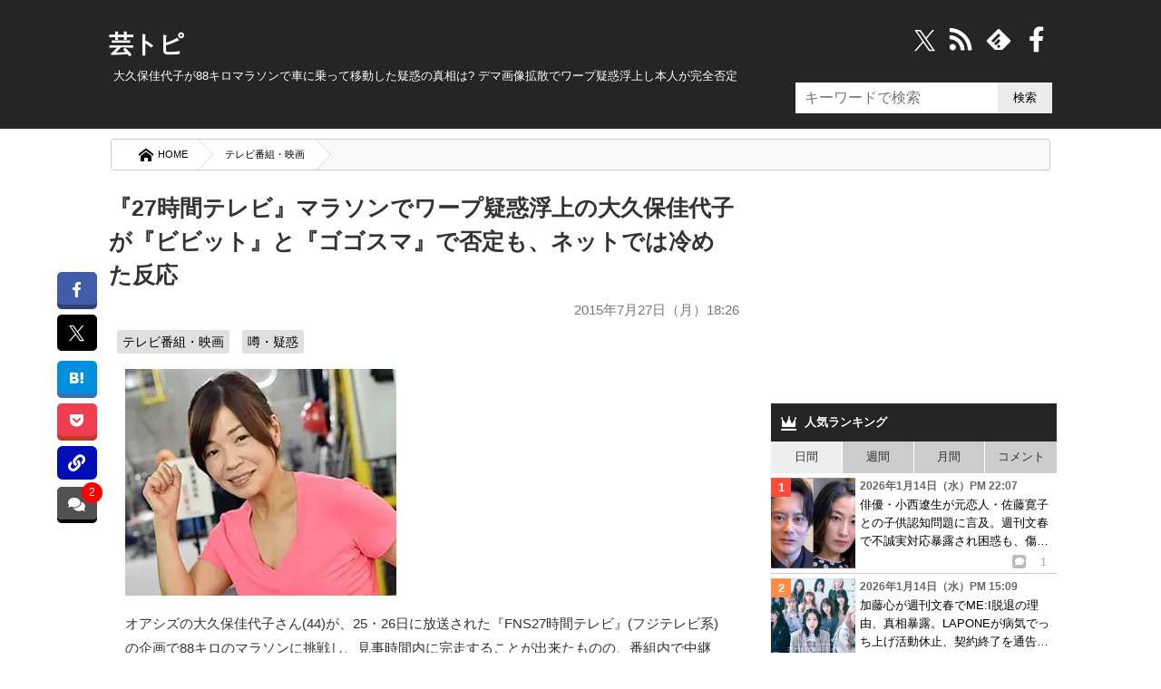

--- FILE ---
content_type: text/html; charset=UTF-8
request_url: https://geitopi.com/%E3%83%86%E3%83%AC%E3%83%93%E7%95%AA%E7%B5%84%E3%83%BB%E6%98%A0%E7%94%BB/%E3%80%8E27%E6%99%82%E9%96%93%E3%83%86%E3%83%AC%E3%83%93%E3%80%8F%E3%83%9E%E3%83%A9%E3%82%BD%E3%83%B3%E3%81%A7%E3%83%AF%E3%83%BC%E3%83%97%E7%96%91%E6%83%91%E6%B5%AE%E4%B8%8A%E3%81%AE%E5%A4%A7%E4%B9%85/
body_size: 46243
content:
<!DOCTYPE html><html xmlns="//www.w3.org/1999/xhtml" dir="ltr" xml:lang="ja" lang="ja" xmlns:og="//ogp.me/ns#" xmlns:fb="//www.facebook.com/2008/fbml" itemscope="itemscope" itemtype="//schema.org/"><head prefix="og: https://ogp.me/ns# fb: https://ogp.me/ns/fb# article: https://ogp.me/ns/article#"><meta http-equiv="Content-Type" content="text/html; charset=UTF-8" /><style media="all">@charset "UTF-8";body,div,ol,ul,li,h1,h2,h3,h4,h5,h6,pre,form,fieldset,input,p,blockquote{margin:0;padding:0}address,caption,cite,code,dfn,var,h1,h2,h3,h4,h5,h6{font-style:normal;font-weight:400}h1,h2,h3,h4,h5,h6,small{font-size:100%;font-weight:400}fieldset,img,abbr{border:0}caption{text-align:left}q{quotes:none}q:before,q:after{content:'';content:none}a{text-decoration:none}a:hover,a:active{outline:0}img{border:0;vertical-align:bottom;-ms-interpolation-mode:bicubic}b,strong{font-weight:700}div{word-wrap:break-word}sub,sup{position:relative;line-height:0;vertical-align:baseline;font-size:75%}sup{top:-.5em}sub{bottom:-.25em}pre,code{font-size:1em;font-family:sans-serif}pre{overflow:auto;white-space:pre-wrap;word-wrap:break-word}form{margin:0}button,input,select,textarea,optgroup,option{margin:0;font-family:sans-serif;font-size:100%;vertical-align:baseline}* html button,* html input,* html select,* html textarea{vertical-align:middle}*+html button,*+html input,*+html select,*+html textarea{vertical-align:middle}button,input{line-height:normal}* html button,* html input{overflow:visible}*+html button,*+html input{overflow:visible}textarea{overflow:auto;vertical-align:top}input[type=text],textarea{padding:7px;font-size:16px}button,input[type=button],input[type=reset],input[type=submit]{-webkit-appearance:none;background:#ececec}button::-moz-focus-inner,input::-moz-focus-inner{margin:0;padding:0;border:0}body{font-family:'ヒラギノ角ゴ Pro W3','Hiragino Kaku Gothic Pro','メイリオ',Meiryo,'ＭＳ Ｐゴシック',sans-serif;font-size:70%;font-style:normal;line-height:1.5}table{width:100%;border-collapse:separate;border-spacing:0;table-layout:fixed;word-break:break-all;word-wrap:break-word}* html table{border-collapse:collapse}*+html table{border-collapse:collapse}hr{clear:both;height:1px;margin:0 0 1.5em;padding:0;border:0;border-top:1px solid #ccc;color:#ccc;font-size:1;line-height:1.0}* html hr{margin:0 0 1.2em}*+html hr{margin:0 0 1.2em}html,body{width:100%}html{overflow-y:scroll}#container{background:#252525}* html #container{background:#252525}body{color:#333}a{text-decoration:underline}a:link,a:visited{color:#00b}a:hover,a:active{color:#f60}#top{position:absolute;top:0;font-size:1.2em}#top-in{position:relative;padding:5px 0}#top-menu{text-align:right}#top-menu li{display:inline;margin-left:1em}#top-menu li a{padding-left:12px;background:url(/wp-content/themes/news/images/icon/icon-arrow03.png) left center no-repeat}#top-menu li a:link,#top-menu li a:visited{color:#fff}#top-menu li a:hover,#top-menu li a:active{color:#f60}#header{color:#fff;font-size:1.2em;min-height:117px}#header-in{padding:.3em 0 10px;position:relative}#header #header-title{float:left;width:70%}#header-sub{float:right;width:27%}.header-logo a{text-decoration:none}.header-logo a:link,.header-logo a:visited{color:#fff}.header-logo a:hover,.header-logo a:active{color:#f60}.movie_title:before{content:"■"}.movie{position:relative;padding-bottom:56.25%;height:0;overflow:hidden;margin-bottom:.8em}.movie iframe{position:absolute;top:0;left:0;width:100%;height:100%}.notice{font-size:.81em;color:#878787;display:block;margin:-3px 0 -7px}.notice:before{content:"※";margin-right:2px}#header-text p{padding:3px 18px 0;line-height:1.3em}#main-contents #submit,#reply-submit{padding:1em;width:100%;box-sizing:border-box;border:0;box-shadow:0 4px 0 #dadada;border-radius:4px;cursor:pointer;color:#000;background:#e5e5e5}#submit:hover{opacity:.8}.widget_searchform input{min-height:34px;box-sizing:border-box;border:0;min-width:60px}input[type=search]{width:223px;font-size:16px;padding:5px 10px;background:#fff;float:left}.contents .searchform{padding:0 15px}.contents input{height:38px;width:350px}.contents input[type=submit]{width:70px;border:0;background:#000;color:#fff}.searchform.overlay input[type=submit],#overlay,#wpstats,#header .icon-search,.Search_clearBtn,.widget_searchform .Search_cancelBtn,.comment-subscription-form,#header .icon-crown,#footer.is-fixed .text,#page-top,.disnon{display:none}.article p:first-child img{max-width:300px;height:auto}.post-cat a{text-decoration:none;background:#e0e0e0;padding:4px 6px;color:#000;border-radius:3px;display:inline-block;margin:5px 0 0;line-height:1.3em}.post-cat a:hover{background:#444;color:#fff}.post-cat{font-size:.9em;padding:0 .1em 0 1em}.post-head h2.post-title{order:1}.post-head .post-date{order:2}.post-head .post-cat{order:3}button,#overlay{cursor:pointer}li{list-style:none}i{font-style:normal}.movie-wrap{padding:0 13px}#container,#top,#header,#main,#footer,.copyright{margin:auto;width:100%;min-width:1050px}#top-in,#header-in,#main-in,#footer-in,.copyright p{width:1050px;margin:auto}#sidebar{width:30%;float:right;position:relative}#main-and-sub{width:66.9%}#main-and-sub{float:left}*{letter-spacing:0}.entry a,.post .google-auto-placed{border-bottom:1px solid #ccc}.entry a{display:block;text-decoration:none;color:#000;position:relative;padding:10px 0}.entry a:hover{background-color:#ececec;opacity:1.0}.entry a:hover img{filter:alpha(opacity=75);-moz-opacity:.75;opacity:.75}.sns{border-top:dashed #ccc 1px;padding:11px 0 0 15px;position:absolute;bottom:12px;right:0;width:63%}.sns b{margin-right:50px}#social_box{margin:0 .8em 1.5em -4em;position:fixed;top:300px;z-index:1}.count{margin:0 0 0 22px;font-size:125%;font-weight:700;vertical-align:middle;line-height:0}.sns.icon-right-double:after{position:absolute;bottom:0;right:13px;font-size:23px;filter:alpha(opacity=20);opacity:.2;-webkit-transition:.3s ease;-moz-transition:.3s ease;-o-transition:.3s ease;transition:.3s ease}.entry a:hover .sns.icon-right-double:after{right:5px;filter:alpha(opacity=100);opacity:1}button.icon-link{position:relative;padding:9px 8.5px;background:#000fb4;color:#fff;border-bottom:3px solid #000fb4;border-radius:6px;border:0}.copyUrlTxt{position:absolute;top:-15px;background:#000;color:#fff;font-size:.88em;padding:6px;border-radius:6px;width:125px;opacity:.9;display:none}.urlCopyTxt{font-size:80%;margin:0 0 0 2px}.single_bottom_sns button{margin:0 0 0 5px;padding:10px 0;width:100%;box-shadow:0 5px 0 #00235f}.single_bottom_sns button.icon-link:before{font-size:1em}.single_bottom_sns .copyUrlTxt{top:-60px;left:-5px}.single_bottom_sns .copyUrlTxt:before{content:'';position:absolute;top:100%;left:50%;margin-left:-7px;border:7px solid transparent;border-top:7px solid #000}#container .sns .icon-share:before{font-size:10px;width:15px;height:15px;display:inline-block;border-radius:3px;background:#bbb;color:#fff;line-height:15px}.entry .sns .tw:before,.entry .sns .fb:before{font-size:20px}.cm.icon-comment:before{font-size:11px;background:#000;color:#fff;border-radius:3px;-webkit-border-radius:3px;-moz-border-radius:3px;width:17px;height:17px;line-height:18px;display:inline-block}#sidebar b{margin:0 0 0 11px;font-size:12px;color:#bbb}#sidebar .sns{bottom:0;right:0;padding:0 0 3px;border:0;text-align:right;width:70%}#sidebar .sns .count{font-size:12px;margin:0 11px;line-height:18px;display:inline}.contents.widget-conts.widget_recent_entries b:before{font-size:16px}#sidebar .cm:before{background:#bbb;font-size:10px;width:15px;height:15px;line-height:15px;display:inline-block}.widget_recent_entrie li{display:-webkit-inline-box}.contents.widget-conts.widget_recent_entries h4{-webkit-box-orient:vertical;display:-webkit-box;-webkit-line-clamp:3;overflow:hidden}.article p:nth-child(1){/zoom:1}.article p:nth-child(1):after{content:'';display:block;clear:both;height:0}#main-contents .post .entry:first-child a{border-top:1px solid #ccc}#footer-navi-inner{width:1050px;margin:0 auto;padding:5px 0 25px;position:relative}#footer-navi li{margin:0 10px 0 20px;border:0}#footer-navi a{color:#fff;text-decoration:none;font-size:1.2em;line-height:1.7em}.post-data{color:#666;font-size:1.35em}.post-data.icon-calendar:before{font-size:.95em;margin-right:10px;vertical-align:unset}#container{position:relative;padding-top:25px}#header .header-logo{margin-bottom:.2em;font-size:2em;margin-left:.2em;font-weight:900}#header h1{padding:0 10px;font-size:1em}#main{background-color:#fff}#main-in{background-color:#fff;padding-top:1em;padding-bottom:1em}.widget_searchform{position:absolute;right:5px;top:-100px}.widget_searchform.home{top:-59px}.widget_searchform.archive{top:-100px}.widget_searchform.single{top:-104px}#header .search{width:200px}#header input[type=submit]{width:60px}#breadcrumbs{background:#f9f9f9;border-radius:3px;overflow:hidden;border:solid 1px #ccc;margin:0 7px 7px;box-sizing:border-box}#breadcrumbs li{float:left}#breadcrumbs li a{padding:8px 1em 8px 30px;float:left;text-decoration:none;color:#000;position:relative;background:#fff;font-size:1.02em}#breadcrumbs a:after,#breadcrumbs a:before{content:"";position:absolute;top:50%;margin-top:-1.55em;border-top:1.5em solid transparent;border-bottom:1.65em solid transparent;border-left:1.5em solid;right:-1.4em}#breadcrumbs a:after{border-left-color:#fff;z-index:3}#breadcrumbs a:before{border-left-color:#d6d6d6;right:-1.5em;z-index:2}#breadcrumbs strong{padding:.7em 1em .7em 2.5em;color:#fff;display:block}#breadcrumbs img{margin-right:0}#main-contents{font-size:1.38em}#main-contents .contents{padding:0 10px 1em}#main-contents .kiji_title{font-size:1.42em;margin-top:4px;padding:0}.post-date{text-align:right;margin:.6em .2em .4em;font-size:.95em;color:#777}#main-contents h2{padding:16px 5px 0;font-size:1.6em;font-weight:700;position:relative}* html #main-contents h2{background:#252525}#main-contents h2 a:link,#main-contents h2 a:visited{color:#000;text-decoration:none}#main-contents h2 a:hover,#main-contents h2 a:active{color:#f60}#main-contents h2.img-title{margin:0 0 1.5em;padding:0;border:0;background:0 0}#main-contents h3{margin:0;padding:.6em;font-size:1.143em;font-weight:700;background:#efefef}#main-contents h3 a:link,#main-contents h3 a:visited{color:#333}#main-contents h3 a:hover,#main-contents h3 a:active{color:#f60}#main-contents h3.img-title{margin:0 0 1.5em;padding:0;border:0;background:0 0}#main-contents h4{padding:.8em;border:1px solid #8e8e8e;font-weight:700}#main-contents h4 a:link,#main-contents h4 a:visited{color:#333}#main-contents h4 a:hover,#main-contents h4 a:active{color:#f60}#main-contents h4.img-title{margin:0 0 1.5em;padding:0;border:0;background:0 0}#main-contents h5{margin:0 0 1.5em;padding:0 .8em .5em;border-bottom:2px solid #414141;font-weight:700}#main-contents h5.img-title{margin:0 0 1.5em;padding:0;border:0;background:0 0}#main-contents h5 a:link,#main-contents h5 a:visited{color:#333}#main-contents h5 a:hover,#main-contents h5 a:active{color:#f60}#main-contents p{margin:1.1em 13px;line-height:1.8em}#main-contents ul,#main-contents ol{margin:0 .8em 0 1.7em;padding:0}#main-contents li{margin-bottom:.5em;line-height:1.5em}#main-contents blockquote{overflow:auto;margin:1em 0;padding:.9em 1em .4em 1.3em;border:1px solid #efefef;background:#f8f8f8;color:#444}#main-contents q{margin:0 2px;padding:15px 14px;background:#efefef;display:block}#page-top{position:fixed;z-index:9999;bottom:65px;right:16px}#page-top a{display:block;text-decoration:none}#page-top a:hover{opacity:.9}.sub-column .widget_recent_entries ul ul{padding:0;margin:0}.sub-column .widget_recent_entries ul ul ul{padding:0}.sub-column .widget_recent_entries ul li li{width:95%;margin-bottom:0;padding-left:5%;border:0}.sub-column .widget_recent_entries ul li li a:link,.sub-column .widget_recent_entries ul li li a:visited{padding:6px 10px 6px 15px;border-left:none;background:url(/wp-content/themes/news/images/icon/icon-menu02.png) 2px 12px no-repeat}.sub-column .widget_recent_entries ul li li a:active,.sub-column .widget_recent_entries ul li li a:hover{background:url(/wp-content/themes/news/images/icon/icon-menu02.png) 2px 12px no-repeat #fc6}.sub-column .rss-date,.sub-column cite{display:block;margin:.5em 0}.most_foot_ads{margin:-10px auto 0;text-align:center;background:#f9f9f9;padding:14px 0}.ads_content_unit{max-width:800px;margin:auto;padding:0 15px;width:100%;box-sizing:border-box}#main-contents .post-tag{margin-top:10px;padding:.8em;background-color:#cfcfcf}#main-contents .post-tag li{display:inline;margin:0 8px}#main-contents .sb{text-align:right}#main-contents .trackback-url{width:70%}#main-contents p textarea{box-sizing:border-box;width:80%;height:130px;min-height:130px;overflow:hidden}#main-contents #author,#main-contents #email,#main-contents #url{width:50%;padding:.3em}#main-contents .comment-body em{font-weight:700}#main-contents .commentlist,#main-contents .commentlist ul{margin-right:0!important;margin-left:0!important;padding:0;font-size:93%}#main-contents .commentlist{padding:0 8px}#main-contents .commentlist li{padding:13px 8px 0;margin:0;border-bottom:1px solid #ccc}#main-contents .commentlist li:last-child{border:0}#main-contents .commentlist li li{margin-top:10px;margin-bottom:0;padding-top:10px;padding-bottom:0;border-top:1px solid #ccc;border-bottom:none}.ip{font-size:.95em}#main-contents,#main-contents{margin-bottom:1em}#main-contents .reply{clear:both}#main-contents .reply a{padding-left:22px;background:url(/wp-content/themes/news/images/icon/icon-arrow_r.png) 0 1px no-repeat}#main-contents .cont-menu-wp{background:#f0f1f3;padding:20px 10px;margin:15px 0 0}.cont-menu-wp a{font-weight:700;text-decoration:none;color:#000}.cont-menu-wp a:hover{text-decoration:underline}#main-contents .cont-menu-wp:after{content:'';display:block;clear:both;height:0}#main-contents .cont-menu-wp ul,#main-contents .cont-menu-wp li{margin:0}.nav-prev{float:right}.nav-next{float:left}#top-in:after,#header-in:after,#main-in:after,#main-and-sub:after,.contents:after,.box-wrap:after,#footer-in:after,#main-contents .sb:after,.clearfix:after{content:'';display:block;clear:both;height:0}#top-in,#header-in,#main-in,#main-and-sub,.contents,#footer-in,#main-contents .sb,.clearfix{/zoom:1}#social-button{float:right}#main-contents ul.children{font-size:1em}#main-contents .commentlist ul.children li{border-top:1px solid #ccc;border-left:4px solid #606060;padding:0 0 0 6px}#similar_posts h3{background:#252525;color:#fff;margin:5px 0 0;font-size:1em;padding:.8em}#similar_posts a{text-decoration:none;display:inline-block}#similar_posts_list .kanren-date{color:#555;font-size:.9em}#similar_posts li{border-bottom:1px dashed #ccc;padding:6px 0;margin:0 2px}#similar_posts .icon-th-list:before{margin-right:7px}.commentnumber{float:left;margin-right:7px}div.feature{background-color:#f8f8f8;border:1px solid #eee;padding:15px 20px 10px;margin-left:15px}#main-contents ul.feature,#main-contents ol.feature{background-color:#f1f1f1;padding:20px 44px 10px;margin-left:20px}.wp-post-image{float:left;margin:0 8px 0 4px}.attachment-90x103{height:95px}.attachment-230x200{margin-right:15px}.recentcomments even{margin-bottom:30px}.blogrank,.rankbanner{border-bottom:1px solid #ccc}.blogrank img{margin-right:5px;float:left;width:94px;height:96px}.blogrank p{padding-top:40px;padding-bottom:35px}.rankbanner:hover{background:#ececec}#similar_posts_list .wp-post-image{width:80px;height:80px}.rankbanner img{float:left;margin-right:7px}.rankbanner a{display:block;color:#000;text-decoration:none}.rankbanner span{background:red;color:#fff;font-weight:800;padding:0 5px;font-size:.9em}.entry a wp-post-image{height:191px}#main .entry a .newpost:after{content:"NEW";font-family:unset;font-size:17px;width:50px;position:absolute;top:0;right:-3px;background:#d50303;color:#fff;height:0;line-height:0;padding:0 10px;border-style:solid;border-width:14px 0 12px 14px;border-color:transparent transparent transparent #fff}#main .entry a:hover .newpost:after{border-width:14px 0 12px 14px;border-color:transparent transparent transparent #eaeaea}#next_prev_link p{width:47%;margin:0}.prev_post,.prev_txt{float:left}.next_post,.next_txt{float:right}#next_prev_link b{line-height:.8em;display:block;margin:0 0 5px}.next_post b{text-align:right}#next_prev_link img{width:100px;height:100px}.prev_post img{float:left;margin-right:5px}.next_post img{float:right;margin:0 5px}#next_prev_link a{display:block;text-decoration:none;color:#000;height:100px;position:relative;box-sizing:border-box}#next_prev_link a:hover{background:#ececec;filter:alpha(opacity=70);opacity:.7;-moz-opacity:.7}#next_prev_link a span{display:-webkit-box;-webkit-line-clamp:4;overflow:hidden;-webkit-box-orient:vertical}#post_bottom{padding-top:10px;font-size:14px;border-top:1px dashed #ccc;padding-bottom:10px;margin-top:30px}#popular{margin-bottom:0}.recent_entries_more{text-align:right;margin:10px}#social-button i:before{color:#fff;margin-right:8px;float:right;font-size:28px;width:28px}#social-button i:hover{color:#ececec}@font-face{font-family:'iconfonts';src:url('/wp-content/themes/news/fonts/font.eot?clu9x5');src:url('/wp-content/themes/news/fonts/font.eot?clu9x5#iefix') format('embedded-opentype'),url('/wp-content/themes/news/fonts/font.ttf?clu9x5') format('truetype'),url('/wp-content/themes/news/fonts/font.woff?clu9x5') format('woff'),url('/wp-content/themes/news/fonts/font.svg?clu9x5#iconfonts') format('svg');font-weight:400;font-style:normal;font-display:swap}[class^=icon-]:after,[class*=" icon-"]:after,[class^=icon-]:before,[class*=" icon-"]:before,#content blockquote:before,#content blockquote:after,.entry ul li:before,.widget_categories li ul li a:before,span:after,b:after,blockquote:before,#category_list a:after,#recentcomments li:before,#category_list a:after,#footer.is-fixed li a:after{font-family:'iconfonts';speak:none;font-style:normal;font-weight:400;text-transform:none;font-variant:normal;line-height:1;vertical-align:middle;display:inline;margin:0 .2em;text-align:center;font-size:121%;-webkit-font-smoothing:antialiased;-moz-osx-font-smoothing:grayscale}.icon-right-double:after{content:"\e900"}.icon-left-open-b:before{content:"\e901"}.icon-right-open-b:after{content:"\e902"}.icon-left:before{content:"\e905"}.icon-right:after{content:"\e906"}.icon-calendar:before{content:"\e907"}.icon-clock:before{content:"\e908"}.icon-comment:before{content:"\e909"}.icon-comment-alt:before{content:"\e90a"}.icon-comment-alt-regular:before{content:"\e90b"}.icon-comment-regular:before{content:"\e90c"}.icon-comments:before{content:"\e90d"}.icon-comments-regular:before{content:"\e90e"}.icon-external-link:before{content:"\e910"}.icon-facebook:before{content:"\e911"}.icon-facebook-rect:before{content:"\e912"}.icon-feedly:before{content:"\e913"}.icon-folder-open:before{content:"\e914"}.icon-hatebu:before{content:"\e915"}.icon-crown:before{content:"\e916";font-size:128%}.icon-rss:before{content:"\e922";font-size:128%}.icon-tags:before{content:"\e917";color:#5a5a5a}.icon-line:before{content:"\e919"}.icon-link:before{content:"\e91a"}.icon-th-list:before{content:"\e91b"}.icon-pencil:before{content:"\e91c";font-size:1.02em}.icon-play:before{content:"\e91d"}.icon-pocket:before{content:"\e91e"}.icon-quote-left:before{content:"\e91f"}.icon-quote-right:after{content:"\e920"}.icon-reply:before{content:"\e921"}.icon-search:before{content:"\e923"}.icon-share:before{content:"\e924"}.icon-share-android:before{content:"\e925"}.icon-share-android-square:before{content:"\e926"}.icon-share-square:before{content:"\e927"}.icon-thumbs-down-regular:before{content:"\e928"}.icon-thumbs-down:before{content:"\e929"}.icon-thumbs-up-regular:before{content:"\e92a"}.icon-thumbs-up:before{content:"\e92b"}.icon-cross:before{content:"\e92c"}.icon-twitter:before{content:"\e92d"}.icon-twitter-square:before{content:"\e92e"}.icon-home:before{content:"\e92f"}.icon-spinner:before{content:"\e97a"}.icon-up-bold:before{content:"\ea32"}a.icon-x{margin:0 5px}a.icon-x svg{width:31px;height:31px;color:#fff;vertical-align:middle}.ft_tw_bt a.icon-x svg{width:23px;height:23px;margin:0 6px 0 0}.ft_tw_bt a.icon-x{padding:7px 17px 4px 11px}#recentcomments li:before{content:'\e91d';color:#999;font-size:12px;margin:0 6px 0 0}blockquote:before{content:"\e91f";color:#dadada;font-size:2.5em;position:relative;top:11px;left:-22px;opacity:.5;line-height:0}.nav-next .icon-left-circled:before{content:"\e903";font-size:100%;margin:0 7px 0 0}.nav-prev .icon-right-circled:after{content:"\e904";font-size:100%;margin:0 0 0 7px}#category_list a:after,#footer.is-fixed ul li a:after{content:"\e902"}.nav-prev .icon-right-open-b:after{content:"\e902";font-size:100%}.icon-up-bold:before{content:"\ea32";font-size:35px;color:#fff;background:#00000094;padding:9px;border-radius:9px;display:inline-block}#comments .icon-comments:before,.icon-pencil:before{margin:0 8px 0 .2em}.next_prev_txt i:before,.next_prev_txt i:after{font-size:17px}#breadcrumbs .icon-home:before{font-size:16px;margin:0 5px 0 0}a.icon-line{background:#4ecd00;box-shadow:0 5px 0 #41a205;margin-right:0!important}.noteline{display:inline!important;padding-bottom:.3em!important;border-bottom:1px dashed #7070ba!important;line-height:2.1em!important}.ime-active{ime-mode:active}.ime-inactive{ime-mode:inactive}.ime-disabled{ime-mode:disabled}#main-contents .footer-rank h3{background:#252525;color:#fff;padding:13px;font-size:1em;margin-bottom:10px}.footer-rank{margin:0 10px}.footer-rank img{float:none;margin:5px auto}.footer-rank a{color:#000;text-decoration:none;display:block;height:255px;overflow:hidden}.footer-rank li{float:left;width:31%;padding:0 7px;height:auto;min-height:255px}.footer-rank li:hover{background:#ececec}.footer-rank li:hover a{color:#00b}.footer-rank ol{margin:0!important;margin-left:5px!important}.com_bt.icon-comments.balloon{background:#404040e8;box-shadow:0 4px 0 #000;position:relative}.page-comments a:hover .balloon{background:#ffd900}.single_bottom_sns{margin-bottom:15px;border-bottom:1px dashed #ccc;padding:7px 0 15px}.pk_bt{background:#f03e51;box-shadow:0 5px 0 #c0392b}#container .comments_number3,.comments_number2{position:absolute;background:red;box-sizing:border-box;display:inline-block;text-align:center;border-radius:50%;-webkit-border-radius:50%;-moz-border-radius:50%;color:#fff}#container .comments_number3{top:-5px;right:-6px;font-size:12px;min-width:23px;min-height:23px}#main-contents .single_bottom_sns ul,#social_box ul{margin:0}#social_box a{border-radius:5px;text-decoration:none;display:block;color:#fff;padding:11px 12px 9px;font-size:.9em;margin-bottom:.8em}#social_box a:before{display:block;margin:0 auto}#social_box li a:hover{opacity:.7}#social_box .icon-hb{display:block;margin:0;line-height:1.1;font-size:1.1em}.single_bottom_sns li{width:20%;float:left}.single_bottom_sns a{font-size:80%;display:block;padding:10px 0;color:#fff;border-radius:6px;text-align:center;text-decoration:none;margin:0 0 0 5px}a.tw_bt{background:#000;text-align:center}#social_box a.tw_bt{padding:8px 9px 8px!important}.single_bottom_sns .tw_bt{box-shadow:0 5px 0 #000}.tw_bt svg{width:23px;height:23px;vertical-align:middle}.single_bottom_sns li:first-child{margin:0}.single_bottom_sns li:before{magin:0 6px 0 0}.single_bottom_sns li a:hover,.single_bottom_sns li button:hover{-webkit-transform:translate3d(0px,5px,1px);-moz-transform:translate3d(0px,5px,1px);transform:translate3d(0px,5px,1px);box-shadow:none}#container .tb{display:none!important}#container .sp{display:none!important}.fLeft{float:left}.fRight{float:right}ul#similar_posts_list{margin:0}#similar_posts_list .wp-post-image{width:80px;height:80px}span.source{display:block;text-align:right;font-size:.8em;color:#777;margin-top:15px}#main-contents table{margin-bottom:1.5em;padding:0;border-top:1px solid #959595;border-left:1px solid #959595}#main-contents th,#main-contents td{padding:.5em;border-right:1px solid #959595;border-bottom:1px solid #959595}#main-contents th{background-color:#a6a6a6;color:#fff;font-weight:700;text-align:left}#main-contents .text-field{width:90%}#sub-contents,#sidebar,#sub-contents dd{margin:0;padding:0}.sub-column table caption{font-weight:700;text-align:center}.sub-column table{width:90%;margin:auto;margin-bottom:1.5em;padding:0;border-top:1px solid #959595;border-left:1px solid #959595}.sub-column table th,.sub-column table td{padding:.5em .2em;border-right:1px solid #959595;border-bottom:1px solid #959595}.sub-column table th{background:#a6a6a6;color:#fff;font-weight:700;text-align:center}.sub-column table#wp-calendar tbody td{text-align:center}.sub-column table#wp-calendar tfoot td{border-right:none}.sub-column table#wp-calendar tfoot td#next{border-right:1px solid #959595;text-align:right}.sub-column table#wp-calendar tbody td a{display:block}.sub-column .side-menu{margin:0}.sub-column .side-menu li a{display:block;padding:12px 10px 12px 20px;background:url(/wp-content/themes/news/images/icon/icon-arrow_r.png) 2px 15px no-repeat}.sub-column .side-menu li a:active,.sub-column .side-menu li a:hover{background-color:#fc6;color:#fff}.sub-column .side-menu ul{padding:0;margin:0}.sub-column .side-menu ul ul{padding:0}.sub-column .side-menu li li{width:95%;margin-bottom:0;padding-left:5%;border:0}.sub-column .side-menu li li a:link,.sub-column .side-menu li li a:visited{padding:6px 10px 6px 15px;border-left:none;background:url(/wp-content/themes/news/images/icon/icon-menu02.png) 2px 12px no-repeat}.sub-column .side-menu li li a:active,.sub-column .side-menu li li a:hover{background:url(/wp-content/themes/news/images/icon/icon-menu02.png) 2px 12px no-repeat #fc6}.side-post-data{display:block;margin-bottom:2px;font-size:12px;font-weight:700;color:#666}.cut{margin-left:5px}.copyright{padding:25px 0 10px;background:#252525;color:#fff;font-size:1.2em;text-align:center}* html .copyright{background:#252525}.copyright a{color:#fff;text-decoration:none}.comments{background:#252525;color:#fff;margin:0;padding:12px;font-size:1.1;font-weight:900}.comments.icon-comments{margin:5px 0 0}.comments.icon-comments a{float:right;color:#fff}#scroll{position:relative;overflow:auto;max-height:800px}.scroll-botton{text-align:center;background:#ececec}.scroll-botton a{text-decoration:none;color:#000;padding:0 5px;font-size:1.2em;display:inline-block}.comment-author{float:left;margin-right:7px}cite.fn,.says{font-weight:900}.commentmetadata{margin-bottom:.4em;font-size:.85em}#head-menu{margin:-11px -4px 0;background-color:##333}#head-menu ul{float:left;margin:0;padding:0;width:100%;border-bottom:1px solid #666;background-color:#2b2b2b}#head-menu li{padding:0;margin:0;float:left;width:19.7%;border-right:1px solid #666}#head-menu li:last-child{border-right:0}#head-menu a{display:block;border:0;font-size:x-small;padding:2px 0;text-decoration:none;color:#fff;text-align:center;font-weight:700}#head-menu a:hover{display:block;text-decoration:underline}#recent_comment{margin:-40px 0}.popular-posts a{padding:5px 0;text-decoration:none;color:#000;display:inline-block}.blogrank a{display:block}.content_wrap li:hover,.widget_recent_entries li a:hover{background:#ececec;opacity:.8}.blogrank a,.rankbanner a{padding:5px}#tab li{background:#ccc;padding:7.5px 0;float:left;border-right:1px solid #fff;cursor:pointer;text-align:center;width:25%;box-sizing:border-box;-webkit-box-sizing:border-box;-moz-box-sizing:border-box;-o-box-sizing:border-box;-ms-box-sizing:border-box}#tab li:last-child{border:0}#tab li.select{background:#eee}#main-contents ul.reference_movie{background:#fafafa;border:1px solid #ddd;padding:14px 15px 5px;margin:0 15px}#main-contents ul.reference_article{background:#fafafa;border:1px solid #ddd;padding:10px 15px 8px;margin:1px 15px 8px}#main-contents ul.reference_movie li{padding:3px 5px}#main-contents ul.reference_article li{margin:1px 0 0 5px;padding:3px 5px}#main-contents ul.reference_movie li:before{content:"※";margin:5px}#main-contents ul.reference_article a{font-size:.95em}#main-contents ul.reference_movie:before{content:"参考動画";display:inline-block;margin:0 9px 6px}#main-contents ul.reference_article:before{content:"参考記事";display:inline-block;margin:5px 5px 0}#popular .wpp-list li{width:100%;float:none;clear:both;position:relative;border-bottom:1px solid #ccc}#popular .wpp-list li span{display:-webkit-box;overflow:hidden;-webkit-line-clamp:3;-webkit-box-orient:vertical}.wpp-thumbnail{display:inline;float:left;margin:0 5px 0 0;border:0;width:93px;height:100px}.post-stats{font-size:9px;font-weight:700}.wpp-author{font-style:italic}.wpp-date{display:block;clear:right}#popular .wpp-list li:before{position:absolute;width:22px;height:21px;top:5px;left:0;text-align:center;line-height:1.7em;background:#696969;color:#fff;content:counter(popular-item);counter-increment:popular-item;font-weight:700;z-index:2}#popular .wpp-list{counter-reset:popular-item}#popular .wpp-list li:nth-child(1):before{background:#ff4b3a}#popular .wpp-list li:nth-child(2):before{background:#ff8c49}#popular .wpp-list li:nth-child(3):before{background:#ffbf2e}#popular .wpp-list i.icon-comment:before{color:red}#popular .wpp-list i.icon-comment{margin-top:-3px;display:block}#main-contents .net-comments{margin:-5px 1.2em 0}#main-contents .net-comments li{font-size:.95em;font-weight:900;line-height:1.8em;background:#eff4ff;border-radius:10px;padding:9px 14px;margin:8px;position:relative;z-index:2}.net-comments li:after{content:"";margin-top:-10px;position:absolute;left:-16px;top:46%;border:9px solid transparent;border-style:solid;border-color:#eff4ff transparent;border-width:15px 0 0 20px;z-index:1}.twitter-tweet{margin:0 13px}#sub-contents .sub-contents-btn,#sidebar .sidebar-btn{display:none!important}.sub-column{font-size:1.2em}.sub-column .contents{margin-bottom:5px}.sub-column hr{clear:both}.sub-column h3{padding:.8em;background:#252525;color:#fff;font-weight:700}* html .sub-column h3{background:#252525}.sub-column h3:before{margin:0 9px 0 0}#main-contents .sb{width:100%;margin:0;padding:0}#main-contents .sb li{display:inline-block;margin-right:5px;vertical-align:top}* html #main-contents .sb li{float:left;width:130px}*+html #main-contents .sb li{display:inline}#main iframe.twitter-share-button{width:65px!important}.archive-title{margin:5px 0 10px;padding:1em;border:1px solid #333;border-left:5px solid #333;font-weight:700}.widget_categories a{display:block;padding:10px;text-decoration:none;color:#000}.widget_categories a:hover{background:#ececec;font-weight:700}.widget_categories{margin:5px 0 10px}#category_list li{border-bottom:1px solid #ccc;position:relative}#category_list li a:after,#footer.is-fixed li a:after{position:absolute;right:7px;top:50%;font-size:10px;color:#bbb;line-height:0;font-size:15px}.sub-column .widget-conts ul{margin:0}#recentcomments li{padding:6px 6px 0}.sub-column .widget_recent_entries ul li a{display:block;padding:12px 10px 12px 20px;background:url(/wp-content/themes/news/images/icon/icon-arrow_r.png) 2px 15px no-repeat}.sub-column .side-menu li a{display:block;padding:12px 10px 12px 20px;background:url(/wp-content/themes/news/images/icon/icon-arrow_r.png) 2px 15px no-repeat}.sub-column .widget-conts ul li li{padding:6px 10px 6px 15px;border-left:none;background:url(/wp-content/themes/news/images/icon/icon-menu02.png) 2px 12px no-repeat}.sub-column .widget_recent_entries ul li,.sub-column .widget_recent_entries ul li li{padding:0;background:0 0}.sub-column .widget_recent_entries ul li a:active,.sub-column .widget_recent_entries ul li a:hover:active:hover{background-color:#fc6;color:#fff}.widget_recent_entries img{width:93px;height:100px;margin:0 5px 0 0}.widget_recent_entries h4{font-size:1.05em}.widget_recent_entries li a{position:relative;font-size:.9em;color:#000;text-decoration:none;display:block;padding:4px 0;border-bottom:1px solid #ccc}.widget_recent_entries li .new:before{content:"NEW";font-size:.95em;position:absolute;background:#f35252;color:#fff;transform:rotate(-20deg);-webkit-transform:rotate(-20deg);left:-4px;top:8px;line-height:0;padding:9px 9px 7px}span.bold{font-weight:700}.navigation{text-align:center}.page-numbers{font-size:1.1em;margin:5px;padding:7px}#commentform{margin:25px 10px 0}#commentbox{padding:5px 10px}#reference-source{border:1px solid #ececec;background:#f9f9f9;margin:10px 0 0;padding:10px 20px}#reference-source ul{margin-top:2px}#reference-source ul li{font-size:.88em;color:#333;list-style:disc}#reference-source .icon-quote-right:before{color:#5a5a5a;margin-right:8px;font-size:1.2em}ol.bold{font-weight:900}ol.ranking li{line-height:1.3em!important}.sprite{background-image:url("/wp-content/themes/news/images/sprite.png");background-repeat:no-repeat;display:block}.sprite-ban_fb{width:100px;height:20px;background-position:-3px -3px;margin:0 auto 10px}.sprite-qr{width:148px;height:148px;background-position:-109px -3px;margin:0 auto}.sprite-single_sns_tw{width:135px;height:30px;background-position:-3px -157px;margin:0 auto 6px}.fb_bt{background:#415daa;box-shadow:0 5px 0 #2c4373}.hb_bt{background:#008fde;box-shadow:0 5px 0 #3a70b4}.gp_bt{background:#db4a39;box-shadow:0 5px 0 #ad3a2d}.icon-hb{font-weight:900;margin-right:5px}.cls_vote_area{text-align:right}.cls_yes_btn{margin-right:8px}.cls_yes_btn_lbl{color:red}.cls_no_btn_lbl{color:blue}.cls_vote_area label{font-weight:600;margin-left:5px;font-size:.9em;cursor:pointer}.cls_vote_area button{padding:4px 11px;border-radius:3px;-moz-border-radius:3px;-webkit-border-radius:3px;background:-webkit-gradient(linear,0 0,0 100%,from(#fefefe),color-stop(.88,#f8f8f8));border:1px solid #b4b4b4;line-height:1;cursor:pointer}.cls_vote_area button:hover{border:1px solid #6b6b6b;background:-webkit-gradient(linear,0 0,0 100%,from(#fff),color-stop(.88,#ececec))}.icon-thumbs-down,.icon-thumbs-up{font-size:.85em;color:#adadad}.red{color:red !important}.blue{color:#00d !important}.green{color:green !important}.yellow{color:#ff0 !important}.navy{color:#1f26a9 !important}.orange{color:#f60 !important}.pink{color:#c69 !important}.purple{color:#609 !important}.olive{color:olive !important}.lime{color:#0f0 !important}.aqua{color:#167fa6 !important}.black{color:#000 !important}.gray{color:#ccc !important}.white{color:#fff !important}#sidebar,.post-head{display:flex;flex-direction:column}.widget_categories{order:4}#popular{order:1}.widget_recent_entries{order:2}.widget_recent_comments{order:3}.side_sns_box{padding:0 5px;order:5}#fixed-item{order:6}.sideTw{background:#ececec;float:left}.sideFb{background:#39599a;float:right}.sideFb,.sideTw{width:100%;margin:5px 0;padding:12px 0}#footer-navi-inner div{float:left;margin:0 25px 0 0}.category-list-box ul{float:left}#footer-navi li:before{color:#989898;content:"•";margin:0 10px 0 0}#footer-navi h5{color:#989898;font-size:1.5em;font-weight:900;margin:16px 12px 8px}#footer-navi-inner #social-button{position:absolute;bottom:0;right:45px;margin:0 5px 0 0}#footer-navi-inner .sprite-qr{width:110px;height:135px;background-position:-77px 27px;background-size:cover;margin:0 auto 25px}#social-button span{display:block;color:#fff;margin:0 0 -22px;font-size:1.15em;text-align:center}.comment-ajax{margin:5px 0}.comment-ajax>div{padding:13px 5px;font-size:1em}.ajax-error{background:#356;color:#fff}.ajax-success{background:#000;color:#fff;text-align:center}.ajax-processing{position:relative;background:#eee;text-align:center;padding:13px}.ajax-processing:before{width:100%;display:block;content:' ';margin:0;padding:0;background:#dc0000;position:absolute;height:3px;left:0;bottom:0;-webkit-animation:fullexpand 1.5s ease-out;z-index:1;animation:fullexpand 1.5s ease-out}@-webkit-keyframes fullexpand{0%{width:0}100%{width:100%}}@keyframes fullexpand{0%{width:0}100%{width:100%}}#foot_info a:before{font-size:1.1em;margin:0 5px 0 0}#sidebar .sns .buzz .count{color:#ff7d7d}#sidebar .sns .buzz:before{background:#ff7d7d}@media screen and (max-width:768px) and (orientation:portrait),screen and (max-width:1023px) and (orientation:landscape){#container .pc{display:none!important}#container .tb{display:block!important}#container .pc_sp{display:none!important}html{overflow-y:scroll;overflow-x:hidden}html,body{width:100%;-webkit-text-size-adjust:100%;-ms-text-size-adjust:100%}#popular{order:1}.widget_recent_entries{order:2}.widget_recent_comments{order:3}.widget_categories{order:4}.widget_searchform{order:5;position:unset;right:unset;top:unset;box-sizing:border-box}#main .searchform{padding:12px 10px 10px}.side_sns_box{order:6;padding:0 10px}#main-contents{margin:0}.sub-column h3{padding:14px .8em;font-size:1.02em}#tab li{padding:11px 0}.popular-posts a,.widget_recent_entries li a,#recentcomments{font-size:1.05em}.widget_categories a{padding:13px 10px}#recentcomments{margin:10px 10px 0}#sub-contents,#sidebar,#main-and-sub,#main-contents{float:none!important;width:100%!important}#header{min-height:unset}#main-in{padding:0 0 1em}#header-sub{position:absolute;top:0;right:0;width:60%}#social-button{position:absolute;top:10px;right:55px}#header .icon-search{color:#fff;display:inline-block;background:#252525;border:0;top:0;right:60px;position:absolute;padding:0;width:50px;height:50px;float:right}#header .icon-search:before{display:inline-block;margin:6px 0 0;font-size:22px}#header .icon-search:after{content:"検索";font-size:10px;display:block;width:100%;margin:3px 0 0}#header .icon-crown:before{display:block;font-size:22px;margin:10px 0 0}#header .icon-crown{display:inline-block;position:absolute;top:0;right:111px;color:#fff;font-size:10px;text-decoration:none;text-align:center;width:50px;height:50px;float:right}#header-menu{position:absolute;right:10px;top:0;float:right;display:inline-block}i{font-style:normal}.openbtn{position:relative;background:#252525;cursor:pointer;width:50px;height:50px;border-radius:5px}.openbtn i{display:inline-block;transition:all .4s;position:absolute;left:14px;height:3.5px;border-radius:5px;background:#fff;width:45%}.openbtn i:nth-of-type(1){top:13px}.openbtn i:nth-of-type(2){top:20px}.openbtn i:nth-of-type(3){top:27px}.openbtn i:nth-of-type(3):after{content:"Menu";position:absolute;top:6px;left:-2.5px;color:#fff;font-size:.6rem;text-transform:uppercase}.openbtn.active{z-index:9998}.openbtn.active i:nth-of-type(1){top:14px;left:18px;transform:translateY(6px) rotate(-45deg);width:30%}.openbtn.active i:nth-of-type(2){opacity:0}.openbtn.active i:nth-of-type(3){top:26px;left:18px;transform:translateY(-6px) rotate(45deg);width:30%}.openbtn.active i:nth-of-type(3):after{content:"Close";transform:translateY(0) rotate(-45deg);top:5px;left:1px}#sidebar .overlay.searchform{position:fixed;top:0;background:#252525;width:100%;z-index:99999;padding:0}#sidebar .overlay form{margin:10px 0 10px 12px;width:73%;display:inline-block;float:left}#sidebar .Search_cancelBtn{float:left;width:23%;font-size:.9em;box-sizing:border-box;background:#252525;border:0;color:#fff;height:40px;margin:10px 0}input[type=search]{padding:5px 10px;height:40px;margin:0;display:block;border-radius:3px 0 0 3px;appearance:none;-webkit-appearance:none;border:2px solid #000;width:80%}#sidebar .overlay input[type=search]{border-radius:3px;width:100%;border:0}input[type=submit]{width:20%;background:#252525;color:#fff;min-height:40px;border-radius:0 3px 3px 0;min-width:unset;border:0}input[type=search]:focus{outline:none}.contents input[type=submit]{width:20%}.contents input{width:80%}#commentbox{padding:0}#breadcrumbs{margin:5px 7px 7px}.lock{position:fixed;width:100%;height:100%;left:0}#footer.is-fixed{position:fixed;transition:all .3s;z-index:2000;height:100vh;overflow:auto}#footer{left:-120%;top:0;width:100%;background:#fff}#footer.panelactive{left:0}#footer-navi .category-list-box,#footer-navi .category-list-box ul{width:100%}#footer.is-fixed li{width:50%;float:left;box-sizing:border-box}#footer .category-list-box ul:last-child li:nth-last-child(-n+2) a{border-bottom:0}#footer #social-button,#footer .category-list-box,#footer-navi h5{display:none}#footer.is-fixed .category-list-box,#footer.is-fixed #social-button,#footer.is-fixed ul,#footer.is-fixed #foot_info ul,#footer.is-fixed h5,#footer.is-fixed li a,#footer .category-list-box a{display:block}#footer.is-fixed #foot_info{background:unset}#footer.is-fixed #foot_info li:first-child:after{content:'';padding:0}#footer.is-fixed h5{color:#fff;background:#252525;margin:0;padding:13px}#footer #social-button{position:unset;text-align:center;margin:15px 0 5px}#footer #social-button i:before{color:#000;float:unset}#footer.is-fixed ul li:nth-child(odd){border-right:1px solid #ccc}#footer.is-fixed .copyright{background:#fff;padding:5px 0 100px;color:#000}#footer.is-fixed a{color:#000}#footer.is-fixed .copyright .block{display:inline}#footer.panelactive #footer-navi-inner-list{position:fixed;z-index:999;width:100%;height:100%;overflow:auto;-webkit-overflow-scrolling:touch}#footer.is-fixed li,#footer.is-fixed #foot_info{text-align:left;padding:0;margin:0}#footer.is-fixed li a{padding:10px;border-bottom:1px solid #ccc;font-size:1.05em;position:relative}#footer a.icon-x svg{color:#000}#overlay.active{position:fixed;background:rgba(0,0,0,.65);width:100%;height:100%;top:0;left:0;z-index:1000;display:unset}.overlay input[type=submit] .new{left:1px;top:8px}.widget_recent_entries li a,.popular-posts a{padding:5px}#header #searchform{margin:7px 10px 0}.sub-column .contents{padding:0}#popular .wpp-list li:before{left:5px}#main-contents p textarea{width:100%}#main-contents .net-comments{margin:-10px 12px -5px}#main-contents .net-comments li{margin:8px 0}#next_prev_link img{width:90px;height:90px}#next_prev_link a span{line-height:1.6em}#footer-navi-inner div{float:unset;margin:unset}#footer-navi li:before{content:"";margin:0}#footer-navi-inner{width:100%;padding:0}#foot_info{background-color:#ececec;text-align:center;padding:10px}#foot_info ul{display:inline-block}#foot_info li{float:left;padding:0 5px;margin:0}#foot_info li:first-child:after{content:"｜";padding-left:10px}#foot_info a{font-size:14px;color:#000;text-decoration:none;border:0;display:inline-block;padding:0}.movie-wrap{padding:0 5px}img{height:auto;max-width:100%}.entry .post-data{margin-bottom:0;margin-top:0;font-size:1.15em}a{color:#39f;-webkit-tap-highlight-color:#fc6}#container{padding-top:0}#top{position:relative;top:0;height:auto;padding:1em 0;border-top:1px solid #555;border-bottom:1px solid #000;font-size:1.2em}#top-menu{float:none}#top-menu li{text-align:left;display:block}#header #header-title,#header-in #header-text{float:none;width:100%}#header .header-logo{margin:3px 9px 2px;font-size:2em;font-weight:900}#sub-contents .sub-contents-btn,#sidebar .sidebar-btn{display:block;margin-bottom:1em;padding:1em;padding-left:2.5em!important;background:url(/wp-content/themes/news/images/icon/icon-arrow05.png) 1em center no-repeat #666;color:#fff;cursor:pointer}.sub-column #sub-contents-in,.sub-column #sidebar-in{display:none}#footer .footer-menu ul{float:none;width:100%}.copyright{padding:15px 0}.copyright .block{display:block}#top-in,#header-in,#main-in,#footer-in,.copyright p{width:100%}#head-menu-top,head-menu{width:100%}#category_list li{float:left;width:50%;box-sizing:border-box}#category_list li:nth-child(odd){border-right:1px solid #ccc}.sideTw,.sideFb{width:49%;box-sizing:border-box;padding:10px 10px 10px 15px!important;height:78px}#container,#top,#header,#main,#footer,.copyright{width:100%;min-width:unset}.entry .post-data{margin-top:0}.entery .post-title{margin-top:7px}div .entry a{padding:8px 0}.sns{bottom:13px;padding:9px 0 0 20px;margin:0 0 0 180px;width:-webkit-fill-available}.entry{font-size:93%}.entry .wp-post-image{width:165px;height:144px}.sns b{margin-right:40px}#sidebar .cm:before{width:17px;height:17px;line-height:17px}.contents.widget-conts.widget_recent_entries b:before{font-size:18px}#sidebar b{margin:0 0 0 15px}#main-contents #social_box{background:unset}.article p:nth-child(1){/zoom:1}.article p:nth-child(1):after{content:'';display:block;clear:both;height:0}.post-data{color:#666;font-size:1.2em}.post-data.icon-calendar:before{font-size:.95em;margin-right:10px}#container .comments_number3{top:-4px;right:-3px}#main-contents li.page-comments{position:fixed;right:20px;bottom:75px;margin:0}#social_box a.com_bt.icon-comments.balloon{padding:8px 12px;margin:0;box-shadow:unset}#social_box .page-comments a:before{font-size:24px;margin:0 0 7px}.page-comments a:after{content:"コメント";font-size:10px;position:absolute;bottom:4px;width:100%;left:0;margin:0}#container .page-comments a:hover{opacity:unset}#page-top a:hover{opacity:1}#main-contents .contents{padding:0 5px 10px}#main-contents .article{padding:0 5px}.footer-rank{margin:0}.ads_content_unit{padding:0 5px}#main-contents ul.reference_movie{background:#fafafa;border:1px solid #ddd;padding:11px 5px 0;margin:1px 7px 8px}#main-contents ul.reference_article{margin:1px 7px 8px;padding:6px 8px 7px}#main-contents ul.reference_article li{padding:3px 5px;margin-left:5px}#main-contents .kiji_title{font-size:1.2em;margin:2px 5px 0;line-height:1.4em}.post-meta{margin:10px 10px 0 14px}.post-date{text-align:right;margin-bottom:.8em;margin-right:7px}#main-contents h2{padding:10px 8px 0;font-size:1.2em}#main-contents p{margin:1.1em 2px;line-height:1.8em}#page-top{bottom:15px;right:12px}.sub-column .widget_recent_entries ul ul,.sub-column .widget_nav_menu ul ul{padding:0;margin:0}.sub-column .widget_recent_entries ul ul ul,.sub-column .widget_nav_menu ul ul ul{padding:0}.sub-column .widget_recent_entries ul li li,.sub-column .widget_nav_menu ul li li{width:95%;margin-bottom:0;padding-left:5%;border:0}.sub-column .widget_recent_entries ul li li a:link,.sub-column .widget_recent_entries ul li li a:visited,.sub-column .widget_nav_menu ul li li a:visited{padding:6px 10px 6px 15px;border-left:none;background:url(/wp-content/themes/news/images/icon/icon-menu02.png) 2px 12px no-repeat}.sub-column .widget_recent_entries ul li li a:active,.sub-column .widget_recent_entries ul li li a:hover,.sub-column .widget_nav_menu ul li li a:active,.sub-column .widget_nav_menu ul li li a:hover{background:url(/wp-content/themes/news/images/icon/icon-menu02.png) 2px 12px no-repeat #fc6}.sub-column .rss-date,.sub-column cite{display:block;margin:.5em 0}.most_foot_ads{margin:-10px auto 0;text-align:center;background:#f9f9f9;padding:15px 0 20px}#recentcomments li{padding:4px 3px 4px}#main-contents .commentlist{padding:0 8px}#main-contents .commentlist li{padding:11px 0 5px;font-size:.94em;margin:0}#scroll{max-height:500px}#main-contents .cont-menu-wp{background:#f7f7f7;padding:10px;margin:5px 0}.nav-next a,.nav-prev a{display:block;background:#000;color:#fff;padding:10px}#similar_posts{margin:0 -5px}#similar_posts h3{background:#252525;color:#fff;margin:5px 0 0;font-size:1em;padding:.8em}#similar_posts_list a{text-decoration:none;display:inline-block;color:#000}#similar_posts_list .kanren-date{color:#555;font-size:.95em}#similar_posts_list li{border-bottom:1px dashed #ccc;padding:6px 6px 6px 0;margin:0}.newpost{border-width:12px 0 12px 14px}div .entry a:hover .newpost{border-width:12px 0 12px 14px}#next_prev_link p{width:50%;margin:0;box-sizing:border-box}.prev_post{border-right:1px solid #ccc}#next_prev_link>p.next_post:hover .single_next,#next_prev_link>p.prev_post:hover .single_prev{filter:alpha(opacity=100);opacity:1;-moz-opacity:1}#next_prev_link b{margin:0 0 3px}#post_bottom{margin-top:5px;font-size:14px;padding:3px 0 8px;border-top:0}#prev{padding:6px 8px 6px 0}#next{padding:6px 0 6px 8px}#next_prev_link{background:#f9f9f9;border-top:1px solid #ccc;border-bottom:1px solid #cccc}#submit:hover{background:silver}.comment-subscription-form{display:none}.recent_entries_more{text-align:center}.recent_entries_more a{display:block;padding:14px;background:#d2d2d2;text-decoration:none;color:#000;border-radius:4px;-webkit-border-radius:4px;-moz-border-radius:4px;box-shadow:0 4px 0 #b4b4b4}#breadcrumbs li a{padding-left:2em}#main-contents .footer-rank h3{padding:13px;font-size:1em}.footer-rank img{float:none;margin:5px 0;display:block;width:185px;height:auto}.footer-rank a{color:#000;text-decoration:none;display:block;height:265px;overflow:hidden}.footer-rank li{float:left;width:31.5%;padding:0 5px;height:auto;min-height:265px}.footer-rank li:hover{background:#ececec}.footer-rank li:hover a{color:#00b}.footer-rank ol{margin:0!important;margin-left:5px!important}.wpp-post-title{height:96px}.single_bottom_sns{margin:0;padding:7px 5px 15px;border:0}.pk_bt{background:#f03e51;box-shadow:0 5px 0 #c0392b}.single_bottom_sns li{width:16.6%}div.feature{margin:0;padding:15px 15px 10px}#main-contents ul.feature,#main-contents ol.feature{padding:15px 15px 10px;margin:0 5px}.single_bottom_sns .copyUrlTxt{left:-30px}.icon-mail:before{content:"\e90f"}.icon-info-circled:before{content:"\e918"}}@media all and (max-width:480px) and (orientation:portrait),screen and (max-width:800px) and (max-height:40px) and (orientation:landscape){#container .pc_sp{display:inline-block!important}#container .pc_tb{display:none!important}#container .sp{display:inline-block!important}#header{border-bottom:3px solid #dc0000}#header-in{padding-bottom:5px}#header .header-logo{margin:0 8px}#header .header-logo a{margin:4px 0 0;display:inline-block}#header h1{font-size:.94em;padding:3px 8px 0}#social-button{right:52px;top:14px}#social-button i{font-size:18.5px}#header .icon-search{font-size:17px;top:0;right:60px}#header .icon-search:before{display:inline-block;margin:4px 0 0}#header .icon-crown:before{display:block;font-size:21px;margin:10px auto 1px}.openbtn i{height:3.5px}.openbtn i:nth-of-type(1){top:12px}.openbtn i:nth-of-type(2){top:19px}.openbtn i:nth-of-type(3){top:26px}#main-contents .contents{padding:0 5px 5px}#container .sns .buzz .count{color:#ff7d7d}#container .sns .buzz:before{background:#ff7d7d}.tw_bt svg{width:20px;height:20px;position:absolute;top:50%;left:50%;transform:translate(-50%,-50%)}.single_bottom_sns .tw_bt{box-shadow:unset}a.tw_bt{padding:8px!important}#footer a.icon-x svg{color:#000}.side_sns_box{display:none}#similar_posts h3{border-bottom:3px solid #dc0000;background:#252525;margin:5px 0 0}#similar_posts a{font-size:.9em;line-height:1.5em}.comments{border-bottom:3px solid #dc0000;background:#252525;padding:10px 8px;font-weight:400;font-size:.85em;line-height:1.7em}.comments.icon-pencil:before,.comments.icon-comments:before{margin:0 7px 0 5px;font-size:1.3em}.sub-column h3{border-bottom:4px solid #dc0000;padding:11.5px .8em}#reference-source{font-size:.85em;padding:7px 11px 0}#main-contents .post-tag{font-size:.9em}ul.icon-tags:before{margin:unset}.post-head .post-cat{order:1;padding:10px 5px 5px 8px}#main-contents .post-head h2.post-title{order:2;padding:0 6px 0 8px}#main-contents .post-head .post-date{order:3;margin:5px 7px 0 0;font-size:.78em}#main-contents .contents p:first-child img{margin:-6px auto -8px;display:block}.article p:first-child img{width:100%;max-width:372px}#reference-source ul{margin:3px 0 0 15px}#social_box{position:unset;text-align:right;margin:12px 0 10px}#container #social_box li,#main-contents .single_bottom_sns li{display:inline;width:unset;float:unset;margin:0 0 0 2px;line-height:unset}#container #social_box a{margin:0 0 0 2px}.single_bottom_sns{text-align:right;padding:7px 0 15px}.single_bottom_sns ul{display:inline-block}.single_bottom_sns .sns_txt{display:none}.single_bottom_sns a,#container #social_box a{box-shadow:none;display:inline-block;padding:8px;border-radius:50%;-webkit-border-radius:50%;-moz-border-radius:50%;text-align:center;text-decoration:none;width:20px;height:20px;margin-left:2px;float:none;vertical-align:middle;position:relative}.single_bottom_sns a.icon-line:before,#container #social_box a.icon-line:before{line-height:1em;font-size:20px}.single_bottom_sns a:before,#container #social_box a:before{margin:0;line-height:1.2em;font-size:17px}.single_bottom_sns li a:hover,.single_bottom_sns li button:hover{-webkit-transform:none;-moz-transform:none;transform:none}.balloon .text{display:none}.balloon:before,.balloon:after{border:0;margin:unset;left:unset;top:unset;position:unset;width:unset;height:unset;border:0}#container .comments_number3{font-size:10px;min-width:20px;min-height:20px;line-height:19px}.nav-next a,.nav-prev a{font-size:.8em}#commentform{margin:5px 0 10px}#scroll{max-height:330px}#main-contents .commentlist{padding:0 5px}#main-contents .commentlist li{padding:9px 0 3px;font-size:.89em}.commentlist li:last-child{border:0}.commentnumber{margin:0 6px 0 0}.comment-author,.fn{font-weight:700;float:left}cite.fn,.says{margin:0 2px 0 0}#main-contents .commentlist p{margin:.5em 0}#respond p{margin:1em 5px}.scroll-botton a{font-size:16px}#container .com_bt .icon-comments:before{line-height:16px;margin:0;font-size:19px}#container .com_bt{background:#888;position:relative}#main .entry a .newpost:after{content:"";display:none}#main .entry a .newpost:before{content:"N";background:red;width:13px;height:13px;display:inline-block;line-height:13px;text-align:center;transform:unset;-webkit-transform:unset;margin-right:5px;position:unset;padding:0;font-size:11px;color:#fff;font-weight:700}#main .entry a:hover .newpost:after{border-width:14px 0 12px 14px;border-color:transparent transparent transparent #eaeaea}.icon-up-bold:before{font-size:31px;padding:10px;margin:0}#page-top a{opacity:.75}#page-top{bottom:10px;right:5px}.entry .wp-post-image{width:93px;height:100px;min-height:unset;margin:0 6px 0 0}.side-post-data{margin:0 2px;font-size:.85em}.post-data.icon-calendar:before{content:"";margin:0}.post-data.icon-calendar{font-size:.75em;color:#666;font-weight:700;display:block;margin:0 2px}#main-contents .kiji_title{font-size:.9em;line-height:1.5em;margin:0;-webkit-line-clamp:3;overflow:hidden;-webkit-box-orient:vertical;display:-webkit-box}div .entry a{padding:7px 5px}#main-in{padding:0}#container .sp.ft_sns_box{text-align:center;padding:6px 0 12px;background:#fff;display:block!important}.ft_sns_box div{border-radius:5px;display:inline-block}.ft_sns_box a{text-decoration:none;color:#fff;padding:7px 20px 4px 16px;display:block;position:relative}.pCenter{position:absolute;left:50%}.ft_sns_box span{line-height:1.45em;display:inline-block;text-align:left;font-size:12px;font-weight:900;vertical-align:middle;margin-bottom:4px}.ft_sns_box i{font-size:17px;display:inline-block;vertical-align:middle;text-align:left;width:38px}.ft_fb_bt{background:#3b5998;box-shadow:0 3px #324b7d;margin-right:10px}.ft_tw_bt{background:#000;box-shadow:0 3px #000}.prev_post .icon-left-circled:before,.next_post .icon-right-circled:after{margin:0;position:absolute;line-height:0;font-size:1.1em;top:50%}.prev_post .icon-left-circled:before{content:"\e903";left:0}.next_post .icon-right-circled:after{content:"\e904";right:0}.post-cat a{padding:0 5px;margin:1px 0 3px;font-size:.85em;line-height:2em;background:#ccc}#main-contents ul.reference_article{background:#fafafa;border:1px solid #ddd;padding:7px 11px 5px!important;margin:.1em 0 1em!important}#main-contents ul.reference_article:before{margin:3px 0 0}#main-contents ul.reference_movie li,#main-contents ul.reference_article li{padding:3px 14px;margin:0 -12px}#main-contents ul.reference_article li:before{content:"“"}#main-contents ul.reference_article li:after{content:"”"}#main-contents .net-comments{margin:-12px .7em -6px}#main-contents .net-comments li{font-size:.95em;font-weight:900;list-style:none;margin:8px 0;padding:8px 11px;background:#eff4ff;border-radius:8px}#main-contents li.page-comments{position:unset;right:unset;bottom:unset}b.next_txt.icon-right:after{content:''}b.prev_txt.icon-left:before{content:''}#post_bottom a{font-size:.85em;height:70px}#next_prev_link img{width:60px;height:60px;min-height:unset;box-sizing:border-box}#next_prev_link a span{-webkit-line-clamp:3;padding:1px 2px}.next_prev_txt{font-size:.89em;line-height:1.4em}.popular-posts a{font-size:1.111em}.widget_recent_entries li a,#recentcomments{font-size:1em}.next_post img{margin:0 10px 0 5px}.prev_post img{margin:0 5px 0 10px}#main-contents #submit{font-size:.9em}.sub-column .contents ul,.blogrank p{font-size:.9em}#footer #foot_info{padding:9px}.recent_entries_more{margin:10px 5px 5px}.recent_entries_more a{padding:13px;border:1px #666 solid;background:-webkit-gradient(linear,left top,left bottom,from(#fff),to(#eee));text-shadow:0 1px 0 #fff;box-shadow:none}h4.post-title{font-weight:700;font-size:.95em}.widget_recent_entries li .new:before{content:"N";background:red;width:13px;height:13px;display:inline-block;line-height:13px;text-align:center;transform:unset;-webkit-transform:unset;margin-right:5px;position:unset;padding:0;font-size:11px}.sns{border:0;width:100%;bottom:5px;text-align:right;color:#bbb}.cm.icon-comment:before,.sns .icon-twitter:before{font-size:10px;background:#bbb;width:15px;height:15px;line-height:15px;display:inline-block;padding:0;text-align:center}.sns b{font-size:.85em;margin:0 5px 0 10px}.sns .count{font-size:12px;margin:10px}.page-comments a:after{content:""}.sns.icon-right-double:after{content:''}#sidebar .cm:before{width:15px;height:15px;line-height:15px}button.icon-link:before{margin:0;font-size:16px!important;line-height:1}button.icon-link{width:36px;height:36px;vertical-align:middle;margin:0 0 0 2px;border-radius:50%;padding:0;line-height:0;box-shadow:none}.single_bottom_sns .copyUrlTxt,.copyUrlTxt{top:-55px!important;left:-57px;padding:5px;font-size:.85em;line-height:1.4em}.copyUrlTxt:before{content:'';position:absolute;top:100%;left:50%;margin-left:-7px;border:7px solid transparent;border-top:7px solid #000}}.banner{text-align:center}.headerAds{display:block;height:100px;width:100%}@media(min-width:769px){.kijiowari1{float:left}.kijiowari2{float:right}.kijiowari2 .adsbygoogle,.kijiowari1 .adsbygoogle{display:inline-block;width:336px;height:280px}}
img:is([sizes="auto" i],[sizes^="auto," i]){contain-intrinsic-size:3000px 1500px}
/*! This file is auto-generated */
.wp-block-button__link{color:#fff;background-color:#32373c;border-radius:9999px;box-shadow:none;text-decoration:none;padding:calc(.667em + 2px) calc(1.333em + 2px);font-size:1.125em}.wp-block-file__button{background:#32373c;color:#fff;text-decoration:none}
.mejs-offscreen{border:0;clip:rect(1px,1px,1px,1px);-webkit-clip-path:inset(50%);clip-path:inset(50%);height:1px;margin:-1px;overflow:hidden;padding:0;position:absolute;width:1px;word-wrap:normal}.mejs-container{background:#000;font-family:Helvetica,Arial,serif;position:relative;text-align:left;text-indent:0;vertical-align:top}.mejs-container,.mejs-container *{box-sizing:border-box}.mejs-container video::-webkit-media-controls,.mejs-container video::-webkit-media-controls-panel,.mejs-container video::-webkit-media-controls-panel-container,.mejs-container video::-webkit-media-controls-start-playback-button{-webkit-appearance:none;display:none!important}.mejs-fill-container,.mejs-fill-container .mejs-container{height:100%;width:100%}.mejs-fill-container{background:transparent;margin:0 auto;overflow:hidden;position:relative}.mejs-container:focus{outline:none}.mejs-iframe-overlay{height:100%;position:absolute;width:100%}.mejs-embed,.mejs-embed body{background:#000;height:100%;margin:0;overflow:hidden;padding:0;width:100%}.mejs-fullscreen{overflow:hidden!important}.mejs-container-fullscreen{bottom:0;left:0;overflow:hidden;position:fixed;right:0;top:0;z-index:1000}.mejs-container-fullscreen .mejs-mediaelement,.mejs-container-fullscreen video{height:100%!important;width:100%!important}.mejs-background,.mejs-mediaelement{left:0;position:absolute;top:0}.mejs-mediaelement{height:100%;width:100%;z-index:0}.mejs-poster{background-position:50% 50%;background-repeat:no-repeat;background-size:cover;left:0;position:absolute;top:0;z-index:1}:root .mejs-poster-img{display:none}.mejs-poster-img{border:0;padding:0}.mejs-overlay{-webkit-box-align:center;-webkit-align-items:center;-ms-flex-align:center;align-items:center;display:-webkit-box;display:-webkit-flex;display:-ms-flexbox;display:flex;-webkit-box-pack:center;-webkit-justify-content:center;-ms-flex-pack:center;justify-content:center;left:0;position:absolute;top:0}.mejs-layer{z-index:1}.mejs-overlay-play{cursor:pointer}.mejs-overlay-button{background:url(//geitopi.com/wp-includes/js/mediaelement/mejs-controls.svg) no-repeat;background-position:0 -39px;height:80px;width:80px}.mejs-overlay:hover>.mejs-overlay-button{background-position:-80px -39px}.mejs-overlay-loading{height:80px;width:80px}.mejs-overlay-loading-bg-img{-webkit-animation:a 1s linear infinite;animation:a 1s linear infinite;background:transparent url(//geitopi.com/wp-includes/js/mediaelement/mejs-controls.svg) -160px -40px no-repeat;display:block;height:80px;width:80px;z-index:1}@-webkit-keyframes a{to{-webkit-transform:rotate(1turn);transform:rotate(1turn)}}@keyframes a{to{-webkit-transform:rotate(1turn);transform:rotate(1turn)}}.mejs-controls{bottom:0;display:-webkit-box;display:-webkit-flex;display:-ms-flexbox;display:flex;height:40px;left:0;list-style-type:none;margin:0;padding:0 10px;position:absolute;width:100%;z-index:3}.mejs-controls:not([style*="display: none"]){background:rgba(255,0,0,.7);background:-webkit-linear-gradient(transparent,rgba(0,0,0,.35));background:linear-gradient(transparent,rgba(0,0,0,.35))}.mejs-button,.mejs-time,.mejs-time-rail{font-size:10px;height:40px;line-height:10px;margin:0;width:32px}.mejs-button>button{background:transparent url(//geitopi.com/wp-includes/js/mediaelement/mejs-controls.svg);border:0;cursor:pointer;display:block;font-size:0;height:20px;line-height:0;margin:10px 6px;overflow:hidden;padding:0;position:absolute;text-decoration:none;width:20px}.mejs-button>button:focus{outline:1px dotted #999}.mejs-container-keyboard-inactive [role=slider],.mejs-container-keyboard-inactive [role=slider]:focus,.mejs-container-keyboard-inactive a,.mejs-container-keyboard-inactive a:focus,.mejs-container-keyboard-inactive button,.mejs-container-keyboard-inactive button:focus{outline:0}.mejs-time{box-sizing:content-box;color:#fff;font-size:11px;font-weight:700;height:24px;overflow:hidden;padding:16px 6px 0;text-align:center;width:auto}.mejs-play>button{background-position:0 0}.mejs-pause>button{background-position:-20px 0}.mejs-replay>button{background-position:-160px 0}.mejs-time-rail{direction:ltr;-webkit-box-flex:1;-webkit-flex-grow:1;-ms-flex-positive:1;flex-grow:1;height:40px;margin:0 10px;padding-top:10px;position:relative}.mejs-time-buffering,.mejs-time-current,.mejs-time-float,.mejs-time-float-corner,.mejs-time-float-current,.mejs-time-hovered,.mejs-time-loaded,.mejs-time-marker,.mejs-time-total{border-radius:2px;cursor:pointer;display:block;height:10px;position:absolute}.mejs-time-total{background:hsla(0,0%,100%,.3);margin:5px 0 0;width:100%}.mejs-time-buffering{-webkit-animation:b 2s linear infinite;animation:b 2s linear infinite;background:-webkit-linear-gradient(135deg,hsla(0,0%,100%,.4) 25%,transparent 0,transparent 50%,hsla(0,0%,100%,.4) 0,hsla(0,0%,100%,.4) 75%,transparent 0,transparent);background:linear-gradient(-45deg,hsla(0,0%,100%,.4) 25%,transparent 0,transparent 50%,hsla(0,0%,100%,.4) 0,hsla(0,0%,100%,.4) 75%,transparent 0,transparent);background-size:15px 15px;width:100%}@-webkit-keyframes b{0%{background-position:0 0}to{background-position:30px 0}}@keyframes b{0%{background-position:0 0}to{background-position:30px 0}}.mejs-time-loaded{background:hsla(0,0%,100%,.3)}.mejs-time-current,.mejs-time-handle-content{background:hsla(0,0%,100%,.9)}.mejs-time-hovered{background:hsla(0,0%,100%,.5);z-index:10}.mejs-time-hovered.negative{background:rgba(0,0,0,.2)}.mejs-time-buffering,.mejs-time-current,.mejs-time-hovered,.mejs-time-loaded{left:0;-webkit-transform:scaleX(0);-ms-transform:scaleX(0);transform:scaleX(0);-webkit-transform-origin:0 0;-ms-transform-origin:0 0;transform-origin:0 0;-webkit-transition:all .15s ease-in;transition:all .15s ease-in;width:100%}.mejs-time-buffering{-webkit-transform:scaleX(1);-ms-transform:scaleX(1);transform:scaleX(1)}.mejs-time-hovered{-webkit-transition:height .1s cubic-bezier(.44,0,1,1);transition:height .1s cubic-bezier(.44,0,1,1)}.mejs-time-hovered.no-hover{-webkit-transform:scaleX(0)!important;-ms-transform:scaleX(0)!important;transform:scaleX(0)!important}.mejs-time-handle,.mejs-time-handle-content{border:4px solid transparent;cursor:pointer;left:0;position:absolute;-webkit-transform:translateX(0);-ms-transform:translateX(0);transform:translateX(0);z-index:11}.mejs-time-handle-content{border:4px solid hsla(0,0%,100%,.9);border-radius:50%;height:10px;left:-7px;top:-4px;-webkit-transform:scale(0);-ms-transform:scale(0);transform:scale(0);width:10px}.mejs-time-rail .mejs-time-handle-content:active,.mejs-time-rail .mejs-time-handle-content:focus,.mejs-time-rail:hover .mejs-time-handle-content{-webkit-transform:scale(1);-ms-transform:scale(1);transform:scale(1)}.mejs-time-float{background:#eee;border:1px solid #333;bottom:100%;color:#111;display:none;height:17px;margin-bottom:9px;position:absolute;text-align:center;-webkit-transform:translateX(-50%);-ms-transform:translateX(-50%);transform:translateX(-50%);width:36px}.mejs-time-float-current{display:block;left:0;margin:2px;text-align:center;width:30px}.mejs-time-float-corner{border:5px solid #eee;border-color:#eee transparent transparent;border-radius:0;display:block;height:0;left:50%;line-height:0;position:absolute;top:100%;-webkit-transform:translateX(-50%);-ms-transform:translateX(-50%);transform:translateX(-50%);width:0}.mejs-long-video .mejs-time-float{margin-left:-23px;width:64px}.mejs-long-video .mejs-time-float-current{width:60px}.mejs-broadcast{color:#fff;height:10px;position:absolute;top:15px;width:100%}.mejs-fullscreen-button>button{background-position:-80px 0}.mejs-unfullscreen>button{background-position:-100px 0}.mejs-mute>button{background-position:-60px 0}.mejs-unmute>button{background-position:-40px 0}.mejs-volume-button{position:relative}.mejs-volume-button>.mejs-volume-slider{-webkit-backface-visibility:hidden;background:rgba(50,50,50,.7);border-radius:0;bottom:100%;display:none;height:115px;left:50%;margin:0;position:absolute;-webkit-transform:translateX(-50%);-ms-transform:translateX(-50%);transform:translateX(-50%);width:25px;z-index:1}.mejs-volume-button:hover{border-radius:0 0 4px 4px}.mejs-volume-total{background:hsla(0,0%,100%,.5);height:100px;left:50%;margin:0;position:absolute;top:8px;-webkit-transform:translateX(-50%);-ms-transform:translateX(-50%);transform:translateX(-50%);width:2px}.mejs-volume-current{left:0;margin:0;width:100%}.mejs-volume-current,.mejs-volume-handle{background:hsla(0,0%,100%,.9);position:absolute}.mejs-volume-handle{border-radius:1px;cursor:ns-resize;height:6px;left:50%;-webkit-transform:translateX(-50%);-ms-transform:translateX(-50%);transform:translateX(-50%);width:16px}.mejs-horizontal-volume-slider{display:block;height:36px;position:relative;vertical-align:middle;width:56px}.mejs-horizontal-volume-total{background:rgba(50,50,50,.8);height:8px;top:16px;width:50px}.mejs-horizontal-volume-current,.mejs-horizontal-volume-total{border-radius:2px;font-size:1px;left:0;margin:0;padding:0;position:absolute}.mejs-horizontal-volume-current{background:hsla(0,0%,100%,.8);height:100%;top:0;width:100%}.mejs-horizontal-volume-handle{display:none}.mejs-captions-button,.mejs-chapters-button{position:relative}.mejs-captions-button>button{background-position:-140px 0}.mejs-chapters-button>button{background-position:-180px 0}.mejs-captions-button>.mejs-captions-selector,.mejs-chapters-button>.mejs-chapters-selector{background:rgba(50,50,50,.7);border:1px solid transparent;border-radius:0;bottom:100%;margin-right:-43px;overflow:hidden;padding:0;position:absolute;right:50%;visibility:visible;width:86px}.mejs-chapters-button>.mejs-chapters-selector{margin-right:-55px;width:110px}.mejs-captions-selector-list,.mejs-chapters-selector-list{list-style-type:none!important;margin:0;overflow:hidden;padding:0}.mejs-captions-selector-list-item,.mejs-chapters-selector-list-item{color:#fff;cursor:pointer;display:block;list-style-type:none!important;margin:0 0 6px;overflow:hidden;padding:0}.mejs-captions-selector-list-item:hover,.mejs-chapters-selector-list-item:hover{background-color:#c8c8c8!important;background-color:hsla(0,0%,100%,.4)!important}.mejs-captions-selector-input,.mejs-chapters-selector-input{clear:both;float:left;left:-1000px;margin:3px 3px 0 5px;position:absolute}.mejs-captions-selector-label,.mejs-chapters-selector-label{cursor:pointer;float:left;font-size:10px;line-height:15px;padding:4px 10px 0;width:100%}.mejs-captions-selected,.mejs-chapters-selected{color:#21f8f8}.mejs-captions-translations{font-size:10px;margin:0 0 5px}.mejs-captions-layer{bottom:0;color:#fff;font-size:16px;left:0;line-height:20px;position:absolute;text-align:center}.mejs-captions-layer a{color:#fff;text-decoration:underline}.mejs-captions-layer[lang=ar]{font-size:20px;font-weight:400}.mejs-captions-position{bottom:15px;left:0;position:absolute;width:100%}.mejs-captions-position-hover{bottom:35px}.mejs-captions-text,.mejs-captions-text *{background:hsla(0,0%,8%,.5);box-shadow:5px 0 0 hsla(0,0%,8%,.5),-5px 0 0 hsla(0,0%,8%,.5);padding:0;white-space:pre-wrap}.mejs-container.mejs-hide-cues video::-webkit-media-text-track-container{display:none}.mejs-overlay-error{position:relative}.mejs-overlay-error>img{left:0;max-width:100%;position:absolute;top:0;z-index:-1}.mejs-cannotplay,.mejs-cannotplay a{color:#fff;font-size:.8em}.mejs-cannotplay{position:relative}.mejs-cannotplay a,.mejs-cannotplay p{display:inline-block;padding:0 15px;width:100%}
.mejs-container{clear:both;max-width:100%}.mejs-container *{font-family:Helvetica,Arial}.mejs-container,.mejs-container .mejs-controls,.mejs-embed,.mejs-embed body{background:#222}.mejs-time{font-weight:400;word-wrap:normal}.mejs-controls a.mejs-horizontal-volume-slider{display:table}.mejs-controls .mejs-horizontal-volume-slider .mejs-horizontal-volume-current,.mejs-controls .mejs-time-rail .mejs-time-loaded{background:#fff}.mejs-controls .mejs-time-rail .mejs-time-current{background:#0073aa}.mejs-controls .mejs-horizontal-volume-slider .mejs-horizontal-volume-total,.mejs-controls .mejs-time-rail .mejs-time-total{background:rgba(255,255,255,.33)}.mejs-controls .mejs-horizontal-volume-slider .mejs-horizontal-volume-current,.mejs-controls .mejs-horizontal-volume-slider .mejs-horizontal-volume-total,.mejs-controls .mejs-time-rail span{border-radius:0}.mejs-overlay-loading{background:0 0}.mejs-controls button:hover{border:none;-webkit-box-shadow:none;box-shadow:none}.me-cannotplay{width:auto!important}.media-embed-details .wp-audio-shortcode{display:inline-block;max-width:400px}.audio-details .embed-media-settings{overflow:visible}.media-embed-details .embed-media-settings .setting span:not(.button-group){max-width:400px;width:auto}.media-embed-details .embed-media-settings .checkbox-setting span{display:inline-block}.media-embed-details .embed-media-settings{padding-top:0;top:28px}.media-embed-details .instructions{padding:16px 0;max-width:600px}.media-embed-details .setting .remove-setting,.media-embed-details .setting p{color:#a00;font-size:10px;text-transform:uppercase}.media-embed-details .setting .remove-setting{padding:5px 0}.media-embed-details .setting a:hover{color:#dc3232}.media-embed-details .embed-media-settings .checkbox-setting{float:none;margin:0 0 10px}.wp-video{max-width:100%;height:auto}.wp_attachment_holder .wp-audio-shortcode,.wp_attachment_holder .wp-video{margin-top:18px}.wp-video-shortcode video,video.wp-video-shortcode{max-width:100%;display:inline-block}.video-details .wp-video-holder{width:100%;max-width:640px}.wp-playlist{border:1px solid #ccc;padding:10px;margin:12px 0 18px;font-size:14px;line-height:1.5}.wp-admin .wp-playlist{margin:0 0 18px}.wp-playlist video{display:inline-block;max-width:100%}.wp-playlist audio{display:none;max-width:100%;width:400px}.wp-playlist .mejs-container{margin:0;max-width:100%}.wp-playlist .mejs-controls .mejs-button button{outline:0}.wp-playlist-light{background:#fff;color:#000}.wp-playlist-dark{color:#fff;background:#000}.wp-playlist-caption{display:block;max-width:88%;overflow:hidden;text-overflow:ellipsis;white-space:nowrap;font-size:14px;line-height:1.5}.wp-playlist-item .wp-playlist-caption{text-decoration:none;color:#000;max-width:-webkit-calc(100% - 40px);max-width:calc(100% - 40px)}.wp-playlist-item-meta{display:block;font-size:14px;line-height:1.5}.wp-playlist-item-title{font-size:14px;line-height:1.5}.wp-playlist-item-album{font-style:italic;overflow:hidden;text-overflow:ellipsis;white-space:nowrap}.wp-playlist-item-artist{font-size:12px;text-transform:uppercase}.wp-playlist-item-length{position:absolute;right:3px;top:0;font-size:14px;line-height:1.5}.rtl .wp-playlist-item-length{left:3px;right:auto}.wp-playlist-tracks{margin-top:10px}.wp-playlist-item{position:relative;cursor:pointer;padding:0 3px;border-bottom:1px solid #ccc}.wp-playlist-item:last-child{border-bottom:0}.wp-playlist-light .wp-playlist-caption{color:#333}.wp-playlist-dark .wp-playlist-caption{color:#ddd}.wp-playlist-playing{font-weight:700;background:#f7f7f7}.wp-playlist-light .wp-playlist-playing{background:#fff;color:#000}.wp-playlist-dark .wp-playlist-playing{background:#000;color:#fff}.wp-playlist-current-item{overflow:hidden;margin-bottom:10px;height:60px}.wp-playlist .wp-playlist-current-item img{float:left;max-width:60px;height:auto;margin-right:10px;padding:0;border:0}.rtl .wp-playlist .wp-playlist-current-item img{float:right;margin-left:10px;margin-right:0}.wp-playlist-current-item .wp-playlist-item-artist,.wp-playlist-current-item .wp-playlist-item-title{overflow:hidden;text-overflow:ellipsis;white-space:nowrap}.wp-audio-playlist .me-cannotplay span{padding:5px 15px}
.jetpack-sharing-buttons__services-list{display:flex;flex-direction:row;flex-wrap:wrap;gap:0;list-style-type:none;margin:5px;padding:0}.jetpack-sharing-buttons__services-list.has-small-icon-size{font-size:12px}.jetpack-sharing-buttons__services-list.has-normal-icon-size{font-size:16px}.jetpack-sharing-buttons__services-list.has-large-icon-size{font-size:24px}.jetpack-sharing-buttons__services-list.has-huge-icon-size{font-size:36px}@media print{.jetpack-sharing-buttons__services-list{display:none!important}}.editor-styles-wrapper .wp-block-jetpack-sharing-buttons{gap:0;padding-inline-start:0}ul.jetpack-sharing-buttons__services-list.has-background{padding:1.25em 2.375em}
:root{--wp--preset--aspect-ratio--square:1;--wp--preset--aspect-ratio--4-3:4/3;--wp--preset--aspect-ratio--3-4:3/4;--wp--preset--aspect-ratio--3-2:3/2;--wp--preset--aspect-ratio--2-3:2/3;--wp--preset--aspect-ratio--16-9:16/9;--wp--preset--aspect-ratio--9-16:9/16;--wp--preset--color--black:#000;--wp--preset--color--cyan-bluish-gray:#abb8c3;--wp--preset--color--white:#fff;--wp--preset--color--pale-pink:#f78da7;--wp--preset--color--vivid-red:#cf2e2e;--wp--preset--color--luminous-vivid-orange:#ff6900;--wp--preset--color--luminous-vivid-amber:#fcb900;--wp--preset--color--light-green-cyan:#7bdcb5;--wp--preset--color--vivid-green-cyan:#00d084;--wp--preset--color--pale-cyan-blue:#8ed1fc;--wp--preset--color--vivid-cyan-blue:#0693e3;--wp--preset--color--vivid-purple:#9b51e0;--wp--preset--gradient--vivid-cyan-blue-to-vivid-purple:linear-gradient(135deg,rgba(6,147,227,1) 0%,#9b51e0 100%);--wp--preset--gradient--light-green-cyan-to-vivid-green-cyan:linear-gradient(135deg,#7adcb4 0%,#00d082 100%);--wp--preset--gradient--luminous-vivid-amber-to-luminous-vivid-orange:linear-gradient(135deg,rgba(252,185,0,1) 0%,rgba(255,105,0,1) 100%);--wp--preset--gradient--luminous-vivid-orange-to-vivid-red:linear-gradient(135deg,rgba(255,105,0,1) 0%,#cf2e2e 100%);--wp--preset--gradient--very-light-gray-to-cyan-bluish-gray:linear-gradient(135deg,#eee 0%,#a9b8c3 100%);--wp--preset--gradient--cool-to-warm-spectrum:linear-gradient(135deg,#4aeadc 0%,#9778d1 20%,#cf2aba 40%,#ee2c82 60%,#fb6962 80%,#fef84c 100%);--wp--preset--gradient--blush-light-purple:linear-gradient(135deg,#ffceec 0%,#9896f0 100%);--wp--preset--gradient--blush-bordeaux:linear-gradient(135deg,#fecda5 0%,#fe2d2d 50%,#6b003e 100%);--wp--preset--gradient--luminous-dusk:linear-gradient(135deg,#ffcb70 0%,#c751c0 50%,#4158d0 100%);--wp--preset--gradient--pale-ocean:linear-gradient(135deg,#fff5cb 0%,#b6e3d4 50%,#33a7b5 100%);--wp--preset--gradient--electric-grass:linear-gradient(135deg,#caf880 0%,#71ce7e 100%);--wp--preset--gradient--midnight:linear-gradient(135deg,#020381 0%,#2874fc 100%);--wp--preset--font-size--small:13px;--wp--preset--font-size--medium:20px;--wp--preset--font-size--large:36px;--wp--preset--font-size--x-large:42px;--wp--preset--spacing--20:.44rem;--wp--preset--spacing--30:.67rem;--wp--preset--spacing--40:1rem;--wp--preset--spacing--50:1.5rem;--wp--preset--spacing--60:2.25rem;--wp--preset--spacing--70:3.38rem;--wp--preset--spacing--80:5.06rem;--wp--preset--shadow--natural:6px 6px 9px rgba(0,0,0,.2);--wp--preset--shadow--deep:12px 12px 50px rgba(0,0,0,.4);--wp--preset--shadow--sharp:6px 6px 0px rgba(0,0,0,.2);--wp--preset--shadow--outlined:6px 6px 0px -3px rgba(255,255,255,1),6px 6px rgba(0,0,0,1);--wp--preset--shadow--crisp:6px 6px 0px rgba(0,0,0,1)}:where(.is-layout-flex){gap:.5em}:where(.is-layout-grid){gap:.5em}body .is-layout-flex{display:flex}.is-layout-flex{flex-wrap:wrap;align-items:center}.is-layout-flex>:is(*,div){margin:0}body .is-layout-grid{display:grid}.is-layout-grid>:is(*,div){margin:0}:where(.wp-block-columns.is-layout-flex){gap:2em}:where(.wp-block-columns.is-layout-grid){gap:2em}:where(.wp-block-post-template.is-layout-flex){gap:1.25em}:where(.wp-block-post-template.is-layout-grid){gap:1.25em}.has-black-color{color:var(--wp--preset--color--black) !important}.has-cyan-bluish-gray-color{color:var(--wp--preset--color--cyan-bluish-gray) !important}.has-white-color{color:var(--wp--preset--color--white) !important}.has-pale-pink-color{color:var(--wp--preset--color--pale-pink) !important}.has-vivid-red-color{color:var(--wp--preset--color--vivid-red) !important}.has-luminous-vivid-orange-color{color:var(--wp--preset--color--luminous-vivid-orange) !important}.has-luminous-vivid-amber-color{color:var(--wp--preset--color--luminous-vivid-amber) !important}.has-light-green-cyan-color{color:var(--wp--preset--color--light-green-cyan) !important}.has-vivid-green-cyan-color{color:var(--wp--preset--color--vivid-green-cyan) !important}.has-pale-cyan-blue-color{color:var(--wp--preset--color--pale-cyan-blue) !important}.has-vivid-cyan-blue-color{color:var(--wp--preset--color--vivid-cyan-blue) !important}.has-vivid-purple-color{color:var(--wp--preset--color--vivid-purple) !important}.has-black-background-color{background-color:var(--wp--preset--color--black) !important}.has-cyan-bluish-gray-background-color{background-color:var(--wp--preset--color--cyan-bluish-gray) !important}.has-white-background-color{background-color:var(--wp--preset--color--white) !important}.has-pale-pink-background-color{background-color:var(--wp--preset--color--pale-pink) !important}.has-vivid-red-background-color{background-color:var(--wp--preset--color--vivid-red) !important}.has-luminous-vivid-orange-background-color{background-color:var(--wp--preset--color--luminous-vivid-orange) !important}.has-luminous-vivid-amber-background-color{background-color:var(--wp--preset--color--luminous-vivid-amber) !important}.has-light-green-cyan-background-color{background-color:var(--wp--preset--color--light-green-cyan) !important}.has-vivid-green-cyan-background-color{background-color:var(--wp--preset--color--vivid-green-cyan) !important}.has-pale-cyan-blue-background-color{background-color:var(--wp--preset--color--pale-cyan-blue) !important}.has-vivid-cyan-blue-background-color{background-color:var(--wp--preset--color--vivid-cyan-blue) !important}.has-vivid-purple-background-color{background-color:var(--wp--preset--color--vivid-purple) !important}.has-black-border-color{border-color:var(--wp--preset--color--black) !important}.has-cyan-bluish-gray-border-color{border-color:var(--wp--preset--color--cyan-bluish-gray) !important}.has-white-border-color{border-color:var(--wp--preset--color--white) !important}.has-pale-pink-border-color{border-color:var(--wp--preset--color--pale-pink) !important}.has-vivid-red-border-color{border-color:var(--wp--preset--color--vivid-red) !important}.has-luminous-vivid-orange-border-color{border-color:var(--wp--preset--color--luminous-vivid-orange) !important}.has-luminous-vivid-amber-border-color{border-color:var(--wp--preset--color--luminous-vivid-amber) !important}.has-light-green-cyan-border-color{border-color:var(--wp--preset--color--light-green-cyan) !important}.has-vivid-green-cyan-border-color{border-color:var(--wp--preset--color--vivid-green-cyan) !important}.has-pale-cyan-blue-border-color{border-color:var(--wp--preset--color--pale-cyan-blue) !important}.has-vivid-cyan-blue-border-color{border-color:var(--wp--preset--color--vivid-cyan-blue) !important}.has-vivid-purple-border-color{border-color:var(--wp--preset--color--vivid-purple) !important}.has-vivid-cyan-blue-to-vivid-purple-gradient-background{background:var(--wp--preset--gradient--vivid-cyan-blue-to-vivid-purple) !important}.has-light-green-cyan-to-vivid-green-cyan-gradient-background{background:var(--wp--preset--gradient--light-green-cyan-to-vivid-green-cyan) !important}.has-luminous-vivid-amber-to-luminous-vivid-orange-gradient-background{background:var(--wp--preset--gradient--luminous-vivid-amber-to-luminous-vivid-orange) !important}.has-luminous-vivid-orange-to-vivid-red-gradient-background{background:var(--wp--preset--gradient--luminous-vivid-orange-to-vivid-red) !important}.has-very-light-gray-to-cyan-bluish-gray-gradient-background{background:var(--wp--preset--gradient--very-light-gray-to-cyan-bluish-gray) !important}.has-cool-to-warm-spectrum-gradient-background{background:var(--wp--preset--gradient--cool-to-warm-spectrum) !important}.has-blush-light-purple-gradient-background{background:var(--wp--preset--gradient--blush-light-purple) !important}.has-blush-bordeaux-gradient-background{background:var(--wp--preset--gradient--blush-bordeaux) !important}.has-luminous-dusk-gradient-background{background:var(--wp--preset--gradient--luminous-dusk) !important}.has-pale-ocean-gradient-background{background:var(--wp--preset--gradient--pale-ocean) !important}.has-electric-grass-gradient-background{background:var(--wp--preset--gradient--electric-grass) !important}.has-midnight-gradient-background{background:var(--wp--preset--gradient--midnight) !important}.has-small-font-size{font-size:var(--wp--preset--font-size--small) !important}.has-medium-font-size{font-size:var(--wp--preset--font-size--medium) !important}.has-large-font-size{font-size:var(--wp--preset--font-size--large) !important}.has-x-large-font-size{font-size:var(--wp--preset--font-size--x-large) !important}:where(.wp-block-post-template.is-layout-flex){gap:1.25em}:where(.wp-block-post-template.is-layout-grid){gap:1.25em}:where(.wp-block-columns.is-layout-flex){gap:2em}:where(.wp-block-columns.is-layout-grid){gap:2em}:root :where(.wp-block-pullquote){font-size:1.5em;line-height:1.6}
img#wpstats{display:none}
@-webkit-keyframes bgslide{from{background-position-x:0}to{background-position-x:-200%}}@keyframes bgslide{from{background-position-x:0}to{background-position-x:-200%}}.wpp-widget-block-placeholder,.wpp-shortcode-placeholder{margin:0 auto;width:60px;height:3px;background:#dd3737;background:linear-gradient(90deg,#dd3737 0%,#571313 10%,#dd3737 100%);background-size:200% auto;border-radius:3px;-webkit-animation:bgslide 1s infinite linear;animation:bgslide 1s infinite linear}</style><title>『27時間テレビ』マラソンでワープ疑惑浮上の大久保佳代子が『ビビット』と『ゴゴスマ』で否定も、ネットでは冷めた反応 | 今日の最新芸能ゴシップニュースサイト｜芸トピ</title><meta name="viewport" content="width=device-width,initial-scale=1.0"><meta name="format-detection" content="telephone=no"><meta name="thumbnail" content="https://i0.wp.com/geitopi.com/wp-content/uploads/2015061503.jpg?resize=160%2C160&#038;ssl=1" /><meta name="keywords" content="芸能ニュース,ゴシップ,スキャンダル,熱愛,ジャニーズ,テレビ番組・映画,噂・疑惑,FNS27時間テレビ,TBS,ゴゴスマ GO GO! Smile!,ビビット,フジテレビ,大久保佳代子" /><meta name="description" content="オアシズの大久保佳代子さん(44)が、25・26日に放送された『FNS27時間テレビ』(フジテレビ系)の企画で88キロのマラソンに挑戦し、見事時間内に完走することが出来たものの、番組内で中継される回数" /><meta http-equiv="Content-Style-Type" content="text/css" /><meta http-equiv="Content-Script-Type" content="text/javascript" /> <!--[if IE]><meta http-equiv="imagetoolbar" content="no" /><![endif]--><link rel="shortcut icon"  type="image/x-icon" href="//geitopi.com/wp-content/themes/news/favicon.ico" /><link rel="apple-touch-icon" href="//geitopi.com/wp-content/themes/news/images/home-icon.png" /><link rel="alternate" type="application/atom+xml" title="今日の最新芸能ゴシップニュースサイト｜芸トピ Atom Feed" href="https://geitopi.com/feed/atom/" /><link rel="alternate" type="application/rss+xml" title="今日の最新芸能ゴシップニュースサイト｜芸トピ RSS Feed" href="https://geitopi.com/feed/" /><link rel="preload" href="/wp-content/themes/news/fonts/font.woff" as="font" type="font/woff" crossorigin><meta name='robots' content='max-image-preview:large' /><link rel='dns-prefetch' href='//stats.wp.com' /><link rel='preconnect' href='//c0.wp.com' /><link rel='preconnect' href='//i0.wp.com' /><link rel="alternate" type="application/rss+xml" title="今日の最新芸能ゴシップニュースサイト｜芸トピ &raquo; フィード" href="https://geitopi.com/feed/" /><link rel="alternate" type="application/rss+xml" title="今日の最新芸能ゴシップニュースサイト｜芸トピ &raquo; コメントフィード" href="https://geitopi.com/comments/feed/" /> <script type="ebd9557cdeec03ad4e0614aa-text/javascript" id="wpp-js" src="https://geitopi.com/wp-content/plugins/wordpress-popular-posts/assets/js/wpp.min.js?ver=7.3.1" data-sampling="1" data-sampling-rate="100" data-api-url="https://geitopi.com/wp-json/wordpress-popular-posts" data-post-id="53245" data-token="e4264b36ea" data-lang="0" data-debug="0"></script> <link rel="alternate" type="application/rss+xml" title="今日の最新芸能ゴシップニュースサイト｜芸トピ &raquo; 『27時間テレビ』マラソンでワープ疑惑浮上の大久保佳代子が『ビビット』と『ゴゴスマ』で否定も、ネットでは冷めた反応 のコメントのフィード" href="https://geitopi.com/%e3%83%86%e3%83%ac%e3%83%93%e7%95%aa%e7%b5%84%e3%83%bb%e6%98%a0%e7%94%bb/%e3%80%8e27%e6%99%82%e9%96%93%e3%83%86%e3%83%ac%e3%83%93%e3%80%8f%e3%83%9e%e3%83%a9%e3%82%bd%e3%83%b3%e3%81%a7%e3%83%af%e3%83%bc%e3%83%97%e7%96%91%e6%83%91%e6%b5%ae%e4%b8%8a%e3%81%ae%e5%a4%a7%e4%b9%85/feed/" /><link rel="canonical" href="https://geitopi.com/%e3%83%86%e3%83%ac%e3%83%93%e7%95%aa%e7%b5%84%e3%83%bb%e6%98%a0%e7%94%bb/%e3%80%8e27%e6%99%82%e9%96%93%e3%83%86%e3%83%ac%e3%83%93%e3%80%8f%e3%83%9e%e3%83%a9%e3%82%bd%e3%83%b3%e3%81%a7%e3%83%af%e3%83%bc%e3%83%97%e7%96%91%e6%83%91%e6%b5%ae%e4%b8%8a%e3%81%ae%e5%a4%a7%e4%b9%85/" /><meta property="og:title" content="『27時間テレビ』マラソンでワープ疑惑浮上の大久保佳代子が『ビビット』と『ゴゴスマ』で否定も、ネットでは冷めた反応"><meta property="og:description" content="オアシズの大久保佳代子さん(44)が、25・26日に放送された『FNS27時間テレビ』(フジテレビ系)の企画で88キロのマラソンに挑戦し、見事時間内に完走することが出来たものの、番組内で中継される回数"><meta property="og:type" content="article"><meta property="og:url" content="https://geitopi.com/%e3%83%86%e3%83%ac%e3%83%93%e7%95%aa%e7%b5%84%e3%83%bb%e6%98%a0%e7%94%bb/%e3%80%8e27%e6%99%82%e9%96%93%e3%83%86%e3%83%ac%e3%83%93%e3%80%8f%e3%83%9e%e3%83%a9%e3%82%bd%e3%83%b3%e3%81%a7%e3%83%af%e3%83%bc%e3%83%97%e7%96%91%e6%83%91%e6%b5%ae%e4%b8%8a%e3%81%ae%e5%a4%a7%e4%b9%85/"><meta property="og:image" content="https://i0.wp.com/geitopi.com/wp-content/uploads/2015061503.jpg?fit=299%2C250&#038;ssl=1"><meta property="og:site_name" content="今日の最新芸能ゴシップニュースサイト｜芸トピ"><meta name="twitter:card" content="summary_large_image"><meta name="twitter:site" content="@GeitopiOfficial"><meta property="og:locale" content="ja_JP"><meta property="fb:app_id" content="1637453960008131"><meta name="onesignal" content="wordpress-plugin"/> <script type="ebd9557cdeec03ad4e0614aa-text/javascript">window.OneSignalDeferred = window.OneSignalDeferred || [];

      OneSignalDeferred.push(function(OneSignal) {
        var oneSignal_options = {};
        window._oneSignalInitOptions = oneSignal_options;

        oneSignal_options['serviceWorkerParam'] = { scope: '/' };
oneSignal_options['serviceWorkerPath'] = 'OneSignalSDKWorker.js.php';

        OneSignal.Notifications.setDefaultUrl("https://geitopi.com");

        oneSignal_options['wordpress'] = true;
oneSignal_options['appId'] = 'adf65724-b386-4a88-bdbf-b748bb873e1f';
oneSignal_options['allowLocalhostAsSecureOrigin'] = true;
oneSignal_options['welcomeNotification'] = { };
oneSignal_options['welcomeNotification']['disable'] = true;
oneSignal_options['path'] = "https://geitopi.com/wp-content/plugins/onesignal-free-web-push-notifications/sdk_files/";
oneSignal_options['promptOptions'] = { };
oneSignal_options['promptOptions']['actionMessage'] = "いつもご利用ありがとうございます。通知機能を設けましたのでこの機会に是非ご購読を！";
oneSignal_options['promptOptions']['acceptButtonText'] = "更新通知を受ける";
oneSignal_options['promptOptions']['cancelButtonText'] = "不要";
oneSignal_options['notifyButton'] = { };
oneSignal_options['notifyButton']['enable'] = true;
oneSignal_options['notifyButton']['position'] = 'bottom-left';
oneSignal_options['notifyButton']['theme'] = 'default';
oneSignal_options['notifyButton']['size'] = 'medium';
oneSignal_options['notifyButton']['displayPredicate'] = function() {
              return !OneSignal.User.PushSubscription.optedIn;
            };
oneSignal_options['notifyButton']['showCredit'] = false;
oneSignal_options['notifyButton']['text'] = {};
oneSignal_options['notifyButton']['text']['tip.state.unsubscribed'] = '「芸トピ」更新通知を受けられます。';
oneSignal_options['notifyButton']['text']['tip.state.subscribed'] = '芸トピ講読中！';
oneSignal_options['notifyButton']['text']['tip.state.blocked'] = '更新通知ブロック中';
oneSignal_options['notifyButton']['text']['message.action.subscribed'] = 'ご購読ありがとうございます。';
oneSignal_options['notifyButton']['text']['dialog.blocked.title'] = '更新通知のブロック解除方法';
oneSignal_options['notifyButton']['text']['dialog.blocked.message'] = '以下の手順に従ってブロックを解除してください。';
oneSignal_options['notifyButton']['colors'] = {};
oneSignal_options['notifyButton']['offset'] = {};
oneSignal_options['notifyButton']['offset']['bottom'] = '10px';
oneSignal_options['notifyButton']['offset']['left'] = '10px';
oneSignal_options['notifyButton']['offset']['right'] = '10px';
              OneSignal.init(window._oneSignalInitOptions);
                    });

      function documentInitOneSignal() {
        var oneSignal_elements = document.getElementsByClassName("OneSignal-prompt");

        var oneSignalLinkClickHandler = function(event) { OneSignal.Notifications.requestPermission(); event.preventDefault(); };        for(var i = 0; i < oneSignal_elements.length; i++)
          oneSignal_elements[i].addEventListener('click', oneSignalLinkClickHandler, false);
      }

      if (document.readyState === 'complete') {
           documentInitOneSignal();
      }
      else {
           window.addEventListener("load", function(event){
               documentInitOneSignal();
          });
      }</script> <link rel="icon" href="https://i0.wp.com/geitopi.com/wp-content/uploads/cropped-home-icon-512-1.png?fit=32%2C32&#038;ssl=1" sizes="32x32" /><link rel="icon" href="https://i0.wp.com/geitopi.com/wp-content/uploads/cropped-home-icon-512-1.png?fit=192%2C192&#038;ssl=1" sizes="192x192" /><link rel="apple-touch-icon" href="https://i0.wp.com/geitopi.com/wp-content/uploads/cropped-home-icon-512-1.png?fit=180%2C180&#038;ssl=1" /><meta name="msapplication-TileImage" content="https://i0.wp.com/geitopi.com/wp-content/uploads/cropped-home-icon-512-1.png?fit=270%2C270&#038;ssl=1" />  <script type="ebd9557cdeec03ad4e0614aa-text/javascript">(adsbygoogle = window.adsbygoogle || []).push({
          google_ad_client: "ca-pub-5524568180555908",
          enable_page_level_ads: true
     });</script> </head><body id="home" class="wp-singular post-template-default single single-post postid-53245 single-format-standard wp-theme-news col2"><div id="container"><div id="header"><div id="header-in" class="clearfix"><div id="header-title"><p class="header-logo"><a href="https://geitopi.com">芸トピ</a></p><h1>大久保佳代子が88キロマラソンで車に乗って移動した疑惑の真相は? デマ画像拡散でワープ疑惑浮上し本人が完全否定</h1></div><div id="header-sub"><div id="social-button" class="pc"> <a href="//x.com/GeitopiOfficial" target="_blank" title="芸トピをフォローする" rel="nofollow noopener" class="icon-x"><svg class="riff-text-current" fill="currentColor" focusable="false" viewBox="0 0 48 48" aria-hidden="true"><path d="M27.365 21.244 40.48 6h-3.107L25.985 19.236 16.89 6H6.4l13.753 20.015L6.4 42h3.108l12.025-13.977L31.138 42h10.49L27.363 21.244h.001ZM23.11 26.19l-1.394-1.993L10.628 8.34H15.4l8.948 12.799 1.393 1.993 11.631 16.636H32.6l-9.491-13.575Z"></path></svg></a> <a href="//www.facebook.com/GeitopiOfficial" target="_blank" title="芸トピをいいね！する" rel="nofollow noopener"><i class="icon-facebook"></i></a> <a href='//feedly.com/i/subscription/feed/https%3A%2F%2Fgeitopi.com%2Ffeed%2F' target='_blank' title="FeedlyでRSSを購読する" rel="nofollow noopener"><i class="icon-feedly"></i></a> <a href="//geitopi.com/feed/" target="_blank"><i class="icon-rss" title="芸トピのRSSを購読する"></i></a></div><div id="header-menu"><div class="openbtn"><i></i><i></i><i></i></div></div> <button type="button" class="icon-search"></button> <a class="icon-crown" href="#popular">人気</a></div></div></div><div id="main"><div id="main-in"><div style="text-align:center;"> <ins class="adsbygoogle tb headerAds"
 data-ad-client="ca-pub-5524568180555908"
 data-ad-slot="9794439473"></ins> <script type="ebd9557cdeec03ad4e0614aa-text/javascript">(adsbygoogle = window.adsbygoogle || []).push({});</script> </div><div id="breadcrumbs" class="pc_tb"><ol class="clearfix"><li><a href="/"><span class="icon-home">HOME</span></a></li><li> <a href="https://geitopi.com/category/%e3%83%86%e3%83%ac%e3%83%93%e7%95%aa%e7%b5%84%e3%83%bb%e6%98%a0%e7%94%bb/">テレビ番組・映画</a></li></ol></div><div id="main-and-sub"><div id="main-contents"><div class="post"><div class="post-head"><h2 class="post-title">『27時間テレビ』マラソンでワープ疑惑浮上の大久保佳代子が『ビビット』と『ゴゴスマ』で否定も、ネットでは冷めた反応</h2><div class="post-date"><time datetime="2015-07-27T18:26:36+0900">2015年7月27日（月）18:26</time></div><div class="post-cat"><a href="https://geitopi.com/category/%e3%83%86%e3%83%ac%e3%83%93%e7%95%aa%e7%b5%84%e3%83%bb%e6%98%a0%e7%94%bb/" rel="category tag">テレビ番組・映画</a>　<a href="https://geitopi.com/category/%e5%99%82%e3%83%bb%e7%96%91%e6%83%91/" rel="category tag">噂・疑惑</a></div></div><div class="contents clearfix"><div id="social_box"><ul class="clearfix"><li><a class="icon-facebook fb_bt pc_sp" href="//www.facebook.com/sharer.php?u=https://geitopi.com/%e3%83%86%e3%83%ac%e3%83%93%e7%95%aa%e7%b5%84%e3%83%bb%e6%98%a0%e7%94%bb/%e3%80%8e27%e6%99%82%e9%96%93%e3%83%86%e3%83%ac%e3%83%93%e3%80%8f%e3%83%9e%e3%83%a9%e3%82%bd%e3%83%b3%e3%81%a7%e3%83%af%e3%83%bc%e3%83%97%e7%96%91%e6%83%91%e6%b5%ae%e4%b8%8a%e3%81%ae%e5%a4%a7%e4%b9%85/&amp;t=『27時間テレビ』マラソンでワープ疑惑浮上の大久保佳代子が『ビビット』と『ゴゴスマ』で否定も、ネットでは冷めた反応" onclick="if (!window.__cfRLUnblockHandlers) return false; javascript:window.open(this.href, '', 'menubar=no,toolbar=no,resizable=yes,scrollbars=yes,height=300,width=600');return false;" rel="nofollow" title="facebookでこの記事をシェアする" data-cf-modified-ebd9557cdeec03ad4e0614aa-=""> </a></li><li><a class="tw_bt pc_sp" href="https://x.com/intent/tweet?original_referer=https://geitopi.com/%e3%83%86%e3%83%ac%e3%83%93%e7%95%aa%e7%b5%84%e3%83%bb%e6%98%a0%e7%94%bb/%e3%80%8e27%e6%99%82%e9%96%93%e3%83%86%e3%83%ac%e3%83%93%e3%80%8f%e3%83%9e%e3%83%a9%e3%82%bd%e3%83%b3%e3%81%a7%e3%83%af%e3%83%bc%e3%83%97%e7%96%91%e6%83%91%e6%b5%ae%e4%b8%8a%e3%81%ae%e5%a4%a7%e4%b9%85/&text=%E3%80%8E27%E6%99%82%E9%96%93%E3%83%86%E3%83%AC%E3%83%93%E3%80%8F%E3%83%9E%E3%83%A9%E3%82%BD%E3%83%B3%E3%81%A7%E3%83%AF%E3%83%BC%E3%83%97%E7%96%91%E6%83%91%E6%B5%AE%E4%B8%8A%E3%81%AE%E5%A4%A7%E4%B9%85%E4%BF%9D%E4%BD%B3%E4%BB%A3%E5%AD%90%E3%81%8C%E3%80%8E%E3%83%93%E3%83%93%E3%83%83%E3%83%88%E3%80%8F%E3%81%A8%E3%80%8E%E3%82%B4%E3%82%B4%E3%82%B9%E3%83%9E%E3%80%8F%E3%81%A7%E5%90%A6%E5%AE%9A%E3%82%82%E3%80%81%E3%83%8D%E3%83%83%E3%83%88%E3%81%A7%E3%81%AF%E5%86%B7%E3%82%81%E3%81%9F%E5%8F%8D%E5%BF%9C&tw_p=tweetbutton&url=https%3A%2F%2Fgeitopi.com%2F%25e3%2583%2586%25e3%2583%25ac%25e3%2583%2593%25e7%2595%25aa%25e7%25b5%2584%25e3%2583%25bb%25e6%2598%25a0%25e7%2594%25bb%2F%25e3%2580%258e27%25e6%2599%2582%25e9%2596%2593%25e3%2583%2586%25e3%2583%25ac%25e3%2583%2593%25e3%2580%258f%25e3%2583%259e%25e3%2583%25a9%25e3%2582%25bd%25e3%2583%25b3%25e3%2581%25a7%25e3%2583%25af%25e3%2583%25bc%25e3%2583%2597%25e7%2596%2591%25e6%2583%2591%25e6%25b5%25ae%25e4%25b8%258a%25e3%2581%25ae%25e5%25a4%25a7%25e4%25b9%2585%2F&via=GeitopiOfficial" rel="nofollow" title="X（旧Twitter）でこの記事を共有する"><svg height="65%" width="65%" class="riff-text-current" fill="currentColor" focusable="false" viewBox="0 0 48 48" aria-hidden="true"><path d="M27.365 21.244 40.48 6h-3.107L25.985 19.236 16.89 6H6.4l13.753 20.015L6.4 42h3.108l12.025-13.977L31.138 42h10.49L27.363 21.244h.001ZM23.11 26.19l-1.394-1.993L10.628 8.34H15.4l8.948 12.799 1.393 1.993 11.631 16.636H32.6l-9.491-13.575Z"></path></svg></a></li><li><a class="hb_bt icon-hatebu pc_sp" href="//b.hatena.ne.jp/add?mode=confirm&amp;url=https://geitopi.com/%e3%83%86%e3%83%ac%e3%83%93%e7%95%aa%e7%b5%84%e3%83%bb%e6%98%a0%e7%94%bb/%e3%80%8e27%e6%99%82%e9%96%93%e3%83%86%e3%83%ac%e3%83%93%e3%80%8f%e3%83%9e%e3%83%a9%e3%82%bd%e3%83%b3%e3%81%a7%e3%83%af%e3%83%bc%e3%83%97%e7%96%91%e6%83%91%e6%b5%ae%e4%b8%8a%e3%81%ae%e5%a4%a7%e4%b9%85/&title=『27時間テレビ』マラソンでワープ疑惑浮上の大久保佳代子が『ビビット』と『ゴゴスマ』で否定も、ネットでは冷めた反応" onclick="if (!window.__cfRLUnblockHandlers) return false; javascript:window.open(this.href, '', 'menubar=no,toolbar=no,resizable=yes,scrollbars=yes,height=400,width=510');return false;" rel="nofollow" title="はてなブックマークにこの記事を追加する" data-cf-modified-ebd9557cdeec03ad4e0614aa-=""> </a></li><li><a class="icon-pocket pk_bt pc_sp" href="//getpocket.com/edit?url=https://geitopi.com/%e3%83%86%e3%83%ac%e3%83%93%e7%95%aa%e7%b5%84%e3%83%bb%e6%98%a0%e7%94%bb/%e3%80%8e27%e6%99%82%e9%96%93%e3%83%86%e3%83%ac%e3%83%93%e3%80%8f%e3%83%9e%e3%83%a9%e3%82%bd%e3%83%b3%e3%81%a7%e3%83%af%e3%83%bc%e3%83%97%e7%96%91%e6%83%91%e6%b5%ae%e4%b8%8a%e3%81%ae%e5%a4%a7%e4%b9%85/&amp;title=『27時間テレビ』マラソンでワープ疑惑浮上の大久保佳代子が『ビビット』と『ゴゴスマ』で否定も、ネットでは冷めた反応" onclick="if (!window.__cfRLUnblockHandlers) return false; window.open(this.href, 'PCwindow', 'width=550, height=350, menubar=no, toolbar=no, scrollbars=yes'); return false;" rel="nofollow" title="Pocketにこの記事を追加する" data-cf-modified-ebd9557cdeec03ad4e0614aa-=""> </a></li><li><a class="icon-line sp" href="//line.me/R/msg/text/?『27時間テレビ』マラソンでワープ疑惑浮上の大久保佳代子が『ビビット』と『ゴゴスマ』で否定も、ネットでは冷めた反応 https://geitopi.com/?p=53245" rel="nofollow" title="LINEでこの記事を共有する"> </a></li><li><button class="icon-link" title="この記事のURLをコピー"><i class="copyUrlTxt">URLをコピーしました。</i></button></li><li class="page-comments"><a href="#comments" class="com_bt icon-comments balloon" title="コメント欄に移動"><span class="sns_count comments_number3">2</span></a></li></ul></div><div class="article"><p><img decoding="async" src="[data-uri]" data-src="https://geitopi.com/wp-content/uploads/2015061503.jpg" alt="大久保佳代子" width="299" height="250" class="alignnone size-full wp-image-53248" loading="lazy" srcset="https://i0.wp.com/geitopi.com/wp-content/uploads/2015061503.jpg?w=299&amp;ssl=1 299w, https://i0.wp.com/geitopi.com/wp-content/uploads/2015061503.jpg?resize=228%2C191&amp;ssl=1 228w" sizes="auto, (max-width: 299px) 100vw, 299px" /><noscript><img data-recalc-dims="1" decoding="async" src="https://i0.wp.com/geitopi.com/wp-content/uploads/2015061503.jpg?resize=299%2C250&#038;ssl=1" alt="大久保佳代子" width="299" height="250" class="alignnone size-full wp-image-53248" loading="lazy" srcset="https://i0.wp.com/geitopi.com/wp-content/uploads/2015061503.jpg?w=299&amp;ssl=1 299w, https://i0.wp.com/geitopi.com/wp-content/uploads/2015061503.jpg?resize=228%2C191&amp;ssl=1 228w" sizes="auto, (max-width: 299px) 100vw, 299px" /></noscript></p><p>オアシズの大久保佳代子さん(44)が、25・26日に放送された『FNS27時間テレビ』(フジテレビ系)の企画で88キロのマラソンに挑戦し、見事時間内に完走することが出来たものの、番組内で中継される回数が少なかったことなどから、「本当に完走したのか?」と疑惑の目を向けられているのですが、27日に放送された『白熱ライブ ビビット』と『ゴゴスマ ～GO GO!Smile!～』(共にTBS系)に出演し、疑惑を完全否定しました。</p><p>27日に放送された朝の情報番組『白熱ライブ ビビット』(TBS系)に出演した際に、共演者の泉谷しげるさんから<span class="blue">「本当に完走したのかよ?」</span>と指摘されると、大久保さんは<span class="red">「本当に走ってましたよ!」</span>と反論。</p><p>また、<span class="red">「昼間とか暑かったじゃないですか。熱中症とかなりかかったりしたんですけど、首に氷を当てられたり、塩のアメをなめさせられたり、万全の態勢で」「本当に走ってましたからね。下半身ボロボロです」</span>と語りました。</p><p>それに対して泉谷さんは<span class="blue">「ほとんど走っているところを流さないからさあ」</span>と納得がいかない顔を見せると、<span class="red">「あれがあの番組の悪いところです」</span>と言い、<span class="red">「私が順調に行けちゃってたから、化粧とか直せちゃったりして。マラソンのポテンシャルが異常に高いってことで」</span>と説明し、しっかりと完走したことをアピール。</p><p>更に同日、午後の情報番組『ゴゴスマ ～GO GO!Smile!～』(TBS系)に出演した際にも、マラソンを88キロ走っていないという疑惑に答え、番組で司会を務めているCBC石井亮次アナウンサーから<span class="blue">「本当に走っていたんですか?</span>」と質問されると、<span class="red">「これ人間不信になりますよ。マラソンで絶対いい人になったんですけど、逆に何でこう思うのか?って思っちゃいますよ」</span>と反論。</p><p>石井アナが疑惑が浮上する理由について、<span class="blue">「大久保さんが登場する機会が少なかった」「顔があまり乱れていない」「受け答えに余裕がある」</span>と分析をしたところ、大久保さんは<span class="red">「それはざっくりと言うと、私はマラソンのポテンシャルがすごかったんですよ。何時までに目的地に着いて欲しいって言われた時間にちゃんと着く、何ならちょっと早く着くんですよ」</span>と答え、そうしたことからリハーサルする時間やメイク直しの時間もきっちり取れたとし、疲労しているようすも見られなかったとのこと。</p><p>また、演歌歌手が使用するような汗に対応する能力が高いファンデーションを使用したことも明かし、最後に共演者のユージさんから「ぶっちゃけ何キロ走ったんですか?」と聞かれると、「88!」と強い口調で答えていました。</p><p>これにネット上では、</p><ul class="net-comments"><li>本当に走ってようが、車移動してようが、特に興味無いな。ただ、そこまで走ってるアピールするなら、ワイプでずーっとマラソン中継するとか色々と方法はあっただろうなとは思う</li><li>なんで走ったん?ようわからん。なんの意味もない企画にマジでうんざりする。しょうもない番組作るな!</li><li>走っていようが、走って無かろうが、どちらにしても視聴者はさほど感動しなかったということ。無意味な企画だったと思うよ</li><li>これも含めてのババアマラソンなんだろ。話題作りとしか思えないわ</li><li>今更感 ヤラセ 台本はいつもの事だろ</li></ul><p>などのコメントが寄せられていました。</p><p>『ニコニコ生放送』のある配信者が大久保さんの追跡を行い、一部シーンのキャプチャがネット上に拡散されたことから、大久保さんが途中で車に乗ってワープしたという話が本当のことのように伝わってしまっているのですが、車に乗り込んでいるのは警備会社のALSOKとフジテレビのスタッフで、この時大久保さんは違う場所を走っていたことから、これはデマであると指摘されています。</p><p>（↓の画像が、ネット上で拡散されているキャプチャ）<br /> <img decoding="async" src="[data-uri]" data-src="https://geitopi.com/wp-content/uploads/2015061503-1.jpg" alt="オアシズ大久保佳代子がマラソンでワープしたという疑惑が浮上する原因となったデマ画像" width="450" height="277" class="alignnone size-full wp-image-53247" loading="lazy" srcset="https://i0.wp.com/geitopi.com/wp-content/uploads/2015061503-1.jpg?w=450&amp;ssl=1 450w, https://i0.wp.com/geitopi.com/wp-content/uploads/2015061503-1.jpg?resize=230%2C142&amp;ssl=1 230w" sizes="auto, (max-width: 450px) 100vw, 450px" /><noscript><img data-recalc-dims="1" decoding="async" src="https://i0.wp.com/geitopi.com/wp-content/uploads/2015061503-1.jpg?resize=450%2C277&#038;ssl=1" alt="オアシズ大久保佳代子がマラソンでワープしたという疑惑が浮上する原因となったデマ画像" width="450" height="277" class="alignnone size-full wp-image-53247" loading="lazy" srcset="https://i0.wp.com/geitopi.com/wp-content/uploads/2015061503-1.jpg?w=450&amp;ssl=1 450w, https://i0.wp.com/geitopi.com/wp-content/uploads/2015061503-1.jpg?resize=230%2C142&amp;ssl=1 230w" sizes="auto, (max-width: 450px) 100vw, 450px" /></noscript></p><ul class="reference_movie"><li><a href="https://youtu.be/2vRziWC0Xqc" rel="external nofollow noopener" target="_blank">『27時間テレビ』でALSOKとフジテレビスタッフが車に乗るところを撮影した動画</a>（YouTube）</li></ul><p>このような噂が浮上したものの、大久保さんがワープしていたという疑惑の真相は定かではないのですが、走っているシーンはほとんど映されることがなく、中継されたとしても小ネタを入れたり、中継に切り替わった瞬間から大久保さんが走り出す姿が確認されたり、疲れている様子もあまり感じられなかったことから、こうした疑惑が浮上してしまうのは分かります。</p><p>そして、もし本当に完走したのだとしても、このマラソンで感動したという声が全く上がっていないので企画としては大失敗だったのではないかと思いますね。</p></div><div class="single_bottom_sns"><ul class="clearfix"><li><a class="icon-facebook fb_bt" href="//www.facebook.com/sharer.php?u=https://geitopi.com/%e3%83%86%e3%83%ac%e3%83%93%e7%95%aa%e7%b5%84%e3%83%bb%e6%98%a0%e7%94%bb/%e3%80%8e27%e6%99%82%e9%96%93%e3%83%86%e3%83%ac%e3%83%93%e3%80%8f%e3%83%9e%e3%83%a9%e3%82%bd%e3%83%b3%e3%81%a7%e3%83%af%e3%83%bc%e3%83%97%e7%96%91%e6%83%91%e6%b5%ae%e4%b8%8a%e3%81%ae%e5%a4%a7%e4%b9%85/&amp;t=『27時間テレビ』マラソンでワープ疑惑浮上の大久保佳代子が『ビビット』と『ゴゴスマ』で否定も、ネットでは冷めた反応" onclick="if (!window.__cfRLUnblockHandlers) return false; javascript:window.open(this.href, '', 'menubar=no,toolbar=no,resizable=yes,scrollbars=yes,height=300,width=600');return false;" rel="nofollow" data-cf-modified-ebd9557cdeec03ad4e0614aa-=""><span class="sns_txt">シェア</span></a></li><li><a class="tw_bt" href="https://x.com/intent/tweet?original_referer=https://geitopi.com/%e3%83%86%e3%83%ac%e3%83%93%e7%95%aa%e7%b5%84%e3%83%bb%e6%98%a0%e7%94%bb/%e3%80%8e27%e6%99%82%e9%96%93%e3%83%86%e3%83%ac%e3%83%93%e3%80%8f%e3%83%9e%e3%83%a9%e3%82%bd%e3%83%b3%e3%81%a7%e3%83%af%e3%83%bc%e3%83%97%e7%96%91%e6%83%91%e6%b5%ae%e4%b8%8a%e3%81%ae%e5%a4%a7%e4%b9%85/&text=%E3%80%8E27%E6%99%82%E9%96%93%E3%83%86%E3%83%AC%E3%83%93%E3%80%8F%E3%83%9E%E3%83%A9%E3%82%BD%E3%83%B3%E3%81%A7%E3%83%AF%E3%83%BC%E3%83%97%E7%96%91%E6%83%91%E6%B5%AE%E4%B8%8A%E3%81%AE%E5%A4%A7%E4%B9%85%E4%BF%9D%E4%BD%B3%E4%BB%A3%E5%AD%90%E3%81%8C%E3%80%8E%E3%83%93%E3%83%93%E3%83%83%E3%83%88%E3%80%8F%E3%81%A8%E3%80%8E%E3%82%B4%E3%82%B4%E3%82%B9%E3%83%9E%E3%80%8F%E3%81%A7%E5%90%A6%E5%AE%9A%E3%82%82%E3%80%81%E3%83%8D%E3%83%83%E3%83%88%E3%81%A7%E3%81%AF%E5%86%B7%E3%82%81%E3%81%9F%E5%8F%8D%E5%BF%9C&tw_p=tweetbutton&url=https%3A%2F%2Fgeitopi.com%2F%25e3%2583%2586%25e3%2583%25ac%25e3%2583%2593%25e7%2595%25aa%25e7%25b5%2584%25e3%2583%25bb%25e6%2598%25a0%25e7%2594%25bb%2F%25e3%2580%258e27%25e6%2599%2582%25e9%2596%2593%25e3%2583%2586%25e3%2583%25ac%25e3%2583%2593%25e3%2580%258f%25e3%2583%259e%25e3%2583%25a9%25e3%2582%25bd%25e3%2583%25b3%25e3%2581%25a7%25e3%2583%25af%25e3%2583%25bc%25e3%2583%2597%25e7%2596%2591%25e6%2583%2591%25e6%25b5%25ae%25e4%25b8%258a%25e3%2581%25ae%25e5%25a4%25a7%25e4%25b9%2585%2F&via=GeitopiOfficial" rel="nofollow"><svg class="riff-text-current" fill="currentColor" focusable="false" viewBox="0 0 48 48" aria-hidden="true"><path d="M27.365 21.244 40.48 6h-3.107L25.985 19.236 16.89 6H6.4l13.753 20.015L6.4 42h3.108l12.025-13.977L31.138 42h10.49L27.363 21.244h.001ZM23.11 26.19l-1.394-1.993L10.628 8.34H15.4l8.948 12.799 1.393 1.993 11.631 16.636H32.6l-9.491-13.575Z"></path></svg><span class="sns_txt">ツイート</span></a></li><li><a class="icon-pocket pk_bt" href="//getpocket.com/edit?url=https://geitopi.com/%e3%83%86%e3%83%ac%e3%83%93%e7%95%aa%e7%b5%84%e3%83%bb%e6%98%a0%e7%94%bb/%e3%80%8e27%e6%99%82%e9%96%93%e3%83%86%e3%83%ac%e3%83%93%e3%80%8f%e3%83%9e%e3%83%a9%e3%82%bd%e3%83%b3%e3%81%a7%e3%83%af%e3%83%bc%e3%83%97%e7%96%91%e6%83%91%e6%b5%ae%e4%b8%8a%e3%81%ae%e5%a4%a7%e4%b9%85/&amp;title=『27時間テレビ』マラソンでワープ疑惑浮上の大久保佳代子が『ビビット』と『ゴゴスマ』で否定も、ネットでは冷めた反応" onclick="if (!window.__cfRLUnblockHandlers) return false; window.open(this.href, 'PCwindow', 'width=550, height=350, menubar=no, toolbar=no, scrollbars=yes'); return false;" rel="nofollow" data-cf-modified-ebd9557cdeec03ad4e0614aa-=""><span class="sns_txt">後で読む</span></a></li><li><a class="hb_bt icon-hatebu" href="//b.hatena.ne.jp/add?mode=confirm&amp;url=https://geitopi.com/%e3%83%86%e3%83%ac%e3%83%93%e7%95%aa%e7%b5%84%e3%83%bb%e6%98%a0%e7%94%bb/%e3%80%8e27%e6%99%82%e9%96%93%e3%83%86%e3%83%ac%e3%83%93%e3%80%8f%e3%83%9e%e3%83%a9%e3%82%bd%e3%83%b3%e3%81%a7%e3%83%af%e3%83%bc%e3%83%97%e7%96%91%e6%83%91%e6%b5%ae%e4%b8%8a%e3%81%ae%e5%a4%a7%e4%b9%85/&title=『27時間テレビ』マラソンでワープ疑惑浮上の大久保佳代子が『ビビット』と『ゴゴスマ』で否定も、ネットでは冷めた反応" onclick="if (!window.__cfRLUnblockHandlers) return false; javascript:window.open(this.href, '', 'menubar=no,toolbar=no,resizable=yes,scrollbars=yes,height=400,width=510');return false;" rel="nofollow" data-cf-modified-ebd9557cdeec03ad4e0614aa-=""><span class="sns_txt">はてブ</span></a></li><li class="tb sp"><a href="//line.me/R/msg/text/?『27時間テレビ』マラソンでワープ疑惑浮上の大久保佳代子が『ビビット』と『ゴゴスマ』で否定も、ネットでは冷めた反応 https://geitopi.com/?p=53245" rel="nofollow" class="icon-line tb sp"><span class="sns_txt">LINE</span></a></li><li><button class="icon-link" title="この記事のURLをコピー"><span class="urlCopyTxt pc_tb">URLコピー</span><i class="copyUrlTxt">URLをコピーしました。</i></button></li><li><a class="com_bt icon-comments sp"  href="#commentbox" title="コメント欄に移動"><span class="comments_number3">2</span></a></li></ul></div><div class="clearfix"><div class="kijiowari1 banner"> <ins class="adsbygoogle"
 style="display:block"
 data-ad-client="ca-pub-5524568180555908"
 data-ad-slot="8943503879"
 data-ad-format="auto"
 data-full-width-responsive="true"></ins> <script type="ebd9557cdeec03ad4e0614aa-text/javascript">(adsbygoogle = window.adsbygoogle || []).push({});</script> </div><div class="kijiowari2 banner pc"> <ins class="adsbygoogle pc"
 data-ad-client="ca-pub-5524568180555908"
 data-ad-slot="4527061077"></ins> <script type="ebd9557cdeec03ad4e0614aa-text/javascript">(adsbygoogle = window.adsbygoogle || []).push({});</script> </div></div><div id="similar_posts"><h3 class="icon-th-list">関連記事</h3><ul id="similar_posts_list"><li><a href="https://geitopi.com/%e3%82%a2%e3%83%8a%e3%82%a6%e3%83%b3%e3%82%b5%e3%83%bc/%e3%83%9f%e3%83%a4%e3%83%8d%e5%b1%8b%e8%a6%96%e8%81%b4%e7%8e%87%e4%bd%8e%e8%bf%b7%e3%81%a7%e5%8d%b1%e6%a9%9f%e3%80%82%e3%82%b0%e3%83%83%e3%83%87%e3%82%a3%e3%82%84%e3%82%b4%e3%82%b4%e3%82%b9%e3%83%9e/" class="clearfix"><img width="160" height="160" src="[data-uri]" data-src="https://i0.wp.com/geitopi.com/wp-content/uploads/2019072902.jpg?resize=160%2C160&amp;ssl=1" class="attachment-related_thumb2 size-related_thumb2 wp-post-image" alt="宮根誠司アナウンサー" loading="lazy" decoding="async" srcset="https://i0.wp.com/geitopi.com/wp-content/uploads/2019072902.jpg?resize=120%2C120&amp;ssl=1 120w, https://i0.wp.com/geitopi.com/wp-content/uploads/2019072902.jpg?resize=160%2C160&amp;ssl=1 160w, https://i0.wp.com/geitopi.com/wp-content/uploads/2019072902.jpg?resize=80%2C80&amp;ssl=1 80w, https://i0.wp.com/geitopi.com/wp-content/uploads/2019072902.jpg?resize=60%2C60&amp;ssl=1 60w" sizes="auto, (max-width: 160px) 100vw, 160px" /><noscript><img width="160" height="160" src="https://i0.wp.com/geitopi.com/wp-content/uploads/2019072902.jpg?resize=160%2C160&amp;ssl=1" class="attachment-related_thumb2 size-related_thumb2 wp-post-image" alt="宮根誠司アナウンサー" loading="lazy" decoding="async" srcset="https://i0.wp.com/geitopi.com/wp-content/uploads/2019072902.jpg?resize=120%2C120&amp;ssl=1 120w, https://i0.wp.com/geitopi.com/wp-content/uploads/2019072902.jpg?resize=160%2C160&amp;ssl=1 160w, https://i0.wp.com/geitopi.com/wp-content/uploads/2019072902.jpg?resize=80%2C80&amp;ssl=1 80w, https://i0.wp.com/geitopi.com/wp-content/uploads/2019072902.jpg?resize=60%2C60&amp;ssl=1 60w" sizes="auto, (max-width: 160px) 100vw, 160px" /></noscript><span class="kanren-title">ミヤネ屋視聴率低迷で危機。グッディやゴゴスマに惨敗、関西も宮根誠司の人気下がり番組降板が必要? 隠し子騒動が要因?</span><span class="kanren-date">（2019年7月29日）</span></a></li><li><a href="https://geitopi.com/%e3%83%86%e3%83%ac%e3%83%93%e7%95%aa%e7%b5%84%e3%83%bb%e6%98%a0%e7%94%bb/nhk%e3%80%8e%e3%81%94%e3%81%94%e3%83%8a%e3%83%9e%e3%80%8f%e4%bd%8e%e8%a6%96%e8%81%b4%e7%8e%87%e3%80%81%e8%88%b9%e8%b6%8a%e8%8b%b1%e4%b8%80%e9%83%8e%e3%81%a8%e7%be%8e%e4%bf%9d%e7%b4%94mc%e3%81%ae/" class="clearfix"><img width="160" height="160" src="[data-uri]" data-src="https://i0.wp.com/geitopi.com/wp-content/uploads/20170417041.jpg?resize=160%2C160&amp;ssl=1" class="attachment-related_thumb2 size-related_thumb2 wp-post-image" alt="『ごごナマ』MCの船越英一郎と美保純" loading="lazy" decoding="async" srcset="https://i0.wp.com/geitopi.com/wp-content/uploads/20170417041.jpg?resize=120%2C120&amp;ssl=1 120w, https://i0.wp.com/geitopi.com/wp-content/uploads/20170417041.jpg?resize=160%2C160&amp;ssl=1 160w, https://i0.wp.com/geitopi.com/wp-content/uploads/20170417041.jpg?resize=80%2C80&amp;ssl=1 80w, https://i0.wp.com/geitopi.com/wp-content/uploads/20170417041.jpg?resize=60%2C60&amp;ssl=1 60w" sizes="auto, (max-width: 160px) 100vw, 160px" /><noscript><img width="160" height="160" src="https://i0.wp.com/geitopi.com/wp-content/uploads/20170417041.jpg?resize=160%2C160&amp;ssl=1" class="attachment-related_thumb2 size-related_thumb2 wp-post-image" alt="『ごごナマ』MCの船越英一郎と美保純" loading="lazy" decoding="async" srcset="https://i0.wp.com/geitopi.com/wp-content/uploads/20170417041.jpg?resize=120%2C120&amp;ssl=1 120w, https://i0.wp.com/geitopi.com/wp-content/uploads/20170417041.jpg?resize=160%2C160&amp;ssl=1 160w, https://i0.wp.com/geitopi.com/wp-content/uploads/20170417041.jpg?resize=80%2C80&amp;ssl=1 80w, https://i0.wp.com/geitopi.com/wp-content/uploads/20170417041.jpg?resize=60%2C60&amp;ssl=1 60w" sizes="auto, (max-width: 160px) 100vw, 160px" /></noscript><span class="kanren-title">NHK『ごごナマ』低視聴率、船越英一郎と美保純MCの新番組が大コケ…ミヤネ屋、グッディに対抗も惨敗、ネットでは厳しい声</span><span class="kanren-date">（2017年4月18日）</span></a></li><li><a href="https://geitopi.com/%e3%83%86%e3%83%ac%e3%83%93%e7%95%aa%e7%b5%84%e3%83%bb%e6%98%a0%e7%94%bb/%e5%a4%a7%e4%b9%85%e4%bf%9d%e4%bd%b3%e4%bb%a3%e5%ad%90%e3%81%8c%e4%bb%8a%e5%b9%b4%e3%81%ae%e3%80%8efns27%e6%99%82%e9%96%93%e3%83%86%e3%83%ac%e3%83%932015%e3%80%8f%e3%81%ae%e3%83%9e%e3%83%a9%e3%82%bd/" class="clearfix"><img width="160" height="160" src="[data-uri]" data-src="https://i0.wp.com/geitopi.com/wp-content/uploads/2015042904.jpg?resize=160%2C160&amp;ssl=1" class="attachment-related_thumb2 size-related_thumb2 wp-post-image" alt="" loading="lazy" decoding="async" srcset="https://i0.wp.com/geitopi.com/wp-content/uploads/2015042904.jpg?resize=120%2C120&amp;ssl=1 120w, https://i0.wp.com/geitopi.com/wp-content/uploads/2015042904.jpg?resize=160%2C160&amp;ssl=1 160w, https://i0.wp.com/geitopi.com/wp-content/uploads/2015042904.jpg?resize=80%2C80&amp;ssl=1 80w, https://i0.wp.com/geitopi.com/wp-content/uploads/2015042904.jpg?resize=60%2C60&amp;ssl=1 60w" sizes="auto, (max-width: 160px) 100vw, 160px" /><noscript><img width="160" height="160" src="https://i0.wp.com/geitopi.com/wp-content/uploads/2015042904.jpg?resize=160%2C160&amp;ssl=1" class="attachment-related_thumb2 size-related_thumb2 wp-post-image" alt="" loading="lazy" decoding="async" srcset="https://i0.wp.com/geitopi.com/wp-content/uploads/2015042904.jpg?resize=120%2C120&amp;ssl=1 120w, https://i0.wp.com/geitopi.com/wp-content/uploads/2015042904.jpg?resize=160%2C160&amp;ssl=1 160w, https://i0.wp.com/geitopi.com/wp-content/uploads/2015042904.jpg?resize=80%2C80&amp;ssl=1 80w, https://i0.wp.com/geitopi.com/wp-content/uploads/2015042904.jpg?resize=60%2C60&amp;ssl=1 60w" sizes="auto, (max-width: 160px) 100vw, 160px" /></noscript><span class="kanren-title">大久保佳代子が今年の『FNS27時間テレビ2015』のマラソンランナーに決定! 完走で加藤浩次が丸刈りに?</span><span class="kanren-date">（2015年5月9日）</span></a></li><li><a href="https://geitopi.com/%e3%83%86%e3%83%ac%e3%83%93%e7%95%aa%e7%b5%84%e3%83%bb%e6%98%a0%e7%94%bb/%e3%80%8e%e7%9b%b4%e6%92%83live-%e3%82%b0%e3%83%83%e3%83%87%e3%82%a3%e3%80%8f%e3%81%ae%e5%88%9d%e5%9b%9e%e8%a6%96%e8%81%b4%e7%8e%87%e3%81%af%e3%80%8e%e6%83%85%e5%a0%b1%e3%83%a9%e3%82%a4%e3%83%96/" class="clearfix"><img width="160" height="160" src="[data-uri]" data-src="https://i0.wp.com/geitopi.com/wp-content/uploads/2015032707.jpg?resize=160%2C160&amp;ssl=1" class="attachment-related_thumb2 size-related_thumb2 wp-post-image" alt="" loading="lazy" decoding="async" srcset="https://i0.wp.com/geitopi.com/wp-content/uploads/2015032707.jpg?resize=120%2C120&amp;ssl=1 120w, https://i0.wp.com/geitopi.com/wp-content/uploads/2015032707.jpg?resize=160%2C160&amp;ssl=1 160w, https://i0.wp.com/geitopi.com/wp-content/uploads/2015032707.jpg?resize=80%2C80&amp;ssl=1 80w, https://i0.wp.com/geitopi.com/wp-content/uploads/2015032707.jpg?resize=60%2C60&amp;ssl=1 60w" sizes="auto, (max-width: 160px) 100vw, 160px" /><noscript><img width="160" height="160" src="https://i0.wp.com/geitopi.com/wp-content/uploads/2015032707.jpg?resize=160%2C160&amp;ssl=1" class="attachment-related_thumb2 size-related_thumb2 wp-post-image" alt="" loading="lazy" decoding="async" srcset="https://i0.wp.com/geitopi.com/wp-content/uploads/2015032707.jpg?resize=120%2C120&amp;ssl=1 120w, https://i0.wp.com/geitopi.com/wp-content/uploads/2015032707.jpg?resize=160%2C160&amp;ssl=1 160w, https://i0.wp.com/geitopi.com/wp-content/uploads/2015032707.jpg?resize=80%2C80&amp;ssl=1 80w, https://i0.wp.com/geitopi.com/wp-content/uploads/2015032707.jpg?resize=60%2C60&amp;ssl=1 60w" sizes="auto, (max-width: 160px) 100vw, 160px" /></noscript><span class="kanren-title">『直撃LIVE グッディ!』の初回視聴率は『情報ライブ ミヤネ屋』の半分以下!『ゴゴスマ』も太刀打ち出来ず!</span><span class="kanren-date">（2015年3月31日）</span></a></li><li><a href="https://geitopi.com/%e3%83%86%e3%83%ac%e3%83%93%e7%95%aa%e7%b5%84%e3%83%bb%e6%98%a0%e7%94%bb/%e3%80%8e%e3%82%b4%e3%82%b4%e3%82%b9%e3%83%9e-go-gosmile%e3%80%8f%e3%81%8c%e9%96%a2%e6%9d%b1%e5%9c%b0%e5%8c%ba%e3%81%a73%e6%9c%88%e6%9c%ab%e3%81%8b%e3%82%89%e6%94%be%e9%80%81%e9%96%8b%e5%a7%8b-tbs/" class="clearfix"><img width="160" height="160" src="[data-uri]" data-src="https://i0.wp.com/geitopi.com/wp-content/uploads/2015030908.jpg?resize=160%2C160&amp;ssl=1" class="attachment-related_thumb2 size-related_thumb2 wp-post-image" alt="" loading="lazy" decoding="async" srcset="https://i0.wp.com/geitopi.com/wp-content/uploads/2015030908.jpg?resize=120%2C120&amp;ssl=1 120w, https://i0.wp.com/geitopi.com/wp-content/uploads/2015030908.jpg?resize=160%2C160&amp;ssl=1 160w, https://i0.wp.com/geitopi.com/wp-content/uploads/2015030908.jpg?resize=80%2C80&amp;ssl=1 80w, https://i0.wp.com/geitopi.com/wp-content/uploads/2015030908.jpg?resize=60%2C60&amp;ssl=1 60w" sizes="auto, (max-width: 160px) 100vw, 160px" /><noscript><img width="160" height="160" src="https://i0.wp.com/geitopi.com/wp-content/uploads/2015030908.jpg?resize=160%2C160&amp;ssl=1" class="attachment-related_thumb2 size-related_thumb2 wp-post-image" alt="" loading="lazy" decoding="async" srcset="https://i0.wp.com/geitopi.com/wp-content/uploads/2015030908.jpg?resize=120%2C120&amp;ssl=1 120w, https://i0.wp.com/geitopi.com/wp-content/uploads/2015030908.jpg?resize=160%2C160&amp;ssl=1 160w, https://i0.wp.com/geitopi.com/wp-content/uploads/2015030908.jpg?resize=80%2C80&amp;ssl=1 80w, https://i0.wp.com/geitopi.com/wp-content/uploads/2015030908.jpg?resize=60%2C60&amp;ssl=1 60w" sizes="auto, (max-width: 160px) 100vw, 160px" /></noscript><span class="kanren-title">『ゴゴスマ GO GO!Smile!』が関東地区で3月末から放送開始! TBSも打倒『ミヤネ屋』でフジテレビと三つ巴の争い!</span><span class="kanren-date">（2015年3月10日）</span></a></li></ul></div><div class="post-tag"><ul class="icon-tags" style="margin:0"><li><a href="https://geitopi.com/tag/fns27%e6%99%82%e9%96%93%e3%83%86%e3%83%ac%e3%83%93/" rel="tag">FNS27時間テレビ</a></li><li><a href="https://geitopi.com/tag/tbs/" rel="tag">TBS</a></li><li><a href="https://geitopi.com/tag/%e3%82%b4%e3%82%b4%e3%82%b9%e3%83%9e-go-go-smile/" rel="tag">ゴゴスマ GO GO! Smile!</a></li><li><a href="https://geitopi.com/tag/%e3%83%93%e3%83%93%e3%83%83%e3%83%88/" rel="tag">ビビット</a></li><li><a href="https://geitopi.com/tag/%e3%83%95%e3%82%b8%e3%83%86%e3%83%ac%e3%83%93/" rel="tag">フジテレビ</a></li><li><a href="https://geitopi.com/tag/%e5%a4%a7%e4%b9%85%e4%bf%9d%e4%bd%b3%e4%bb%a3%e5%ad%90/" rel="tag">大久保佳代子</a></li></ul></div></div></div><div name="commentbox" id="commentbox"><div id="comments"><div class="comments icon-comments">2件のコメント<a href="#respond">↓コメント投稿</a></div><div id="scroll"><ol class="commentlist" id="first-comment"><li class="comment even thread-even depth-1" id="comment-49349"><div class="commentnumber">1</div><div id="div-comment-49349"><div class="clearfix"><div class="comment-author vcard"> <cite class="fn">つっこみくいーん</cite> <span class="says"></span> <span class="comment-meta commentmetadata">&#40;
 2015年7月28日 1:23 PM &#41; </span></div><div class="ip">ID:ZjZmNzMwZG</div></div><p>そこまでズル疑惑が浮上したら、努力も感動も台無し。</p><div class="cls_vote_area"><button title="そう思う" class="cls_yes_btn" id="cm_49349_u" onclick="if (!window.__cfRLUnblockHandlers) return false; click_vote(this.id,53245,0,'https://geitopi.com')" data-cf-modified-ebd9557cdeec03ad4e0614aa-=""><i class="icon-thumbs-up"></i><label class="cls_yes_btn_lbl" id="cm_49349_u_label">0</label></button><button title="そう思わない" class="cls_no_btn" id="cm_49349_d" onclick="if (!window.__cfRLUnblockHandlers) return false; click_vote(this.id,53245,0,'https://geitopi.com')" data-cf-modified-ebd9557cdeec03ad4e0614aa-=""><i class="icon-thumbs-down"></i><label class="cls_no_btn_lbl" id="cm_49349_d_label">0</label></button></div><p></p><div class="reply"></div></div></li><li class="comment odd alt thread-odd thread-alt depth-1" id="comment-49385"><div class="commentnumber">2</div><div id="div-comment-49385"><div class="clearfix"><div class="comment-author vcard"> <cite class="fn">匿名</cite> <span class="says"></span> <span class="comment-meta commentmetadata">&#40;
 2015年7月29日 9:55 PM &#41; </span></div><div class="ip">ID:MzA4ZDUzMj</div></div><p>24時間とか27時間とか色々あるけど、フジは不謹慎ギャグネタ、日テレは可哀想ネタで釣るってイメージが付いてしまってどうもやってると意地でもチャンネル変えてしまうんだなあ…</p><div class="cls_vote_area"><button title="そう思う" class="cls_yes_btn" id="cm_49385_u" onclick="if (!window.__cfRLUnblockHandlers) return false; click_vote(this.id,53245,0,'https://geitopi.com')" data-cf-modified-ebd9557cdeec03ad4e0614aa-=""><i class="icon-thumbs-up"></i><label class="cls_yes_btn_lbl" id="cm_49385_u_label">0</label></button><button title="そう思わない" class="cls_no_btn" id="cm_49385_d" onclick="if (!window.__cfRLUnblockHandlers) return false; click_vote(this.id,53245,0,'https://geitopi.com')" data-cf-modified-ebd9557cdeec03ad4e0614aa-=""><i class="icon-thumbs-down"></i><label class="cls_no_btn_lbl" id="cm_49385_d_label">0</label></button></div><p></p><div class="reply"></div></div></li></ol><div class="navigation"><div class="alignleft"></div><div class="alignright"></div></div> <a id="end-comment"></a></div><div id="respond"><div class="comments icon-pencil">コメントを残す</div><div id="cancel-comment-reply"> <small><a rel="nofollow" id="cancel-comment-reply-link" href="/%E3%83%86%E3%83%AC%E3%83%93%E7%95%AA%E7%B5%84%E3%83%BB%E6%98%A0%E7%94%BB/%E3%80%8E27%E6%99%82%E9%96%93%E3%83%86%E3%83%AC%E3%83%93%E3%80%8F%E3%83%9E%E3%83%A9%E3%82%BD%E3%83%B3%E3%81%A7%E3%83%AF%E3%83%BC%E3%83%97%E7%96%91%E6%83%91%E6%B5%AE%E4%B8%8A%E3%81%AE%E5%A4%A7%E4%B9%85/#respond" style="display:none;">返信をキャンセルする。</a></small></div><form action="https://geitopi.com/wp-comments-post.php" method="post" id="commentform"><p><input type="text" name="author" id="author" value="匿名" onfocus="if (!window.__cfRLUnblockHandlers) return false; if (this.value == '匿名') this.value = '';" onblur="if (!window.__cfRLUnblockHandlers) return false; if (this.value == '') this.value = '匿名';" size="22" tabindex="1" data-cf-modified-ebd9557cdeec03ad4e0614aa-="" /> <label for="author"><small>名前 </small></label></p><p><textarea name="comment" id="comment" tabindex="4" minlength="2" onkeyup="if (!window.__cfRLUnblockHandlers) return false; resize(this)" required data-cf-modified-ebd9557cdeec03ad4e0614aa-=""></textarea></p><p><input name="submit" type="submit" id="submit" tabindex="5" value="コメントを投稿" /> <input type='hidden' name='comment_post_ID' value='53245' id='comment_post_ID' /> <input type='hidden' name='comment_parent' id='comment_parent' value='0' /></p></form></div></div></div><div id="post_bottom"><div class="next_prev_txt clearfix"><b class="prev_txt icon-left">前の記事</b><b class="next_txt icon-right">次の記事</b></div><div id="next_prev_link" class="clearfix"><p class="prev_post"> <a href="https://geitopi.com/%e7%86%b1%e6%84%9b%e3%83%bb%e7%b5%90%e5%a9%9a%e3%83%bb%e5%a6%8a%e5%a8%a0/%e4%b8%ad%e6%9d%91%e6%a2%85%e9%9b%80%e3%81%ab%e5%ad%90%e4%be%9b%e3%81%8c%e8%aa%95%e7%94%9f%e4%ba%88%e5%ae%9a%e3%81%a759%e6%ad%b3%e3%81%a7%e7%88%b6%e8%a6%aa%e3%81%ab-%e5%a6%bb%e3%83%bb%e7%80%ac/" title="中村梅雀に子供が誕生予定で59歳で父親に! 妻・瀬川寿子が第1子妊娠していることを発表! 8月に女の子出産予定!" id="prev" class="icon-left-circled"> <img width="120" height="120" src="[data-uri]" data-src="https://i0.wp.com/geitopi.com/wp-content/uploads/2015061502.jpg?resize=120%2C120&amp;ssl=1" class="single_prev wp-post-image" alt="" loading="lazy" decoding="async" srcset="https://i0.wp.com/geitopi.com/wp-content/uploads/2015061502.jpg?resize=120%2C120&amp;ssl=1 120w, https://i0.wp.com/geitopi.com/wp-content/uploads/2015061502.jpg?resize=160%2C160&amp;ssl=1 160w, https://i0.wp.com/geitopi.com/wp-content/uploads/2015061502.jpg?resize=80%2C80&amp;ssl=1 80w, https://i0.wp.com/geitopi.com/wp-content/uploads/2015061502.jpg?resize=60%2C60&amp;ssl=1 60w, https://i0.wp.com/geitopi.com/wp-content/uploads/2015061502.jpg?zoom=2&amp;resize=120%2C120&amp;ssl=1 240w" sizes="auto, (max-width: 120px) 100vw, 120px" /><noscript><img width="120" height="120" src="https://i0.wp.com/geitopi.com/wp-content/uploads/2015061502.jpg?resize=120%2C120&amp;ssl=1" class="single_prev wp-post-image" alt="" loading="lazy" decoding="async" srcset="https://i0.wp.com/geitopi.com/wp-content/uploads/2015061502.jpg?resize=120%2C120&amp;ssl=1 120w, https://i0.wp.com/geitopi.com/wp-content/uploads/2015061502.jpg?resize=160%2C160&amp;ssl=1 160w, https://i0.wp.com/geitopi.com/wp-content/uploads/2015061502.jpg?resize=80%2C80&amp;ssl=1 80w, https://i0.wp.com/geitopi.com/wp-content/uploads/2015061502.jpg?resize=60%2C60&amp;ssl=1 60w, https://i0.wp.com/geitopi.com/wp-content/uploads/2015061502.jpg?zoom=2&amp;resize=120%2C120&amp;ssl=1 240w" sizes="auto, (max-width: 120px) 100vw, 120px" /></noscript> <span>中村梅雀に子供が誕生予定で59歳で父親に! 妻・瀬川寿子が第1子妊娠していることを発表! 8月に女の子出産予定!</span></a></p><p class="next_post"> <a href="https://geitopi.com/%e7%86%b1%e6%84%9b%e3%83%bb%e7%b5%90%e5%a9%9a%e3%83%bb%e5%a6%8a%e5%a8%a0/%e5%b0%be%e9%87%8e%e7%9c%9f%e5%8d%83%e5%ad%90%e3%81%8cldh%e3%81%ae%e5%b0%82%e5%8b%99%e5%8f%96%e7%b7%a0%e5%bd%b9%e3%83%bb%e6%a3%ae%e5%ba%83%e8%b2%b4%e3%81%a8%e7%b5%90%e5%a9%9a-%e4%ba%a4%e9%9a%9b/" title="尾野真千子がLDHの専務取締役・森広貴と結婚! 交際から約1年でゴールイン! 夫の画像あり" id="next" class="icon-right-circled"> <img width="120" height="120" src="[data-uri]" data-src="https://i0.wp.com/geitopi.com/wp-content/uploads/2015061505.jpg?resize=120%2C120&amp;ssl=1" class="single_next wp-post-image" alt="" loading="lazy" decoding="async" srcset="https://i0.wp.com/geitopi.com/wp-content/uploads/2015061505.jpg?resize=120%2C120&amp;ssl=1 120w, https://i0.wp.com/geitopi.com/wp-content/uploads/2015061505.jpg?resize=160%2C160&amp;ssl=1 160w, https://i0.wp.com/geitopi.com/wp-content/uploads/2015061505.jpg?resize=80%2C80&amp;ssl=1 80w, https://i0.wp.com/geitopi.com/wp-content/uploads/2015061505.jpg?resize=60%2C60&amp;ssl=1 60w, https://i0.wp.com/geitopi.com/wp-content/uploads/2015061505.jpg?zoom=2&amp;resize=120%2C120&amp;ssl=1 240w" sizes="auto, (max-width: 120px) 100vw, 120px" /><noscript><img width="120" height="120" src="https://i0.wp.com/geitopi.com/wp-content/uploads/2015061505.jpg?resize=120%2C120&amp;ssl=1" class="single_next wp-post-image" alt="" loading="lazy" decoding="async" srcset="https://i0.wp.com/geitopi.com/wp-content/uploads/2015061505.jpg?resize=120%2C120&amp;ssl=1 120w, https://i0.wp.com/geitopi.com/wp-content/uploads/2015061505.jpg?resize=160%2C160&amp;ssl=1 160w, https://i0.wp.com/geitopi.com/wp-content/uploads/2015061505.jpg?resize=80%2C80&amp;ssl=1 80w, https://i0.wp.com/geitopi.com/wp-content/uploads/2015061505.jpg?resize=60%2C60&amp;ssl=1 60w, https://i0.wp.com/geitopi.com/wp-content/uploads/2015061505.jpg?zoom=2&amp;resize=120%2C120&amp;ssl=1 240w" sizes="auto, (max-width: 120px) 100vw, 120px" /></noscript> <span>尾野真千子がLDHの専務取締役・森広貴と結婚! 交際から約1年でゴールイン! 夫の画像あり</span></a></p></div></div></div></div><div id="sidebar" class="sub-column"><div class="searchform widget_searchform single"><form role="search" method="get" action="/"> <input type="search" class="searchwards" value="" name="s" autocomplete="off" autocorrect="off" autocapitalize="off" placeholder="キーワードで検索" aria-label="検索フォーム" required> <input type="submit" value="検索"> <button type="button" class="Search_clearBtn" aria-label="入力したキーワードを削除"></button></form> <button type="button" class="Search_cancelBtn" aria-label="入力したキーワードを削除">キャンセル</button></div><div align="center"> <ins class="adsbygoogle pc side_top_ads"
 style="display:block"
 data-ad-client="ca-pub-5524568180555908"
 data-ad-slot="4448215079"
 data-ad-format="auto"></ins> <script type="ebd9557cdeec03ad4e0614aa-text/javascript">(adsbygoogle = window.adsbygoogle || []).push({});</script> </div><div class="contents popular-posts" id="popular"><h3 class="icon-crown">人気ランキング</h3><ul id="tab"><li class="select">日間</li><li>週間</li><li>月間</li><li>コメント</li></ul><div class="content_wrap"><ul class="wpp-list"><li><a href="https://geitopi.com/%e4%ba%8b%e4%bb%b6%e3%83%bb%e4%ba%8b%e6%95%85%e3%83%bb%e3%83%88%e3%83%a9%e3%83%96%e3%83%ab/%e4%bf%b3%e5%84%aa%e3%83%bb%e5%b0%8f%e8%a5%bf%e9%81%bc%e7%94%9f%e3%81%8c%e5%85%83%e6%81%8b%e4%ba%ba%e3%83%bb%e4%bd%90%e8%97%a4%e5%af%9b%e5%ad%90%e3%81%a8%e3%81%ae%e5%ad%90%e4%be%9b%e8%aa%8d%e7%9f%a5/" class="dwppR" onclick="if (!window.__cfRLUnblockHandlers) return false; gtag('event', 'click', {'event_category': 'kiji_ranking', 'event_label': 'daily_rank', 'value': '1'});" data-cf-modified-ebd9557cdeec03ad4e0614aa-=""><img src="https://geitopi.com/wp-content/uploads/wordpress-popular-posts/289451-featured-186x200.jpg" srcset="https://geitopi.com/wp-content/uploads/wordpress-popular-posts/289451-featured-186x200.jpg, https://geitopi.com/wp-content/uploads/wordpress-popular-posts/289451-featured-186x200@1.5x.jpg 1.5x" width="186" height="200" alt="小西遼生と佐藤寛子" class="wpp-thumbnail wpp_featured wpp_cached_thumb" decoding="async" loading="lazy"><span class="side-post-data">2026年1月14日（水）PM 22:07</span><span>俳優・小西遼生が元恋人・佐藤寛子との子供認知問題に言及。週刊文春で不誠実対応暴露され困惑も、傷つけたこと認め謝罪</span><span class="sns"> <b class="cm icon-comment "> <span class="count">1</span> </b> </span></a></li><li><a href="https://geitopi.com/%e3%82%a2%e3%82%a4%e3%83%89%e3%83%ab/%e5%8a%a0%e8%97%a4%e5%bf%83%e3%81%8c%e9%80%b1%e5%88%8a%e6%96%87%e6%98%a5%e3%81%a7mei%e8%84%b1%e9%80%80%e3%81%ae%e7%90%86%e7%94%b1%e3%80%81%e7%9c%9f%e7%9b%b8%e6%9a%b4%e9%9c%b2%e3%80%82lapone%e3%81%8c/" class="dwppR" onclick="if (!window.__cfRLUnblockHandlers) return false; gtag('event', 'click', {'event_category': 'kiji_ranking', 'event_label': 'daily_rank', 'value': '1'});" data-cf-modified-ebd9557cdeec03ad4e0614aa-=""><img src="https://geitopi.com/wp-content/uploads/wordpress-popular-posts/289413-featured-186x200.jpg" srcset="https://geitopi.com/wp-content/uploads/wordpress-popular-posts/289413-featured-186x200.jpg, https://geitopi.com/wp-content/uploads/wordpress-popular-posts/289413-featured-186x200@1.5x.jpg 1.5x" width="186" height="200" alt="ME:I（ミーアイ）" class="wpp-thumbnail wpp_featured wpp_cached_thumb" decoding="async" loading="lazy"><span class="side-post-data">2026年1月14日（水）PM 15:09</span><span>加藤心が週刊文春でME:I脱退の理由、真相暴露。LAPONEが病気でっち上げ活動休止、契約終了を通告か…</span><span class="sns"> <b class="cm icon-comment "> <span class="count">2</span> </b> </span></a></li><li><a href="https://geitopi.com/%e3%83%86%e3%83%ac%e3%83%93%e7%95%aa%e7%b5%84%e3%83%bb%e6%98%a0%e7%94%bb/%e3%83%95%e3%82%b8%e3%83%86%e3%83%ac%e3%83%93%e3%80%8e%e3%83%9c%e3%82%af%e3%82%89%e3%81%ae%e6%99%82%e4%bb%a3%e3%80%8f%e3%80%8e%e6%97%a5%e6%9b%9c%e5%a0%b1%e9%81%93-the-prime%e3%80%8f%e7%b5%82%e4%ba%86/" class="dwppR" onclick="if (!window.__cfRLUnblockHandlers) return false; gtag('event', 'click', {'event_category': 'kiji_ranking', 'event_label': 'daily_rank', 'value': '1'});" data-cf-modified-ebd9557cdeec03ad4e0614aa-=""><img src="https://geitopi.com/wp-content/uploads/wordpress-popular-posts/289468-featured-186x200.jpg" srcset="https://geitopi.com/wp-content/uploads/wordpress-popular-posts/289468-featured-186x200.jpg, https://geitopi.com/wp-content/uploads/wordpress-popular-posts/289468-featured-186x200@1.5x.jpg 1.5x" width="186" height="200" alt="ボクらの時代" class="wpp-thumbnail wpp_featured wpp_cached_thumb" decoding="async" loading="lazy"><span class="side-post-data">2026年1月15日（木）AM 10:06</span><span>フジテレビ『ボクらの時代』『日曜報道 THE PRIME』終了。理由は低視聴率、後番組は谷原章介司会の情報番組に</span><span class="sns"> <b class="cm icon-comment "> <span class="count">1</span> </b> </span></a></li><li><a href="https://geitopi.com/%e3%82%a2%e3%82%a4%e3%83%89%e3%83%ab/cocoro%e3%81%8cmei%e8%84%b1%e9%80%80%e3%81%ae%e7%90%86%e7%94%b1%e3%80%81%e4%ba%8b%e5%8b%99%e6%89%80%e3%81%8c%e8%a7%a3%e9%9b%87%e8%aa%ac%e3%82%82%e6%b4%bb%e5%8b%95%e4%bc%91%e6%ad%a2%e4%b8%ad/" class="dwppR" onclick="if (!window.__cfRLUnblockHandlers) return false; gtag('event', 'click', {'event_category': 'kiji_ranking', 'event_label': 'daily_rank', 'value': '1'});" data-cf-modified-ebd9557cdeec03ad4e0614aa-=""><img src="https://geitopi.com/wp-content/uploads/wordpress-popular-posts/288393-featured-186x200.jpg" srcset="https://geitopi.com/wp-content/uploads/wordpress-popular-posts/288393-featured-186x200.jpg, https://geitopi.com/wp-content/uploads/wordpress-popular-posts/288393-featured-186x200@1.5x.jpg 1.5x" width="186" height="200" alt="ME:I・COCORO（加藤心）" class="wpp-thumbnail wpp_featured wpp_cached_thumb" decoding="async" loading="lazy"><span class="side-post-data">2025年12月25日（木）PM 23:08</span><span>COCOROがME:I脱退の理由、事務所が解雇説も…活動休止中の行動を事務所が問題視報道に疑問の声</span><span class="sns"> <b class="cm icon-comment "> <span class="count">2</span> </b> </span></a></li><li><a href="https://geitopi.com/%e3%82%b8%e3%83%a3%e3%83%8b%e3%83%bc%e3%82%ba/%e3%80%8e%e6%96%b0%e5%a0%82%e6%9c%ac%e5%85%84%e5%bc%9f%e3%80%8f%e3%81%ab%e5%87%ba%e6%bc%94%e3%81%ae%e5%b7%a5%e8%97%a4%e9%9d%99%e9%a6%99%e3%81%8c%e8%80%81%e3%81%91%e3%81%a6%e5%8a%a3%e5%8c%96%e3%81%97/" class="dwppR" onclick="if (!window.__cfRLUnblockHandlers) return false; gtag('event', 'click', {'event_category': 'kiji_ranking', 'event_label': 'daily_rank', 'value': '1'});" data-cf-modified-ebd9557cdeec03ad4e0614aa-=""><img src="https://geitopi.com/wp-content/uploads/wordpress-popular-posts/18976-featured-186x200.jpg" width="186" height="200" alt="" class="wpp-thumbnail wpp_featured wpp_cached_thumb" decoding="async" loading="lazy"><span class="side-post-data">2014年5月14日（水）PM 18:57</span><span>『新堂本兄弟』に出演の工藤静香が老けて劣化していた!?顔の歪みが酷くなった!?シワだらけで50代～60代に見える!?</span><span class="sns"> <b class="cm icon-comment buzz"> <span class="count">13</span> </b> </span></a></li><li><a href="https://geitopi.com/%e3%82%b8%e3%83%a3%e3%83%8b%e3%83%bc%e3%82%ba/%e9%96%a2%e3%82%b8%e3%83%a3%e3%83%8b%e2%88%9e%e3%82%af%e3%83%ad%e3%83%8b%e3%82%af%e3%83%ab%e7%b5%82%e4%ba%86%e3%80%81%e6%9c%88%e6%9b%9c23%e6%99%82%e3%81%ab%e6%96%b0%e7%95%aa%e7%b5%84%e6%94%be%e9%80%81/" class="dwppR" onclick="if (!window.__cfRLUnblockHandlers) return false; gtag('event', 'click', {'event_category': 'kiji_ranking', 'event_label': 'daily_rank', 'value': '1'});" data-cf-modified-ebd9557cdeec03ad4e0614aa-=""><img src="https://geitopi.com/wp-content/uploads/wordpress-popular-posts/177591-featured-186x200.jpg" width="186" height="200" alt="関ジャニ∞" class="wpp-thumbnail wpp_featured wpp_cached_thumb" decoding="async" loading="lazy"><span class="side-post-data">2020年3月2日（月）PM 15:50</span><span>関ジャニ∞クロニクル終了、月曜23時に新番組放送発表。にじいろジーン後番組MCは山里亮太＆宇賀なつみアナ起用。</span><span class="sns"> <b class="cm icon-comment "> <span class="count">1</span> </b> </span></a></li><li><a href="https://geitopi.com/%e4%ba%8b%e4%bb%b6%e3%83%bb%e4%ba%8b%e6%95%85%e3%83%bb%e3%83%88%e3%83%a9%e3%83%96%e3%83%ab/%e3%83%a9%e3%83%b3%e3%82%b8%e3%83%a3%e3%82%bf%e3%82%a4%e4%bc%8a%e8%97%a4%e5%b9%b8%e5%8f%b8%e3%81%8c%e6%b4%bb%e5%8b%95%e5%86%8d%e9%96%8b%e3%80%82%e6%9c%aa%e6%88%90%e5%b9%b4%e6%b7%ab%e8%a1%8c%e5%95%8f/" class="dwppR" onclick="if (!window.__cfRLUnblockHandlers) return false; gtag('event', 'click', {'event_category': 'kiji_ranking', 'event_label': 'daily_rank', 'value': '1'});" data-cf-modified-ebd9557cdeec03ad4e0614aa-=""><img src="https://geitopi.com/wp-content/uploads/wordpress-popular-posts/272750-featured-186x200.jpg" srcset="https://geitopi.com/wp-content/uploads/wordpress-popular-posts/272750-featured-186x200.jpg, https://geitopi.com/wp-content/uploads/wordpress-popular-posts/272750-featured-186x200@1.5x.jpg 1.5x" width="186" height="200" alt="ランジャタイ伊藤幸司＆国崎和也" class="wpp-thumbnail wpp_featured wpp_cached_thumb" decoding="async" loading="lazy"><span class="side-post-data">2025年4月6日（日）PM 16:11</span><span>ランジャタイ伊藤幸司が活動再開。未成年淫行問題で8ヶ月謹慎し復帰へ。16歳との関係発覚しネットで賛否の声</span><span class="sns"> <b class="cm icon-comment "> <span class="count">1</span> </b> </span></a></li><li><a href="https://geitopi.com/%e8%a8%83%e5%a0%b1/%e4%ba%ba%e6%b0%97%e5%a3%b0%e5%84%aa%e3%83%bb%e6%9d%be%e6%9d%a5%e6%9c%aa%e7%a5%90%e3%81%8c38%e6%ad%b3%e3%81%ae%e8%8b%a5%e3%81%95%e3%81%a7%e6%ad%bb%e5%8e%bb%e3%80%82%e3%80%8e%e9%80%99%e3%81%84%e3%82%88/" class="dwppR" onclick="if (!window.__cfRLUnblockHandlers) return false; gtag('event', 'click', {'event_category': 'kiji_ranking', 'event_label': 'daily_rank', 'value': '1'});" data-cf-modified-ebd9557cdeec03ad4e0614aa-=""><img src="https://geitopi.com/wp-content/uploads/wordpress-popular-posts/62115-featured-186x200.jpg" width="186" height="200" alt="" class="wpp-thumbnail wpp_featured wpp_cached_thumb" decoding="async" loading="lazy"><span class="side-post-data">2015年11月2日（月）PM 14:06</span><span>人気声優・松来未祐が38歳の若さで死去。『這いよれ! ニャル子さん』クー子、『ハヤテのごとく!』鷺ノ宮伊澄などを演じる</span><span class="sns"> <b class="cm icon-comment "> <span class="count">2</span> </b> </span></a></li><li><a href="https://geitopi.com/%e3%82%b8%e3%83%a3%e3%83%8b%e3%83%bc%e3%82%ba/%e5%b7%a5%e8%97%a4%e9%9d%99%e9%a6%99%e3%81%8c%e6%9c%a8%e6%9d%91%e6%8b%93%e5%93%89%e3%81%a8%e3%81%8a%e6%8f%83%e3%81%84%e3%81%ae%e8%9b%87%e3%82%bf%e3%83%88%e3%82%a5%e3%83%bc%e5%85%ac%e9%96%8b%e3%81%97/" class="dwppR" onclick="if (!window.__cfRLUnblockHandlers) return false; gtag('event', 'click', {'event_category': 'kiji_ranking', 'event_label': 'daily_rank', 'value': '1'});" data-cf-modified-ebd9557cdeec03ad4e0614aa-=""><img src="https://geitopi.com/wp-content/uploads/wordpress-popular-posts/198186-featured-186x200.jpg" srcset="https://geitopi.com/wp-content/uploads/wordpress-popular-posts/198186-featured-186x200.jpg, https://geitopi.com/wp-content/uploads/wordpress-popular-posts/198186-featured-186x200@1.5x.jpg 1.5x" width="186" height="200" alt="工藤静香" class="wpp-thumbnail wpp_featured wpp_cached_thumb" decoding="async" loading="lazy"><span class="side-post-data">2021年2月25日（木）AM 10:25</span><span>工藤静香が木村拓哉とお揃いの蛇タトゥー公開し賛否。夫婦愛アピール、匂わせかと批判も…画像あり</span><span class="sns"> <b class="cm icon-comment "> <span class="count">7</span> </b> </span></a></li><li><a href="https://geitopi.com/%e3%83%86%e3%83%ac%e3%83%93%e7%95%aa%e7%b5%84%e3%83%bb%e6%98%a0%e7%94%bb/%e3%83%90%e3%83%8a%e3%83%8a%e3%83%9e%e3%83%b3%e8%a8%ad%e6%a5%bd%e7%b5%b1%e3%81%ae%e6%bf%80%e3%83%a4%e3%82%bb%e5%a7%bf%e3%81%ab%e7%97%85%e6%b0%97%e3%82%92%e7%96%91%e3%81%86%e5%a3%b0%e3%82%82/" class="dwppR" onclick="if (!window.__cfRLUnblockHandlers) return false; gtag('event', 'click', {'event_category': 'kiji_ranking', 'event_label': 'daily_rank', 'value': '1'});" data-cf-modified-ebd9557cdeec03ad4e0614aa-=""><img src="https://geitopi.com/wp-content/uploads/wordpress-popular-posts/276290-featured-186x200.jpg" srcset="https://geitopi.com/wp-content/uploads/wordpress-popular-posts/276290-featured-186x200.jpg, https://geitopi.com/wp-content/uploads/wordpress-popular-posts/276290-featured-186x200@1.5x.jpg 1.5x" width="186" height="200" alt="バナナマン設楽統と日村勇紀" class="wpp-thumbnail wpp_featured wpp_cached_thumb" decoding="async" loading="lazy"><span class="side-post-data">2025年6月4日（水）PM 23:51</span><span>バナナマン設楽統の激ヤセ姿に病気を疑う声も…体調不良で体重減少告白、多忙が原因の可能性も? 画像あり</span><span class="sns"> <b class="cm icon-comment "> <span class="count">1</span> </b> </span></a></li></ul></div><div class="content_wrap disnon"><ul class="wpp-list"><li><a href="https://geitopi.com/%e3%82%a2%e3%83%8a%e3%82%a6%e3%83%b3%e3%82%b5%e3%83%bc/%e4%b9%85%e7%b1%b3%e5%ae%8f%e3%81%8c%e6%ad%bb%e5%8e%bb%e3%80%81%e6%ad%bb%e5%9b%a0%e3%81%ae%e7%97%85%e5%90%8d%e3%81%af%e8%82%ba%e3%82%ac%e3%83%b3%e3%80%82%e5%a6%bb%e3%81%8c%e3%82%b3%e3%83%a1%e3%83%b3/" class="wwppR" onclick="if (!window.__cfRLUnblockHandlers) return false; gtag('event', 'click', {'event_category': 'kiji_ranking', 'event_label': 'weekly_rank', 'value': '1'});" data-cf-modified-ebd9557cdeec03ad4e0614aa-=""><img src="https://geitopi.com/wp-content/uploads/wordpress-popular-posts/289346-featured-186x200.jpg" srcset="https://geitopi.com/wp-content/uploads/wordpress-popular-posts/289346-featured-186x200.jpg, https://geitopi.com/wp-content/uploads/wordpress-popular-posts/289346-featured-186x200@1.5x.jpg 1.5x" width="186" height="200" alt="久米宏" class="wpp-thumbnail wpp_featured wpp_cached_thumb" decoding="async" loading="lazy"><span class="side-post-data">2026年1月13日（火）PM 13:06</span><span>久米宏が死去、死因の病名は肺ガン。妻がコメント発表。タバコを禁煙、活動休止から4年半で亡くなる</span><span class="sns"> <b class="cm icon-comment "> <span class="count">4</span> </b> </span></a></li><li><a href="https://geitopi.com/%e3%82%a2%e3%82%a4%e3%83%89%e3%83%ab/%e3%83%9f%e3%82%bb%e3%82%b9%e5%a4%a7%e6%a3%ae%e5%85%83%e8%b2%b4%e3%81%a8%e4%ba%ba%e6%b0%97%e8%8b%a5%e6%89%8b%e3%82%a2%e3%82%a4%e3%83%89%e3%83%aba%e5%ad%90%e3%81%ae%e8%a6%aa%e5%af%86%e9%96%a2%e4%bf%82/" class="wwppR" onclick="if (!window.__cfRLUnblockHandlers) return false; gtag('event', 'click', {'event_category': 'kiji_ranking', 'event_label': 'weekly_rank', 'value': '1'});" data-cf-modified-ebd9557cdeec03ad4e0614aa-=""><img src="https://geitopi.com/wp-content/uploads/wordpress-popular-posts/289099-featured-186x200.jpg" srcset="https://geitopi.com/wp-content/uploads/wordpress-popular-posts/289099-featured-186x200.jpg, https://geitopi.com/wp-content/uploads/wordpress-popular-posts/289099-featured-186x200@1.5x.jpg 1.5x" width="186" height="200" alt="ミセスのボーカル大森元貴" class="wpp-thumbnail wpp_featured wpp_cached_thumb" decoding="async" loading="lazy"><span class="side-post-data">2026年1月8日（木）PM 16:24</span><span>ミセス大森元貴と人気若手アイドルA子の親密関係を週刊文春報道。『ダンスホール』に匂わせ歌詞? 事務所の回答は…</span><span class="sns"> <b class="cm icon-comment "> <span class="count">5</span> </b> </span></a></li><li><a href="https://geitopi.com/%e3%83%86%e3%83%ac%e3%83%93%e7%95%aa%e7%b5%84%e3%83%bb%e6%98%a0%e7%94%bb/%e7%8e%8b%e6%9e%97%e3%81%ae%e9%a1%94%e3%81%8c%e5%a4%89%e3%82%8f%e3%81%a3%e3%81%9f-%e7%be%8e%e5%ae%b9%e6%95%b4%e5%bd%a2%e7%96%91%e6%83%91%e3%82%82%e6%b5%ae%e4%b8%8a%e3%80%81%e5%88%a5%e4%ba%ba%e3%83%ac/" class="wwppR" onclick="if (!window.__cfRLUnblockHandlers) return false; gtag('event', 'click', {'event_category': 'kiji_ranking', 'event_label': 'weekly_rank', 'value': '1'});" data-cf-modified-ebd9557cdeec03ad4e0614aa-=""><img src="https://geitopi.com/wp-content/uploads/wordpress-popular-posts/289244-featured-186x200.jpg" srcset="https://geitopi.com/wp-content/uploads/wordpress-popular-posts/289244-featured-186x200.jpg, https://geitopi.com/wp-content/uploads/wordpress-popular-posts/289244-featured-186x200@1.5x.jpg 1.5x" width="186" height="200" alt="王林" class="wpp-thumbnail wpp_featured wpp_cached_thumb" decoding="async" loading="lazy"><span class="side-post-data">2026年1月11日（日）PM 18:16</span><span>王林の顔が変わった? 美容整形疑惑も浮上、別人レベルの変化指摘する声相次ぐ。画像あり</span><span class="sns"> <b class="cm icon-comment buzz"> <span class="count">14</span> </b> </span></a></li><li><a href="https://geitopi.com/%e3%82%a2%e3%82%a4%e3%83%89%e3%83%ab/%e5%8a%a0%e8%97%a4%e5%bf%83%e3%81%8c%e9%80%b1%e5%88%8a%e6%96%87%e6%98%a5%e3%81%a7mei%e8%84%b1%e9%80%80%e3%81%ae%e7%90%86%e7%94%b1%e3%80%81%e7%9c%9f%e7%9b%b8%e6%9a%b4%e9%9c%b2%e3%80%82lapone%e3%81%8c/" class="wwppR" onclick="if (!window.__cfRLUnblockHandlers) return false; gtag('event', 'click', {'event_category': 'kiji_ranking', 'event_label': 'weekly_rank', 'value': '1'});" data-cf-modified-ebd9557cdeec03ad4e0614aa-=""><img src="https://geitopi.com/wp-content/uploads/wordpress-popular-posts/289413-featured-186x200.jpg" srcset="https://geitopi.com/wp-content/uploads/wordpress-popular-posts/289413-featured-186x200.jpg, https://geitopi.com/wp-content/uploads/wordpress-popular-posts/289413-featured-186x200@1.5x.jpg 1.5x" width="186" height="200" alt="ME:I（ミーアイ）" class="wpp-thumbnail wpp_featured wpp_cached_thumb" decoding="async" loading="lazy"><span class="side-post-data">2026年1月14日（水）PM 15:09</span><span>加藤心が週刊文春でME:I脱退の理由、真相暴露。LAPONEが病気でっち上げ活動休止、契約終了を通告か…</span><span class="sns"> <b class="cm icon-comment "> <span class="count">2</span> </b> </span></a></li><li><a href="https://geitopi.com/%e3%83%86%e3%83%ac%e3%83%93%e7%95%aa%e7%b5%84%e3%83%bb%e6%98%a0%e7%94%bb/%e3%81%90%e3%82%8b%e3%83%8a%e3%82%a4%e3%83%bb%e3%82%b4%e3%83%8127%e6%96%b0%e3%83%a1%e3%83%b3%e3%83%90%e3%83%bc2%e4%ba%ba%e3%81%af%e8%aa%b0%e3%81%8b%e3%80%82%e3%83%92%e3%83%b3%e3%83%88%e5%8b%95/" class="wwppR" onclick="if (!window.__cfRLUnblockHandlers) return false; gtag('event', 'click', {'event_category': 'kiji_ranking', 'event_label': 'weekly_rank', 'value': '1'});" data-cf-modified-ebd9557cdeec03ad4e0614aa-=""><img src="https://geitopi.com/wp-content/uploads/wordpress-popular-posts/289320-featured-186x200.jpg" srcset="https://geitopi.com/wp-content/uploads/wordpress-popular-posts/289320-featured-186x200.jpg, https://geitopi.com/wp-content/uploads/wordpress-popular-posts/289320-featured-186x200@1.5x.jpg 1.5x" width="186" height="200" alt="ゴチ27新メンバーA・Bの顔" class="wpp-thumbnail wpp_featured wpp_cached_thumb" decoding="async" loading="lazy"><span class="side-post-data">2026年1月12日（月）PM 22:24</span><span>ぐるナイ・ゴチ27新メンバー2人は誰か。ヒント動画公開で予想盛り上がり、俳優・女優や元アイドルが候補に浮上</span><span class="sns"> <b class="cm icon-comment "> <span class="count">3</span> </b> </span></a></li><li><a href="https://geitopi.com/%e3%83%86%e3%83%ac%e3%83%93%e7%95%aa%e7%b5%84%e3%83%bb%e6%98%a0%e7%94%bb/%e3%80%8e%e3%83%a4%e3%83%b3%e3%83%89%e3%82%af%e3%80%8f%e7%ac%ac1%e8%a9%b1%e3%81%ae%e8%a6%96%e8%81%b4%e7%8e%87%e7%99%ba%e8%a1%a8%e3%80%82%e6%a9%8b%e6%9c%ac%e7%92%b0%e5%a5%88%e3%81%8c%e5%85%83%e3%83%a4/" class="wwppR" onclick="if (!window.__cfRLUnblockHandlers) return false; gtag('event', 'click', {'event_category': 'kiji_ranking', 'event_label': 'weekly_rank', 'value': '1'});" data-cf-modified-ebd9557cdeec03ad4e0614aa-=""><img src="https://geitopi.com/wp-content/uploads/wordpress-popular-posts/289361-featured-186x200.jpg" srcset="https://geitopi.com/wp-content/uploads/wordpress-popular-posts/289361-featured-186x200.jpg, https://geitopi.com/wp-content/uploads/wordpress-popular-posts/289361-featured-186x200@1.5x.jpg 1.5x" width="186" height="200" alt="橋本環奈" class="wpp-thumbnail wpp_featured wpp_cached_thumb" decoding="async" loading="lazy"><span class="side-post-data">2026年1月13日（火）PM 17:06</span><span>『ヤンドク!』第1話の視聴率発表。橋本環奈が元ヤンキー医師役、『おむすび』脚本家と再タッグで大コケ懸念も…</span><span class="sns"> <b class="cm icon-comment "> <span class="count">3</span> </b> </span></a></li><li><a href="https://geitopi.com/%e4%ba%8b%e4%bb%b6%e3%83%bb%e4%ba%8b%e6%95%85%e3%83%bb%e3%83%88%e3%83%a9%e3%83%96%e3%83%ab/%e3%82%a2%e3%82%ad%e3%83%8a%e7%a7%8b%e5%b1%b1%e8%b3%a2%e5%a4%aa%e3%81%8c%e9%87%8d%e5%a4%a7%e3%81%aa%e7%97%85%e6%b0%97%e3%81%a7%e5%85%a5%e9%99%a2%e6%89%8b%e8%a1%93%e3%81%ae%e6%86%b6%e6%b8%ac%e3%82%82/" class="wwppR" onclick="if (!window.__cfRLUnblockHandlers) return false; gtag('event', 'click', {'event_category': 'kiji_ranking', 'event_label': 'weekly_rank', 'value': '1'});" data-cf-modified-ebd9557cdeec03ad4e0614aa-=""><img src="https://geitopi.com/wp-content/uploads/wordpress-popular-posts/286048-featured-186x200.jpg" srcset="https://geitopi.com/wp-content/uploads/wordpress-popular-posts/286048-featured-186x200.jpg, https://geitopi.com/wp-content/uploads/wordpress-popular-posts/286048-featured-186x200@1.5x.jpg 1.5x" width="186" height="200" alt="アキナ山名文和＆秋山賢太" class="wpp-thumbnail wpp_featured wpp_cached_thumb" decoding="async" loading="lazy"><span class="side-post-data">2025年11月14日（金）PM 17:21</span><span>アキナ秋山賢太が重大な病気で入院手術の憶測も…体調不良で10月から活動休止状態、年末のライブも中止で心配の声</span><span class="sns"> <b class="cm icon-comment "> <span class="count">0</span> </b> </span></a></li><li><a href="https://geitopi.com/%e3%82%a2%e3%82%a4%e3%83%89%e3%83%ab/cocoro%e3%81%8cmei%e8%84%b1%e9%80%80%e3%81%ae%e7%90%86%e7%94%b1%e3%80%81%e4%ba%8b%e5%8b%99%e6%89%80%e3%81%8c%e8%a7%a3%e9%9b%87%e8%aa%ac%e3%82%82%e6%b4%bb%e5%8b%95%e4%bc%91%e6%ad%a2%e4%b8%ad/" class="wwppR" onclick="if (!window.__cfRLUnblockHandlers) return false; gtag('event', 'click', {'event_category': 'kiji_ranking', 'event_label': 'weekly_rank', 'value': '1'});" data-cf-modified-ebd9557cdeec03ad4e0614aa-=""><img src="https://geitopi.com/wp-content/uploads/wordpress-popular-posts/288393-featured-186x200.jpg" srcset="https://geitopi.com/wp-content/uploads/wordpress-popular-posts/288393-featured-186x200.jpg, https://geitopi.com/wp-content/uploads/wordpress-popular-posts/288393-featured-186x200@1.5x.jpg 1.5x" width="186" height="200" alt="ME:I・COCORO（加藤心）" class="wpp-thumbnail wpp_featured wpp_cached_thumb" decoding="async" loading="lazy"><span class="side-post-data">2025年12月25日（木）PM 23:08</span><span>COCOROがME:I脱退の理由、事務所が解雇説も…活動休止中の行動を事務所が問題視報道に疑問の声</span><span class="sns"> <b class="cm icon-comment "> <span class="count">2</span> </b> </span></a></li><li><a href="https://geitopi.com/%e3%83%86%e3%83%ac%e3%83%93%e7%95%aa%e7%b5%84%e3%83%bb%e6%98%a0%e7%94%bb/%e6%9d%b1%e9%a2%a8%e4%b8%87%e6%99%ba%e5%ad%90%e7%9c%9f%e4%b8%ad%e7%9e%b3%e3%81%8c%e6%b6%88%e3%81%88%e3%81%9f%e5%8e%9f%e5%9b%a0%e3%81%af%e4%b9%85%e7%b1%b3%e5%ae%8f%e3%81%ab%e3%81%82%e3%81%a3%e3%81%9f/" class="wwppR" onclick="if (!window.__cfRLUnblockHandlers) return false; gtag('event', 'click', {'event_category': 'kiji_ranking', 'event_label': 'weekly_rank', 'value': '1'});" data-cf-modified-ebd9557cdeec03ad4e0614aa-=""><img src="https://geitopi.com/wp-content/uploads/wordpress-popular-posts/16156-featured-186x200.jpg" width="186" height="200" alt="" class="wpp-thumbnail wpp_featured wpp_cached_thumb" decoding="async" loading="lazy"><span class="side-post-data">2014年3月21日（金）PM 22:51</span><span>東風万智子(真中瞳)が消えた原因は久米宏にあった!?芸能界から干されるも『聖母・聖美物語』で10年ぶりの連ドラ出演決定!!</span><span class="sns"> <b class="cm icon-comment "> <span class="count">1</span> </b> </span></a></li><li><a href="https://geitopi.com/%e3%82%b8%e3%83%a3%e3%83%8b%e3%83%bc%e3%82%ba/%e6%97%a5%e6%9c%ac%e3%83%86%e3%83%ac%e3%83%93%e3%80%8e%e3%82%ad%e3%83%b3%e3%83%88%e3%83%ac%e3%80%8f3%e6%9c%88%e3%81%a7%e6%89%93%e3%81%a1%e5%88%87%e3%82%8a%e7%b5%82%e4%ba%86%e3%82%92%e9%80%b1%e5%88%8a/" class="wwppR" onclick="if (!window.__cfRLUnblockHandlers) return false; gtag('event', 'click', {'event_category': 'kiji_ranking', 'event_label': 'weekly_rank', 'value': '1'});" data-cf-modified-ebd9557cdeec03ad4e0614aa-=""><img src="https://geitopi.com/wp-content/uploads/wordpress-popular-posts/289232-featured-186x200.jpg" srcset="https://geitopi.com/wp-content/uploads/wordpress-popular-posts/289232-featured-186x200.jpg, https://geitopi.com/wp-content/uploads/wordpress-popular-posts/289232-featured-186x200@1.5x.jpg 1.5x" width="186" height="200" alt="キントレ" class="wpp-thumbnail wpp_featured wpp_cached_thumb" decoding="async" loading="lazy"><span class="side-post-data">2026年1月10日（土）PM 21:55</span><span>日本テレビ『キントレ』3月で打ち切り終了を週刊文春報道。キンプリの地上波冠番組が消滅か…</span><span class="sns"> <b class="cm icon-comment "> <span class="count">1</span> </b> </span></a></li></ul></div><div class="content_wrap disnon"><ul class="wpp-list"><li><a href="https://geitopi.com/%e5%99%82%e3%83%bb%e7%96%91%e6%83%91/%e6%b5%9c%e8%be%ba%e7%be%8e%e6%b3%a2%e3%81%8c%e6%bf%80%e3%83%a4%e3%82%bb%e3%81%a7%e9%a1%94%e3%81%8c%e5%88%a5%e4%ba%ba%e3%81%ab-%e7%be%8e%e5%ae%b9%e6%95%b4%e5%bd%a2%e7%96%91%e6%83%91%e3%82%82%e6%b5%ae/" class="mwppR" onclick="if (!window.__cfRLUnblockHandlers) return false; gtag('event', 'click', {'event_category': 'kiji_ranking', 'event_label': 'monthly_rank', 'value': '1'});" data-cf-modified-ebd9557cdeec03ad4e0614aa-=""><img src="https://geitopi.com/wp-content/uploads/wordpress-popular-posts/288287-featured-186x200.jpg" srcset="https://geitopi.com/wp-content/uploads/wordpress-popular-posts/288287-featured-186x200.jpg, https://geitopi.com/wp-content/uploads/wordpress-popular-posts/288287-featured-186x200@1.5x.jpg 1.5x" width="186" height="200" alt="浜辺美波" class="wpp-thumbnail wpp_featured wpp_cached_thumb" decoding="async" loading="lazy"><span class="side-post-data">2025年12月23日（火）PM 23:37</span><span>浜辺美波が激ヤセで顔が別人に? 美容整形疑惑も浮上し…現在の姿に賛否両論。画像あり</span><span class="sns"> <b class="cm icon-comment "> <span class="count">4</span> </b> </span></a></li><li><a href="https://geitopi.com/%e3%82%a2%e3%82%a4%e3%83%89%e3%83%ab/%e3%82%a4%e3%82%b3%e3%83%a9%e3%83%96%e4%bd%90%e3%80%85%e6%9c%a8%e8%88%9e%e9%a6%99%e3%81%a8%e4%bf%b3%e5%84%aa%e3%83%bb%e6%97%a5%e5%90%91%e4%ba%98%e3%81%ae%e7%86%b1%e6%84%9b%e3%82%92%e9%80%b1%e5%88%8a/" class="mwppR" onclick="if (!window.__cfRLUnblockHandlers) return false; gtag('event', 'click', {'event_category': 'kiji_ranking', 'event_label': 'monthly_rank', 'value': '1'});" data-cf-modified-ebd9557cdeec03ad4e0614aa-=""><img src="https://geitopi.com/wp-content/uploads/wordpress-popular-posts/288559-featured-186x200.jpg" srcset="https://geitopi.com/wp-content/uploads/wordpress-popular-posts/288559-featured-186x200.jpg, https://geitopi.com/wp-content/uploads/wordpress-popular-posts/288559-featured-186x200@1.5x.jpg 1.5x" width="186" height="200" alt="イコラブ佐々木舞香" class="wpp-thumbnail wpp_featured wpp_cached_thumb" decoding="async" loading="lazy"><span class="side-post-data">2025年12月29日（月）AM 11:34</span><span>イコラブ佐々木舞香と俳優・日向亘の熱愛を週刊文春報道。彼氏と自宅デート、恋愛禁止ルール無く問題ないの声も…</span><span class="sns"> <b class="cm icon-comment "> <span class="count">3</span> </b> </span></a></li><li><a href="https://geitopi.com/%e3%82%a2%e3%82%a4%e3%83%89%e3%83%ab/%e3%83%9f%e3%82%bb%e3%82%b9%e5%a4%a7%e6%a3%ae%e5%85%83%e8%b2%b4%e3%81%a8%e4%ba%ba%e6%b0%97%e8%8b%a5%e6%89%8b%e3%82%a2%e3%82%a4%e3%83%89%e3%83%aba%e5%ad%90%e3%81%ae%e8%a6%aa%e5%af%86%e9%96%a2%e4%bf%82/" class="mwppR" onclick="if (!window.__cfRLUnblockHandlers) return false; gtag('event', 'click', {'event_category': 'kiji_ranking', 'event_label': 'monthly_rank', 'value': '1'});" data-cf-modified-ebd9557cdeec03ad4e0614aa-=""><img src="https://geitopi.com/wp-content/uploads/wordpress-popular-posts/289099-featured-186x200.jpg" srcset="https://geitopi.com/wp-content/uploads/wordpress-popular-posts/289099-featured-186x200.jpg, https://geitopi.com/wp-content/uploads/wordpress-popular-posts/289099-featured-186x200@1.5x.jpg 1.5x" width="186" height="200" alt="ミセスのボーカル大森元貴" class="wpp-thumbnail wpp_featured wpp_cached_thumb" decoding="async" loading="lazy"><span class="side-post-data">2026年1月8日（木）PM 16:24</span><span>ミセス大森元貴と人気若手アイドルA子の親密関係を週刊文春報道。『ダンスホール』に匂わせ歌詞? 事務所の回答は…</span><span class="sns"> <b class="cm icon-comment "> <span class="count">5</span> </b> </span></a></li><li><a href="https://geitopi.com/%e3%82%a2%e3%83%8a%e3%82%a6%e3%83%b3%e3%82%b5%e3%83%bc/%e4%b9%85%e7%b1%b3%e5%ae%8f%e3%81%8c%e6%ad%bb%e5%8e%bb%e3%80%81%e6%ad%bb%e5%9b%a0%e3%81%ae%e7%97%85%e5%90%8d%e3%81%af%e8%82%ba%e3%82%ac%e3%83%b3%e3%80%82%e5%a6%bb%e3%81%8c%e3%82%b3%e3%83%a1%e3%83%b3/" class="mwppR" onclick="if (!window.__cfRLUnblockHandlers) return false; gtag('event', 'click', {'event_category': 'kiji_ranking', 'event_label': 'monthly_rank', 'value': '1'});" data-cf-modified-ebd9557cdeec03ad4e0614aa-=""><img src="https://geitopi.com/wp-content/uploads/wordpress-popular-posts/289346-featured-186x200.jpg" srcset="https://geitopi.com/wp-content/uploads/wordpress-popular-posts/289346-featured-186x200.jpg, https://geitopi.com/wp-content/uploads/wordpress-popular-posts/289346-featured-186x200@1.5x.jpg 1.5x" width="186" height="200" alt="久米宏" class="wpp-thumbnail wpp_featured wpp_cached_thumb" decoding="async" loading="lazy"><span class="side-post-data">2026年1月13日（火）PM 13:06</span><span>久米宏が死去、死因の病名は肺ガン。妻がコメント発表。タバコを禁煙、活動休止から4年半で亡くなる</span><span class="sns"> <b class="cm icon-comment "> <span class="count">4</span> </b> </span></a></li><li><a href="https://geitopi.com/%e3%82%b8%e3%83%a3%e3%83%8b%e3%83%bc%e3%82%ba/%e4%b8%ad%e5%b3%b6%e8%a3%95%e7%bf%94%e3%81%8c%e6%96%b0%e6%9c%a8%e5%84%aa%e5%ad%90%e3%81%a8%e7%86%b1%e6%84%9b%e4%ba%a4%e9%9a%9b%e3%80%81%e5%8d%8a%e5%90%8c%e6%a3%b2%e3%81%97%e7%b5%90%e5%a9%9a%e7%a7%92/" class="mwppR" onclick="if (!window.__cfRLUnblockHandlers) return false; gtag('event', 'click', {'event_category': 'kiji_ranking', 'event_label': 'monthly_rank', 'value': '1'});" data-cf-modified-ebd9557cdeec03ad4e0614aa-=""><img src="https://geitopi.com/wp-content/uploads/wordpress-popular-posts/288026-featured-186x200.jpg" srcset="https://geitopi.com/wp-content/uploads/wordpress-popular-posts/288026-featured-186x200.jpg, https://geitopi.com/wp-content/uploads/wordpress-popular-posts/288026-featured-186x200@1.5x.jpg 1.5x" width="186" height="200" alt="中島裕翔と新木優子" class="wpp-thumbnail wpp_featured wpp_cached_thumb" decoding="async" loading="lazy"><span class="side-post-data">2025年12月19日（金）PM 13:32</span><span>中島裕翔が新木優子と熱愛交際、半同棲し結婚秒読みか。Hey! Say! JUMP脱退の理由、宗教巡り物議も…</span><span class="sns"> <b class="cm icon-comment "> <span class="count">5</span> </b> </span></a></li><li><a href="https://geitopi.com/%e4%ba%8b%e4%bb%b6%e3%83%bb%e4%ba%8b%e6%95%85%e3%83%bb%e3%83%88%e3%83%a9%e3%83%96%e3%83%ab/%e6%9d%91%e4%b8%8a%e4%bd%b3%e8%8f%9c%e5%ad%90%e3%81%ae%e5%a7%89%e3%83%bb%e6%9d%91%e4%b8%8a%e5%8f%8b%e5%ad%a3%e5%ad%90%e3%81%8c%e6%80%a5%e6%ad%bb%e3%80%81%e6%ad%bb%e5%9b%a0%e3%81%af%e6%8c%81%e7%97%85/" class="mwppR" onclick="if (!window.__cfRLUnblockHandlers) return false; gtag('event', 'click', {'event_category': 'kiji_ranking', 'event_label': 'monthly_rank', 'value': '1'});" data-cf-modified-ebd9557cdeec03ad4e0614aa-=""><img src="https://geitopi.com/wp-content/uploads/wordpress-popular-posts/278020-featured-186x200.jpg" srcset="https://geitopi.com/wp-content/uploads/wordpress-popular-posts/278020-featured-186x200.jpg, https://geitopi.com/wp-content/uploads/wordpress-popular-posts/278020-featured-186x200@1.5x.jpg 1.5x" width="186" height="200" alt="村上佳菜子と浅田真央" class="wpp-thumbnail wpp_featured wpp_cached_thumb" decoding="async" loading="lazy"><span class="side-post-data">2025年7月3日（木）AM 11:29</span><span>村上佳菜子の姉・村上友季子が急死、死因は持病の発作か。浅田真央もお別れ会出席、共演NG報道も関係修復?</span><span class="sns"> <b class="cm icon-comment "> <span class="count">4</span> </b> </span></a></li><li><a href="https://geitopi.com/%e4%ba%8b%e4%bb%b6%e3%83%bb%e4%ba%8b%e6%95%85%e3%83%bb%e3%83%88%e3%83%a9%e3%83%96%e3%83%ab/%e6%97%a5%e6%9c%ac%e3%83%86%e3%83%ac%e3%83%93%e3%81%ae%e7%94%b7%e6%80%a7%e8%a8%98%e8%80%85%e3%81%ab%e5%a5%b3%e6%80%a7%e8%a8%98%e8%80%85%e3%81%8c%e3%82%8f%e3%81%84%e3%81%9b%e3%81%a4%e8%a1%8c%e7%82%ba/" class="mwppR" onclick="if (!window.__cfRLUnblockHandlers) return false; gtag('event', 'click', {'event_category': 'kiji_ranking', 'event_label': 'monthly_rank', 'value': '1'});" data-cf-modified-ebd9557cdeec03ad4e0614aa-=""><img src="https://geitopi.com/wp-content/uploads/wordpress-popular-posts/288247-featured-186x200.jpg" srcset="https://geitopi.com/wp-content/uploads/wordpress-popular-posts/288247-featured-186x200.jpg, https://geitopi.com/wp-content/uploads/wordpress-popular-posts/288247-featured-186x200@1.5x.jpg 1.5x" width="186" height="200" alt="日本テレビ・NHK" class="wpp-thumbnail wpp_featured wpp_cached_thumb" decoding="async" loading="lazy"><span class="side-post-data">2025年12月23日（火）PM 12:55</span><span>日本テレビの男性記者に女性記者がわいせつ行為。NHK記者が動画撮影し第三者に共有…カラオケで不適切行為疑惑で炎上</span><span class="sns"> <b class="cm icon-comment "> <span class="count">2</span> </b> </span></a></li><li><a href="https://geitopi.com/%e4%ba%8b%e4%bb%b6%e3%83%bb%e4%ba%8b%e6%95%85%e3%83%bb%e3%83%88%e3%83%a9%e3%83%96%e3%83%ab/%e3%82%a2%e3%82%ad%e3%83%8a%e7%a7%8b%e5%b1%b1%e8%b3%a2%e5%a4%aa%e3%81%8c%e9%87%8d%e5%a4%a7%e3%81%aa%e7%97%85%e6%b0%97%e3%81%a7%e5%85%a5%e9%99%a2%e6%89%8b%e8%a1%93%e3%81%ae%e6%86%b6%e6%b8%ac%e3%82%82/" class="mwppR" onclick="if (!window.__cfRLUnblockHandlers) return false; gtag('event', 'click', {'event_category': 'kiji_ranking', 'event_label': 'monthly_rank', 'value': '1'});" data-cf-modified-ebd9557cdeec03ad4e0614aa-=""><img src="https://geitopi.com/wp-content/uploads/wordpress-popular-posts/286048-featured-186x200.jpg" srcset="https://geitopi.com/wp-content/uploads/wordpress-popular-posts/286048-featured-186x200.jpg, https://geitopi.com/wp-content/uploads/wordpress-popular-posts/286048-featured-186x200@1.5x.jpg 1.5x" width="186" height="200" alt="アキナ山名文和＆秋山賢太" class="wpp-thumbnail wpp_featured wpp_cached_thumb" decoding="async" loading="lazy"><span class="side-post-data">2025年11月14日（金）PM 17:21</span><span>アキナ秋山賢太が重大な病気で入院手術の憶測も…体調不良で10月から活動休止状態、年末のライブも中止で心配の声</span><span class="sns"> <b class="cm icon-comment "> <span class="count">0</span> </b> </span></a></li><li><a href="https://geitopi.com/%e3%82%b8%e3%83%a3%e3%83%8b%e3%83%bc%e3%82%ba/timelesz%e6%9d%be%e5%b3%b6%e8%81%a1%e3%81%8c%e3%82%a4%e3%83%b3%e3%82%b9%e3%82%bf%e3%82%b0%e3%83%a9%e3%83%a0%e3%81%a7%e8%aa%b9%e8%ac%97%e4%b8%ad%e5%82%b7%e8%a2%ab%e5%ae%b3%e3%80%81%e7%b2%be%e7%a5%9e/" class="mwppR" onclick="if (!window.__cfRLUnblockHandlers) return false; gtag('event', 'click', {'event_category': 'kiji_ranking', 'event_label': 'monthly_rank', 'value': '1'});" data-cf-modified-ebd9557cdeec03ad4e0614aa-=""><img src="https://geitopi.com/wp-content/uploads/wordpress-popular-posts/288816-featured-186x200.jpg" srcset="https://geitopi.com/wp-content/uploads/wordpress-popular-posts/288816-featured-186x200.jpg, https://geitopi.com/wp-content/uploads/wordpress-popular-posts/288816-featured-186x200@1.5x.jpg 1.5x" width="186" height="200" alt="timelesz松島聡" class="wpp-thumbnail wpp_featured wpp_cached_thumb" decoding="async" loading="lazy"><span class="side-post-data">2026年1月2日（金）PM 22:21</span><span>timelesz松島聡がインスタグラムで誹謗中傷被害、精神的ショック明かし心配の声。パニック障害再発懸念も…</span><span class="sns"> <b class="cm icon-comment "> <span class="count">6</span> </b> </span></a></li><li><a href="https://geitopi.com/%e3%82%a2%e3%82%a4%e3%83%89%e3%83%ab/cocoro%e3%81%8cmei%e8%84%b1%e9%80%80%e3%81%ae%e7%90%86%e7%94%b1%e3%80%81%e4%ba%8b%e5%8b%99%e6%89%80%e3%81%8c%e8%a7%a3%e9%9b%87%e8%aa%ac%e3%82%82%e6%b4%bb%e5%8b%95%e4%bc%91%e6%ad%a2%e4%b8%ad/" class="mwppR" onclick="if (!window.__cfRLUnblockHandlers) return false; gtag('event', 'click', {'event_category': 'kiji_ranking', 'event_label': 'monthly_rank', 'value': '1'});" data-cf-modified-ebd9557cdeec03ad4e0614aa-=""><img src="https://geitopi.com/wp-content/uploads/wordpress-popular-posts/288393-featured-186x200.jpg" srcset="https://geitopi.com/wp-content/uploads/wordpress-popular-posts/288393-featured-186x200.jpg, https://geitopi.com/wp-content/uploads/wordpress-popular-posts/288393-featured-186x200@1.5x.jpg 1.5x" width="186" height="200" alt="ME:I・COCORO（加藤心）" class="wpp-thumbnail wpp_featured wpp_cached_thumb" decoding="async" loading="lazy"><span class="side-post-data">2025年12月25日（木）PM 23:08</span><span>COCOROがME:I脱退の理由、事務所が解雇説も…活動休止中の行動を事務所が問題視報道に疑問の声</span><span class="sns"> <b class="cm icon-comment "> <span class="count">2</span> </b> </span></a></li></ul></div><div class="content_wrap disnon"><ul class="wpp-list"><li><a href="https://geitopi.com/%e3%83%86%e3%83%ac%e3%83%93%e7%95%aa%e7%b5%84%e3%83%bb%e6%98%a0%e7%94%bb/%e7%8e%8b%e6%9e%97%e3%81%ae%e9%a1%94%e3%81%8c%e5%a4%89%e3%82%8f%e3%81%a3%e3%81%9f-%e7%be%8e%e5%ae%b9%e6%95%b4%e5%bd%a2%e7%96%91%e6%83%91%e3%82%82%e6%b5%ae%e4%b8%8a%e3%80%81%e5%88%a5%e4%ba%ba%e3%83%ac/" class="cwppR" onclick="if (!window.__cfRLUnblockHandlers) return false; gtag('event', 'click', {'event_category': 'kiji_ranking', 'event_label': 'comment_rank', 'value': '1'});" data-cf-modified-ebd9557cdeec03ad4e0614aa-=""><img src="https://geitopi.com/wp-content/uploads/wordpress-popular-posts/289244-featured-186x200.jpg" srcset="https://geitopi.com/wp-content/uploads/wordpress-popular-posts/289244-featured-186x200.jpg, https://geitopi.com/wp-content/uploads/wordpress-popular-posts/289244-featured-186x200@1.5x.jpg 1.5x" width="186" height="200" alt="王林" class="wpp-thumbnail wpp_featured wpp_cached_thumb" decoding="async" loading="lazy"><span class="side-post-data">2026年1月11日（日）PM 18:16</span><span>王林の顔が変わった? 美容整形疑惑も浮上、別人レベルの変化指摘する声相次ぐ。画像あり</span><span class="sns"> <b class="cm icon-comment buzz"> <span class="count">14</span> </b> </span></a></li><li><a href="https://geitopi.com/%e3%82%b8%e3%83%a3%e3%83%8b%e3%83%bc%e3%82%ba/%e3%82%84%e3%81%99%e5%ad%90%e3%81%8c%e7%8c%aa%e7%8b%a9%e8%92%bc%e5%bc%a5%e3%81%ab%e5%a4%b1%e7%a4%bc%e7%99%ba%e8%a8%80%e3%81%a7%e5%86%8d%e7%82%8e%e4%b8%8a%e3%80%82%e3%80%8e%e9%80%83%e8%b5%b0%e4%b8%ad/" class="cwppR" onclick="if (!window.__cfRLUnblockHandlers) return false; gtag('event', 'click', {'event_category': 'kiji_ranking', 'event_label': 'comment_rank', 'value': '1'});" data-cf-modified-ebd9557cdeec03ad4e0614aa-=""><img src="https://geitopi.com/wp-content/uploads/wordpress-popular-posts/289268-featured-186x200.jpg" srcset="https://geitopi.com/wp-content/uploads/wordpress-popular-posts/289268-featured-186x200.jpg, https://geitopi.com/wp-content/uploads/wordpress-popular-posts/289268-featured-186x200@1.5x.jpg 1.5x" width="186" height="200" alt="KEY TO LIT猪狩蒼弥とやす子" class="wpp-thumbnail wpp_featured wpp_cached_thumb" decoding="async" loading="lazy"><span class="side-post-data">2026年1月11日（日）PM 21:55</span><span>やす子が猪狩蒼弥に失礼発言で再炎上。『逃走中』での言動巡りトラブル、バッシング浴び「心疲れました」と投稿し…</span><span class="sns"> <b class="cm icon-comment "> <span class="count">7</span> </b> </span></a></li><li><a href="https://geitopi.com/%e3%83%86%e3%83%ac%e3%83%93%e7%95%aa%e7%b5%84%e3%83%bb%e6%98%a0%e7%94%bb/%e3%82%84%e3%81%99%e5%ad%90%e3%81%8c%e5%85%a8%e5%8a%9b%e8%84%b1%e5%8a%9b%e3%82%bf%e3%82%a4%e3%83%a0%e3%82%ba%e3%81%a7%e3%83%95%e3%83%af%e3%81%a1%e3%82%83%e3%82%93%e3%81%ab%e8%a8%80%e5%8f%8a%e3%80%82/" class="cwppR" onclick="if (!window.__cfRLUnblockHandlers) return false; gtag('event', 'click', {'event_category': 'kiji_ranking', 'event_label': 'comment_rank', 'value': '1'});" data-cf-modified-ebd9557cdeec03ad4e0614aa-=""><img src="https://geitopi.com/wp-content/uploads/wordpress-popular-posts/289219-featured-186x200.jpg" srcset="https://geitopi.com/wp-content/uploads/wordpress-popular-posts/289219-featured-186x200.jpg, https://geitopi.com/wp-content/uploads/wordpress-popular-posts/289219-featured-186x200@1.5x.jpg 1.5x" width="186" height="200" alt="やす子とフワちゃん" class="wpp-thumbnail wpp_featured wpp_cached_thumb" decoding="async" loading="lazy"><span class="side-post-data">2026年1月10日（土）PM 21:17</span><span>やす子が全力脱力タイムズでフワちゃんに言及。誹謗中傷問題は解決済み強調、プロレス活動を応援。テレビ局に不満も…</span><span class="sns"> <b class="cm icon-comment "> <span class="count">6</span> </b> </span></a></li><li><a href="https://geitopi.com/%e3%82%b8%e3%83%a3%e3%83%8b%e3%83%bc%e3%82%ba/%e8%8d%89%e9%96%93%e3%83%aa%e3%83%81%e3%83%a3%e3%83%bc%e3%83%89%e6%95%ac%e5%a4%aa%e3%81%8c%e3%83%96%e3%83%ad%e3%82%b0%e3%81%a7%e8%ac%9d%e7%bd%aa%e3%80%82%e4%bb%8a%e5%be%8c%e3%81%ae%e6%b4%bb%e5%8b%95/" class="cwppR" onclick="if (!window.__cfRLUnblockHandlers) return false; gtag('event', 'click', {'event_category': 'kiji_ranking', 'event_label': 'comment_rank', 'value': '1'});" data-cf-modified-ebd9557cdeec03ad4e0614aa-=""><img src="https://geitopi.com/wp-content/uploads/wordpress-popular-posts/289254-featured-186x200.jpg" srcset="https://geitopi.com/wp-content/uploads/wordpress-popular-posts/289254-featured-186x200.jpg, https://geitopi.com/wp-content/uploads/wordpress-popular-posts/289254-featured-186x200@1.5x.jpg 1.5x" width="186" height="200" alt="草間リチャード敬太" class="wpp-thumbnail wpp_featured wpp_cached_thumb" decoding="async" loading="lazy"><span class="side-post-data">2026年1月11日（日）PM 19:54</span><span>草間リチャード敬太がブログで謝罪。今後の活動に言及。公然わいせつ事件と心の病気でAぇ! group脱退</span><span class="sns"> <b class="cm icon-comment "> <span class="count">5</span> </b> </span></a></li><li><a href="https://geitopi.com/%e3%83%86%e3%83%ac%e3%83%93%e7%95%aa%e7%b5%84%e3%83%bb%e6%98%a0%e7%94%bb/%e3%82%84%e3%81%99%e5%ad%90%e3%81%8c%e5%85%a8%e6%97%a5%e6%9c%ac%e4%bb%ae%e8%a3%85%e5%a4%a7%e8%b3%9e%e3%81%a7%e5%86%8d%e7%82%8e%e4%b8%8a%e3%80%82%e3%80%8c%e3%81%a8%e3%82%93%e3%81%a7%e3%82%82%e3%81%aa/" class="cwppR" onclick="if (!window.__cfRLUnblockHandlers) return false; gtag('event', 'click', {'event_category': 'kiji_ranking', 'event_label': 'comment_rank', 'value': '1'});" data-cf-modified-ebd9557cdeec03ad4e0614aa-=""><img src="https://geitopi.com/wp-content/uploads/wordpress-popular-posts/289368-featured-186x200.jpg" srcset="https://geitopi.com/wp-content/uploads/wordpress-popular-posts/289368-featured-186x200.jpg, https://geitopi.com/wp-content/uploads/wordpress-popular-posts/289368-featured-186x200@1.5x.jpg 1.5x" width="186" height="200" alt="やす子" class="wpp-thumbnail wpp_featured wpp_cached_thumb" decoding="async" loading="lazy"><span class="side-post-data">2026年1月13日（火）PM 19:08</span><span>やす子が全日本仮装大賞で再炎上。「とんでもなくつまらなかった」発言が波紋、擁護の声も…画像あり</span><span class="sns"> <b class="cm icon-comment "> <span class="count">5</span> </b> </span></a></li><li><a href="https://geitopi.com/%e4%ba%8b%e4%bb%b6%e3%83%bb%e4%ba%8b%e6%95%85%e3%83%bb%e3%83%88%e3%83%a9%e3%83%96%e3%83%ab/gackt%e3%81%8c%e8%8a%b8%e8%83%bd%e9%96%a2%e9%80%a3%e4%bc%9a%e7%a4%be%e3%81%ae%e5%85%83%e7%a4%be%e9%95%b7%e9%80%ae%e6%8d%95%e3%81%ab%e6%bf%80%e6%80%92%e3%80%82%e5%a5%b3%e5%ad%90%e4%b8%ad%e5%ad%a6/" class="cwppR" onclick="if (!window.__cfRLUnblockHandlers) return false; gtag('event', 'click', {'event_category': 'kiji_ranking', 'event_label': 'comment_rank', 'value': '1'});" data-cf-modified-ebd9557cdeec03ad4e0614aa-=""><img src="https://geitopi.com/wp-content/uploads/wordpress-popular-posts/289177-featured-186x200.jpg" srcset="https://geitopi.com/wp-content/uploads/wordpress-popular-posts/289177-featured-186x200.jpg, https://geitopi.com/wp-content/uploads/wordpress-popular-posts/289177-featured-186x200@1.5x.jpg 1.5x" width="186" height="200" alt="GACKT" class="wpp-thumbnail wpp_featured wpp_cached_thumb" decoding="async" loading="lazy"><span class="side-post-data">2026年1月9日（金）PM 20:50</span><span>GACKTが芸能関連会社の元社長逮捕に激怒。女子中学生と不同意性交・動画撮影販売で捕まり、Xで自身との関係に言及</span><span class="sns"> <b class="cm icon-comment "> <span class="count">5</span> </b> </span></a></li><li><a href="https://geitopi.com/%e3%82%a2%e3%83%8a%e3%82%a6%e3%83%b3%e3%82%b5%e3%83%bc/%e4%b9%85%e7%b1%b3%e5%ae%8f%e3%81%8c%e6%ad%bb%e5%8e%bb%e3%80%81%e6%ad%bb%e5%9b%a0%e3%81%ae%e7%97%85%e5%90%8d%e3%81%af%e8%82%ba%e3%82%ac%e3%83%b3%e3%80%82%e5%a6%bb%e3%81%8c%e3%82%b3%e3%83%a1%e3%83%b3/" class="cwppR" onclick="if (!window.__cfRLUnblockHandlers) return false; gtag('event', 'click', {'event_category': 'kiji_ranking', 'event_label': 'comment_rank', 'value': '1'});" data-cf-modified-ebd9557cdeec03ad4e0614aa-=""><img src="https://geitopi.com/wp-content/uploads/wordpress-popular-posts/289346-featured-186x200.jpg" srcset="https://geitopi.com/wp-content/uploads/wordpress-popular-posts/289346-featured-186x200.jpg, https://geitopi.com/wp-content/uploads/wordpress-popular-posts/289346-featured-186x200@1.5x.jpg 1.5x" width="186" height="200" alt="久米宏" class="wpp-thumbnail wpp_featured wpp_cached_thumb" decoding="async" loading="lazy"><span class="side-post-data">2026年1月13日（火）PM 13:06</span><span>久米宏が死去、死因の病名は肺ガン。妻がコメント発表。タバコを禁煙、活動休止から4年半で亡くなる</span><span class="sns"> <b class="cm icon-comment "> <span class="count">4</span> </b> </span></a></li><li><a href="https://geitopi.com/%e3%82%a2%e3%82%a4%e3%83%89%e3%83%ab/%e3%83%9f%e3%82%bb%e3%82%b9%e5%a4%a7%e6%a3%ae%e5%85%83%e8%b2%b4%e3%81%a8%e4%ba%ba%e6%b0%97%e8%8b%a5%e6%89%8b%e3%82%a2%e3%82%a4%e3%83%89%e3%83%aba%e5%ad%90%e3%81%ae%e8%a6%aa%e5%af%86%e9%96%a2%e4%bf%82/" class="cwppR" onclick="if (!window.__cfRLUnblockHandlers) return false; gtag('event', 'click', {'event_category': 'kiji_ranking', 'event_label': 'comment_rank', 'value': '1'});" data-cf-modified-ebd9557cdeec03ad4e0614aa-=""><img src="https://geitopi.com/wp-content/uploads/wordpress-popular-posts/289099-featured-186x200.jpg" srcset="https://geitopi.com/wp-content/uploads/wordpress-popular-posts/289099-featured-186x200.jpg, https://geitopi.com/wp-content/uploads/wordpress-popular-posts/289099-featured-186x200@1.5x.jpg 1.5x" width="186" height="200" alt="ミセスのボーカル大森元貴" class="wpp-thumbnail wpp_featured wpp_cached_thumb" decoding="async" loading="lazy"><span class="side-post-data">2026年1月8日（木）PM 16:24</span><span>ミセス大森元貴と人気若手アイドルA子の親密関係を週刊文春報道。『ダンスホール』に匂わせ歌詞? 事務所の回答は…</span><span class="sns"> <b class="cm icon-comment "> <span class="count">5</span> </b> </span></a></li><li><a href="https://geitopi.com/%e3%82%b8%e3%83%a3%e3%83%8b%e3%83%bc%e3%82%ba/%e3%80%8e%e3%83%8b%e3%83%8e%e3%81%95%e3%82%93%e3%80%8f3%e6%9c%88%e3%81%a7%e7%b5%82%e4%ba%86%e3%80%81%e7%90%86%e7%94%b1%e3%81%af%e8%a6%96%e8%81%b4%e7%8e%87%e4%bd%8e%e8%bf%b7%e3%80%82%e3%82%b4%e3%83%bc/" class="cwppR" onclick="if (!window.__cfRLUnblockHandlers) return false; gtag('event', 'click', {'event_category': 'kiji_ranking', 'event_label': 'comment_rank', 'value': '1'});" data-cf-modified-ebd9557cdeec03ad4e0614aa-=""><img src="https://geitopi.com/wp-content/uploads/wordpress-popular-posts/289143-featured-186x200.jpg" srcset="https://geitopi.com/wp-content/uploads/wordpress-popular-posts/289143-featured-186x200.jpg, https://geitopi.com/wp-content/uploads/wordpress-popular-posts/289143-featured-186x200@1.5x.jpg 1.5x" width="186" height="200" alt="ニノさんのレギュラーメンバー" class="wpp-thumbnail wpp_featured wpp_cached_thumb" decoding="async" loading="lazy"><span class="side-post-data">2026年1月9日（金）AM 11:15</span><span>『ニノさん』3月で終了、理由は視聴率低迷。ゴールデン昇格で失敗、日曜朝に戻してほしいの声も…</span><span class="sns"> <b class="cm icon-comment "> <span class="count">4</span> </b> </span></a></li><li><a href="https://geitopi.com/%e5%99%82%e3%83%bb%e7%96%91%e6%83%91/%e5%86%85%e7%94%b0%e6%9c%89%e7%b4%80%e3%81%8c%e3%83%90%e3%83%bc%e3%83%8b%e3%83%b3%e3%82%b0%e3%83%97%e3%83%ad%e9%80%80%e6%89%80%e3%80%81%e5%85%83%e4%bf%b3%e5%84%aa%e3%81%ae%e6%81%8b%e4%ba%ba%e3%83%bb/" class="cwppR" onclick="if (!window.__cfRLUnblockHandlers) return false; gtag('event', 'click', {'event_category': 'kiji_ranking', 'event_label': 'comment_rank', 'value': '1'});" data-cf-modified-ebd9557cdeec03ad4e0614aa-=""><img src="https://geitopi.com/wp-content/uploads/wordpress-popular-posts/289275-featured-186x200.jpg" srcset="https://geitopi.com/wp-content/uploads/wordpress-popular-posts/289275-featured-186x200.jpg, https://geitopi.com/wp-content/uploads/wordpress-popular-posts/289275-featured-186x200@1.5x.jpg 1.5x" width="186" height="200" alt="内田有紀" class="wpp-thumbnail wpp_featured wpp_cached_thumb" decoding="async" loading="lazy"><span class="side-post-data">2026年1月12日（月）AM 10:50</span><span>内田有紀がバーニングプロ退所、元俳優の恋人・柏原崇と独立。パートナーが芸能界引退し、事務所社長兼マネージャーに</span><span class="sns"> <b class="cm icon-comment "> <span class="count">4</span> </b> </span></a></li></ul></div><div class="blogrank"> <a href="//blog.with2.net/link.php?1656233" rel="nofollow noopener" target="_blank" onclick="if (!window.__cfRLUnblockHandlers) return false; gtag('event', 'click', {'event_category': 'Outbound Links','event_label': 'blogranking','value': '1'});" data-cf-modified-ebd9557cdeec03ad4e0614aa-=""><picture><source type="image/webp" srcset="//geitopi.com/wp-content/themes/news/images/rank/r33.webp"><img src="//geitopi.com/wp-content/themes/news/images/rank/r33.png" width="93" height="95" alt="ランキングバナー" loading="lazy"></picture><p>人気ブログランキング</p></a></div><div class="rankbanner sp"><a href="//enamae.net/" target="_blank" rel="noopener" class="clearfix" title="怖いくらい当たる無料姓名判断サイト「いい名前ねっと」" onclick="if (!window.__cfRLUnblockHandlers) return false; gtag('event', 'click', {'event_category': 'Outbound Links','event_label': 'enamae','value': '1'});" data-cf-modified-ebd9557cdeec03ad4e0614aa-=""><img src="//geitopi.com/wp-content/themes/news/images/seimei.png" width="93" height="95" alt="当たる無料姓名判断サイト「いい名前ねっと」" loading="lazy">姓名判断の結果が的確過ぎてヤバイｗｗ<br><span>PR</span></a></div></div><div class="contents widget-conts widget_recent_entries"><h3 class="icon-rss">最近の投稿</h3><ol><li><a href="https://geitopi.com/%e3%83%86%e3%83%ac%e3%83%93%e7%95%aa%e7%b5%84%e3%83%bb%e6%98%a0%e7%94%bb/%e3%83%9e%e3%83%84%e3%82%b3%e3%83%bb%e3%83%87%e3%83%a9%e3%83%83%e3%82%af%e3%82%b9%e3%80%8e%e3%83%9e%e3%83%84%e3%82%b3%ef%bc%86%e6%9c%89%e5%90%89-%e3%81%8b%e3%82%8a%e3%81%9d%e3%82%81%e5%a4%a9%e5%9b%bd/" class="clearfix"> <img src="https://i0.wp.com/geitopi.com/wp-content/uploads/2026011503.jpg?resize=93%2C100&ssl=1" srcset="https://i0.wp.com/geitopi.com/wp-content/uploads/2026011503.jpg?resize=93%2C100&ssl=1 1x,https://i0.wp.com/geitopi.com/wp-content/uploads/2026011503.jpg?resize=186%2C200&ssl=1 2x" alt="マツコ・デラックス" width="93" height="100" class="wp-post-image" loading="lazy"> <span class="side-post-data new">2026年1月15日（木）PM 15:20</span><h4 class="post-title">マツコ・デラックス『マツコ＆有吉 かりそめ天国』降板や打ち切り終了説。番組ADが転落死、特番は放送中止に…</h4> <span class="sns"> <b class="sh icon-share"><span id="socialarea_facebook_289484" class="count">0</span></b> <b class="cm icon-comment"><span class="count">0</span></b> </span> </a></li><li><a href="https://geitopi.com/%e3%83%86%e3%83%ac%e3%83%93%e7%95%aa%e7%b5%84%e3%83%bb%e6%98%a0%e7%94%bb/%e9%80%b1%e5%88%8a%e3%83%8a%e3%82%a4%e3%83%8a%e3%82%a4%e3%83%9f%e3%83%a5%e3%83%bc%e3%82%b8%e3%83%83%e3%82%af%e7%b5%82%e4%ba%86%e3%80%81%e7%90%86%e7%94%b1%e5%b7%a1%e3%82%8a%e6%86%b6%e6%b8%ac%e3%80%82/" class="clearfix"> <img src="https://i0.wp.com/geitopi.com/wp-content/uploads/2026011502.jpg?resize=93%2C100&ssl=1" srcset="https://i0.wp.com/geitopi.com/wp-content/uploads/2026011502.jpg?resize=93%2C100&ssl=1 1x,https://i0.wp.com/geitopi.com/wp-content/uploads/2026011502.jpg?resize=186%2C200&ssl=1 2x" alt="ナインティナイン矢部浩之＆岡村隆史" width="93" height="100" class="wp-post-image" loading="lazy"> <span class="side-post-data new">2026年1月15日（木）PM 12:41</span><h4 class="post-title">週刊ナイナイミュージック終了、理由巡り憶測。一旦最終回と発表で継続の可能性あり? フジテレビで新音楽番組の情報も</h4> <span class="sns"> <b class="sh icon-share"><span id="socialarea_facebook_289476" class="count">0</span></b> <b class="cm icon-comment"><span class="count">1</span></b> </span> </a></li><li><a href="https://geitopi.com/%e3%83%86%e3%83%ac%e3%83%93%e7%95%aa%e7%b5%84%e3%83%bb%e6%98%a0%e7%94%bb/%e3%83%95%e3%82%b8%e3%83%86%e3%83%ac%e3%83%93%e3%80%8e%e3%83%9c%e3%82%af%e3%82%89%e3%81%ae%e6%99%82%e4%bb%a3%e3%80%8f%e3%80%8e%e6%97%a5%e6%9b%9c%e5%a0%b1%e9%81%93-the-prime%e3%80%8f%e7%b5%82%e4%ba%86/" class="clearfix"> <img src="https://i0.wp.com/geitopi.com/wp-content/uploads/2026011501.jpg?resize=93%2C100&ssl=1" srcset="https://i0.wp.com/geitopi.com/wp-content/uploads/2026011501.jpg?resize=93%2C100&ssl=1 1x,https://i0.wp.com/geitopi.com/wp-content/uploads/2026011501.jpg?resize=186%2C200&ssl=1 2x" alt="ボクらの時代" width="93" height="100" class="wp-post-image" loading="lazy"> <span class="side-post-data new">2026年1月15日（木）AM 10:06</span><h4 class="post-title">フジテレビ『ボクらの時代』『日曜報道 THE PRIME』終了。理由は低視聴率、後番組は谷原章介司会の情報番組に</h4> <span class="sns"> <b class="sh icon-share"><span id="socialarea_facebook_289468" class="count">0</span></b> <b class="cm icon-comment"><span class="count">1</span></b> </span> </a></li><li><a href="https://geitopi.com/%e4%ba%8b%e4%bb%b6%e3%83%bb%e4%ba%8b%e6%95%85%e3%83%bb%e3%83%88%e3%83%a9%e3%83%96%e3%83%ab/%e7%94%b0%e4%bb%a3%e3%81%be%e3%81%95%e3%81%97%e3%81%8c%e9%88%b4%e6%9c%a8%e9%9b%85%e4%b9%8b%e3%81%a8%e3%81%ae%e5%85%b1%e6%bc%94%e9%a1%98%e6%9c%9b%e8%a8%b4%e3%81%88%e3%82%8b%e3%80%82%e4%bb%a4%e5%92%8c/" class="clearfix"> <img src="https://i0.wp.com/geitopi.com/wp-content/uploads/2026011407.jpg?resize=93%2C100&ssl=1" srcset="https://i0.wp.com/geitopi.com/wp-content/uploads/2026011407.jpg?resize=93%2C100&ssl=1 1x,https://i0.wp.com/geitopi.com/wp-content/uploads/2026011407.jpg?resize=186%2C200&ssl=1 2x" alt="田代まさしと鈴木雅之" width="93" height="100" class="wp-post-image" loading="lazy"> <span class="side-post-data">2026年1月14日（水）PM 23:49</span><h4 class="post-title">田代まさしが鈴木雅之との共演願望訴える。令和の虎でアピールも違法薬物事件で4度の逮捕歴あり、冷ややかな声</h4> <span class="sns"> <b class="sh icon-share"><span id="socialarea_facebook_289460" class="count">0</span></b> <b class="cm icon-comment"><span class="count">3</span></b> </span> </a></li><li><a href="https://geitopi.com/%e4%ba%8b%e4%bb%b6%e3%83%bb%e4%ba%8b%e6%95%85%e3%83%bb%e3%83%88%e3%83%a9%e3%83%96%e3%83%ab/%e4%bf%b3%e5%84%aa%e3%83%bb%e5%b0%8f%e8%a5%bf%e9%81%bc%e7%94%9f%e3%81%8c%e5%85%83%e6%81%8b%e4%ba%ba%e3%83%bb%e4%bd%90%e8%97%a4%e5%af%9b%e5%ad%90%e3%81%a8%e3%81%ae%e5%ad%90%e4%be%9b%e8%aa%8d%e7%9f%a5/" class="clearfix"> <img src="https://i0.wp.com/geitopi.com/wp-content/uploads/2026011406.jpg?resize=93%2C100&ssl=1" srcset="https://i0.wp.com/geitopi.com/wp-content/uploads/2026011406.jpg?resize=93%2C100&ssl=1 1x,https://i0.wp.com/geitopi.com/wp-content/uploads/2026011406.jpg?resize=186%2C200&ssl=1 2x" alt="小西遼生と佐藤寛子" width="93" height="100" class="wp-post-image" loading="lazy"> <span class="side-post-data">2026年1月14日（水）PM 22:07</span><h4 class="post-title">俳優・小西遼生が元恋人・佐藤寛子との子供認知問題に言及。週刊文春で不誠実対応暴露され困惑も、傷つけたこと認め謝罪</h4> <span class="sns"> <b class="sh icon-share"><span id="socialarea_facebook_289451" class="count">0</span></b> <b class="cm icon-comment"><span class="count">1</span></b> </span> </a></li><li><a href="https://geitopi.com/%e3%82%b8%e3%83%a3%e3%83%8b%e3%83%bc%e3%82%ba/%e4%bd%90%e8%97%a4%e5%8b%9d%e5%88%a9%e3%81%8c%e3%83%86%e3%83%ac%e3%83%93%e6%9c%9d%e6%97%a5%e3%81%ae%e6%b0%b4%e6%9b%9c21%e6%99%82%e3%83%89%e3%83%a9%e3%83%9e%e4%b8%bb%e6%bc%94%e3%80%82%e5%9c%9f%e5%b1%8b/" class="clearfix"> <img src="https://i0.wp.com/geitopi.com/wp-content/uploads/2026011405.jpg?resize=93%2C100&ssl=1" srcset="https://i0.wp.com/geitopi.com/wp-content/uploads/2026011405.jpg?resize=93%2C100&ssl=1 1x,https://i0.wp.com/geitopi.com/wp-content/uploads/2026011405.jpg?resize=186%2C200&ssl=1 2x" alt="timelesz佐藤勝利" width="93" height="100" class="wp-post-image" loading="lazy"> <span class="side-post-data">2026年1月14日（水）PM 20:35</span><h4 class="post-title">佐藤勝利がテレビ朝日の水曜21時ドラマ主演。土屋太鳳＆井ノ原快彦も出演、特捜9の後継作でシリーズ化も?</h4> <span class="sns"> <b class="sh icon-share"><span id="socialarea_facebook_289435" class="count">0</span></b> <b class="cm icon-comment"><span class="count">1</span></b> </span> </a></li><li><a href="https://geitopi.com/%e7%86%b1%e6%84%9b%e3%83%bb%e7%b5%90%e5%a9%9a%e3%83%bb%e5%a6%8a%e5%a8%a0/%e6%9d%be%e7%94%b0%e3%82%86%e3%81%86%e5%a7%ab%e3%81%8c%e7%b5%90%e5%a9%9a%e3%80%81%e7%9b%b8%e6%89%8b%e3%81%af%e3%83%80%e3%83%b3%e3%82%b5%e3%83%bc%e5%be%8c%e8%97%a4%e6%85%b6%e5%a4%aa%e9%83%8e%e3%80%82/" class="clearfix"> <img src="https://i0.wp.com/geitopi.com/wp-content/uploads/2026011404.jpg?resize=93%2C100&ssl=1" srcset="https://i0.wp.com/geitopi.com/wp-content/uploads/2026011404.jpg?resize=93%2C100&ssl=1 1x,https://i0.wp.com/geitopi.com/wp-content/uploads/2026011404.jpg?resize=186%2C200&ssl=1 2x" alt="松田ゆう姫（松田優作の娘）" width="93" height="100" class="wp-post-image" loading="lazy"> <span class="side-post-data">2026年1月14日（水）PM 16:36</span><h4 class="post-title">松田ゆう姫が結婚、相手はダンサー後藤慶太郎。ウーマン村本大輔と破局公表から2年、松田優作の娘が入籍。画像あり</h4> <span class="sns"> <b class="sh icon-share"><span id="socialarea_facebook_289425" class="count">0</span></b> <b class="cm icon-comment"><span class="count">1</span></b> </span> </a></li><li><a href="https://geitopi.com/%e3%82%a2%e3%82%a4%e3%83%89%e3%83%ab/%e5%8a%a0%e8%97%a4%e5%bf%83%e3%81%8c%e9%80%b1%e5%88%8a%e6%96%87%e6%98%a5%e3%81%a7mei%e8%84%b1%e9%80%80%e3%81%ae%e7%90%86%e7%94%b1%e3%80%81%e7%9c%9f%e7%9b%b8%e6%9a%b4%e9%9c%b2%e3%80%82lapone%e3%81%8c/" class="clearfix"> <img src="https://i0.wp.com/geitopi.com/wp-content/uploads/2026011403.jpg?resize=93%2C100&ssl=1" srcset="https://i0.wp.com/geitopi.com/wp-content/uploads/2026011403.jpg?resize=93%2C100&ssl=1 1x,https://i0.wp.com/geitopi.com/wp-content/uploads/2026011403.jpg?resize=186%2C200&ssl=1 2x" alt="ME:I（ミーアイ）" width="93" height="100" class="wp-post-image" loading="lazy"> <span class="side-post-data">2026年1月14日（水）PM 15:09</span><h4 class="post-title">加藤心が週刊文春でME:I脱退の理由、真相暴露。LAPONEが病気でっち上げ活動休止、契約終了を通告か…</h4> <span class="sns"> <b class="sh icon-share"><span id="socialarea_facebook_289413" class="count">0</span></b> <b class="cm icon-comment"><span class="count">2</span></b> </span> </a></li><li><a href="https://geitopi.com/%e5%87%ba%e7%94%a3%e3%83%bb%e3%83%9e%e3%83%9e%e3%82%bf%e3%83%ac%e3%83%bb%e5%ad%90%e8%82%b2%e3%81%a6/%e3%83%88%e3%83%aa%e3%83%b3%e3%83%89%e3%83%ab%e7%8e%b2%e5%a5%88%e3%81%8c%e7%ac%ac1%e5%ad%90%e5%a6%8a%e5%a8%a0%e3%80%82%e4%bf%b3%e5%84%aa%e3%83%bb%e5%b1%b1%e6%9c%ac%e7%9b%b4%e5%af%9b%e3%81%a8%e7%b5%90/" class="clearfix"> <img src="https://i0.wp.com/geitopi.com/wp-content/uploads/2026011402.jpg?resize=93%2C100&ssl=1" srcset="https://i0.wp.com/geitopi.com/wp-content/uploads/2026011402.jpg?resize=93%2C100&ssl=1 1x,https://i0.wp.com/geitopi.com/wp-content/uploads/2026011402.jpg?resize=186%2C200&ssl=1 2x" alt="トリンドル玲奈" width="93" height="100" class="wp-post-image" loading="lazy"> <span class="side-post-data">2026年1月14日（水）PM 12:07</span><h4 class="post-title">トリンドル玲奈が第1子妊娠。俳優・山本直寛と結婚2年で1人目の子供出産へ。夫婦2ショット画像あり</h4> <span class="sns"> <b class="sh icon-share"><span id="socialarea_facebook_289401" class="count">0</span></b> <b class="cm icon-comment"><span class="count">2</span></b> </span> </a></li><li><a href="https://geitopi.com/%e3%82%a2%e3%83%8a%e3%82%a6%e3%83%b3%e3%82%b5%e3%83%bc/%e5%b2%a9%e7%94%b0%e7%b5%b5%e9%87%8c%e5%a5%88%e3%82%a2%e3%83%8a%e3%81%8c3%e6%9c%88%e3%81%a7%e6%97%a5%e6%9c%ac%e3%83%86%e3%83%ac%e3%83%93%e9%80%80%e7%a4%be%e5%be%8c%e3%80%81%e3%83%86%e3%82%a4%e3%82%af/" class="clearfix"> <img src="https://i0.wp.com/geitopi.com/wp-content/uploads/2026011401.jpg?resize=93%2C100&ssl=1" srcset="https://i0.wp.com/geitopi.com/wp-content/uploads/2026011401.jpg?resize=93%2C100&ssl=1 1x,https://i0.wp.com/geitopi.com/wp-content/uploads/2026011401.jpg?resize=186%2C200&ssl=1 2x" alt="日本テレビ・岩田絵里奈アナ" width="93" height="100" class="wp-post-image" loading="lazy"> <span class="side-post-data">2026年1月14日（水）AM 10:23</span><h4 class="post-title">岩田絵里奈アナが3月で日本テレビ退社後、テイクオフ所属。羽鳥慎一や宮根誠司と同じ事務所に。</h4> <span class="sns"> <b class="sh icon-share"><span id="socialarea_facebook_289394" class="count">0</span></b> <b class="cm icon-comment"><span class="count">0</span></b> </span> </a></li></ol><div class="recent_entries_more"><a href="/page/2/">もっと見る<span class="pc">⇒</span></a></div></div> <a name="comment" id="comment"></a><div class="contents widget-conts widget_recent_comments"><h3 class="icon-comments">最近のコメント</h3><ul id="recentcomments"><li><a href="https://geitopi.com/%e3%83%86%e3%83%ac%e3%83%93%e7%95%aa%e7%b5%84%e3%83%bb%e6%98%a0%e7%94%bb/%e9%80%b1%e5%88%8a%e3%83%8a%e3%82%a4%e3%83%8a%e3%82%a4%e3%83%9f%e3%83%a5%e3%83%bc%e3%82%b8%e3%83%83%e3%82%af%e7%b5%82%e4%ba%86%e3%80%81%e7%90%86%e7%94%b1%e5%b7%a1%e3%82%8a%e6%86%b6%e6%b8%ac%e3%80%82/#comment-180657">週刊ナイナイミュージック終了、理由巡り憶測。一旦最終回と発表で継続の可能性あり? フジテレビで新音楽番組の情報も</a>に『匿名』がコメントをしました。(1/15 14:55)</li><li><a href="https://geitopi.com/%e3%83%86%e3%83%ac%e3%83%93%e7%95%aa%e7%b5%84%e3%83%bb%e6%98%a0%e7%94%bb/%e3%83%95%e3%82%b8%e3%83%86%e3%83%ac%e3%83%93%e3%80%8e%e3%83%9c%e3%82%af%e3%82%89%e3%81%ae%e6%99%82%e4%bb%a3%e3%80%8f%e3%80%8e%e6%97%a5%e6%9b%9c%e5%a0%b1%e9%81%93-the-prime%e3%80%8f%e7%b5%82%e4%ba%86/#comment-180656">フジテレビ『ボクらの時代』『日曜報道 THE PRIME』終了。理由は低視聴率、後番組は谷原章介司会の情報番組に</a>に『TsukkomiQ』がコメントをしました。(1/15 14:36)</li><li><a href="https://geitopi.com/%e4%ba%8b%e4%bb%b6%e3%83%bb%e4%ba%8b%e6%95%85%e3%83%bb%e3%83%88%e3%83%a9%e3%83%96%e3%83%ab/%e7%94%b0%e4%bb%a3%e3%81%be%e3%81%95%e3%81%97%e3%81%8c%e9%88%b4%e6%9c%a8%e9%9b%85%e4%b9%8b%e3%81%a8%e3%81%ae%e5%85%b1%e6%bc%94%e9%a1%98%e6%9c%9b%e8%a8%b4%e3%81%88%e3%82%8b%e3%80%82%e4%bb%a4%e5%92%8c/#comment-180648">田代まさしが鈴木雅之との共演願望訴える。令和の虎でアピールも違法薬物事件で4度の逮捕歴あり、冷ややかな声</a>に『匿名』がコメントをしました。(1/15 8:32)</li><li><a href="https://geitopi.com/%e3%82%a2%e3%82%a4%e3%83%89%e3%83%ab/%e5%8a%a0%e8%97%a4%e5%bf%83%e3%81%8c%e9%80%b1%e5%88%8a%e6%96%87%e6%98%a5%e3%81%a7mei%e8%84%b1%e9%80%80%e3%81%ae%e7%90%86%e7%94%b1%e3%80%81%e7%9c%9f%e7%9b%b8%e6%9a%b4%e9%9c%b2%e3%80%82lapone%e3%81%8c/#comment-180644">加藤心が週刊文春でME:I脱退の理由、真相暴露。LAPONEが病気でっち上げ活動休止、契約終了を通告か…</a>に『匿名』がコメントをしました。(1/15 7:37)</li><li><a href="https://geitopi.com/%e3%83%86%e3%83%ac%e3%83%93%e7%95%aa%e7%b5%84%e3%83%bb%e6%98%a0%e7%94%bb/%e3%82%84%e3%81%99%e5%ad%90%e3%81%8c%e5%85%a8%e6%97%a5%e6%9c%ac%e4%bb%ae%e8%a3%85%e5%a4%a7%e8%b3%9e%e3%81%a7%e5%86%8d%e7%82%8e%e4%b8%8a%e3%80%82%e3%80%8c%e3%81%a8%e3%82%93%e3%81%a7%e3%82%82%e3%81%aa/#comment-180642">やす子が全日本仮装大賞で再炎上。「とんでもなくつまらなかった」発言が波紋、擁護の声も…画像あり</a>に『匿名』がコメントをしました。(1/15 7:30)</li></ul></div><div class="contents widget-conts widget_categories" id="category"><h3 class="icon-folder-open">カテゴリー</h3><ul id="category_list"><li><a href="https://geitopi.com/category/%e5%99%82%e3%83%bb%e7%96%91%e6%83%91/" title="「噂・疑惑」カテゴリーの記事一覧を見る">噂・疑惑 </a></li><li><a href="https://geitopi.com/category/%e4%ba%8b%e4%bb%b6%e3%83%bb%e4%ba%8b%e6%95%85%e3%83%bb%e3%83%88%e3%83%a9%e3%83%96%e3%83%ab/" title="「事件・事故・トラブル」カテゴリーの記事一覧を見る">事件・事故・トラブル </a></li><li><a href="https://geitopi.com/category/%e3%83%86%e3%83%ac%e3%83%93%e7%95%aa%e7%b5%84%e3%83%bb%e6%98%a0%e7%94%bb/" title="「テレビ番組・映画」カテゴリーの記事一覧を見る">テレビ番組・映画 </a></li><li><a href="https://geitopi.com/category/%e7%86%b1%e6%84%9b%e3%83%bb%e7%b5%90%e5%a9%9a%e3%83%bb%e5%a6%8a%e5%a8%a0/" title="「熱愛・結婚・妊娠」カテゴリーの記事一覧を見る">熱愛・結婚・妊娠 </a></li><li><a href="https://geitopi.com/category/%e3%82%b8%e3%83%a3%e3%83%8b%e3%83%bc%e3%82%ba/" title="「ジャニーズ」カテゴリーの記事一覧を見る">ジャニーズ </a></li><li><a href="https://geitopi.com/category/%e9%9f%b3%e6%a5%bd/" title="「音楽」カテゴリーの記事一覧を見る">音楽 </a></li><li><a href="https://geitopi.com/category/%e3%82%b9%e3%83%9d%e3%83%bc%e3%83%84/" title="「スポーツ」カテゴリーの記事一覧を見る">スポーツ </a></li><li><a href="https://geitopi.com/category/%e3%82%a2%e3%82%a4%e3%83%89%e3%83%ab/" title="「アイドル」カテゴリーの記事一覧を見る">アイドル </a></li><li><a href="https://geitopi.com/category/%e4%b8%8d%e5%80%ab%e3%83%bb%e6%b5%ae%e6%b0%97/" title="「不倫・浮気」カテゴリーの記事一覧を見る">不倫・浮気 </a></li><li><a href="https://geitopi.com/category/%e7%a0%b4%e5%b1%80%e3%83%bb%e9%9b%a2%e5%a9%9a/" title="「破局・離婚」カテゴリーの記事一覧を見る">破局・離婚 </a></li><li><a href="https://geitopi.com/category/%e3%82%a2%e3%83%8a%e3%82%a6%e3%83%b3%e3%82%b5%e3%83%bc/" title="「アナウンサー」カテゴリーの記事一覧を見る">アナウンサー </a></li><li><a href="https://geitopi.com/category/%e5%87%ba%e7%94%a3%e3%83%bb%e3%83%9e%e3%83%9e%e3%82%bf%e3%83%ac%e3%83%bb%e5%ad%90%e8%82%b2%e3%81%a6/" title="「出産・ママタレ・子育て」カテゴリーの記事一覧を見る">出産・ママタレ・子育て </a></li><li><a href="https://geitopi.com/category/%e9%9b%91%e3%83%8d%e3%82%bf/" title="「雑ネタ」カテゴリーの記事一覧を見る">雑ネタ </a></li><li><a href="https://geitopi.com/category/%e6%9a%b4%e9%9c%b2/" title="「暴露」カテゴリーの記事一覧を見る">暴露 </a></li><li><a href="https://geitopi.com/category/%e8%a8%83%e5%a0%b1/" title="「訃報」カテゴリーの記事一覧を見る">訃報 </a></li><li><a href="https://geitopi.com/category/%e6%b5%b7%e5%a4%96/" title="「海外」カテゴリーの記事一覧を見る">海外 </a></li></ul></div><div align="center" class="side_sns_box clearfix"><div class="sideTw"><p class="sprite sprite-single_sns_tw"></p> <a href="https://twitter.com/GeitopiOfficial?ref_src=twsrc%5Etfw" class="twitter-follow-button" data-show-screen-name="false" data-show-count="true" data-lang="ja">芸トピをフォロー</a> <script async deffer src="https://platform.twitter.com/widgets.js" charset="utf-8" type="ebd9557cdeec03ad4e0614aa-text/javascript"></script> </div><div class="sideFb"><p class="sprite sprite-ban_fb"></p><div class="fb-like" data-href="https://geitopi.com/" data-layout="button_count" data-action="like" data-size="small" data-show-faces="false" data-share="false"></div><div id="fb-root"></div> <script async defer crossorigin="anonymous" src="https://connect.facebook.net/ja_JP/sdk.js#xfbml=1&version=v12.0" nonce="5r99bt1l" type="ebd9557cdeec03ad4e0614aa-text/javascript"></script> </div></div><div id="fixed-item" class="pc"> <ins class="adsbygoogle pc"
 style="display:block"
 data-ad-client="ca-pub-5524568180555908"
 data-ad-slot="9586930343"
 data-ad-format="auto"
 data-full-width-responsive="true"></ins> <script type="ebd9557cdeec03ad4e0614aa-text/javascript">(adsbygoogle = window.adsbygoogle || []).push({});</script> </div></div></div></div><div id="page-top"><a href="#home" title="ページTOPへ移動"><i class="icon-up-bold" aria-hidden="true"></i></a></div><div class="ft_sns_box sp"> <span class="icon-rss">芸トピの最新ニュースをお届け!</span><br><div><div class="ft_fb_bt"><a href="https://facebook.com/GeitopiOfficial" rel="nofollow noopener" target="_blank"><i class="icon-facebook-rect" aria-hidden="true"></i><span>芸トピ公式<br />Facebook</span></a></div><div class="ft_tw_bt"><a href="https://x.com/GeitopiOfficial" rel="nofollow noopener" target="_blank" class="icon-x"><svg class="riff-text-current" fill="currentColor" focusable="false" viewBox="0 0 48 48" aria-hidden="true"><path d="M27.365 21.244 40.48 6h-3.107L25.985 19.236 16.89 6H6.4l13.753 20.015L6.4 42h3.108l12.025-13.977L31.138 42h10.49L27.363 21.244h.001ZM23.11 26.19l-1.394-1.993L10.628 8.34H15.4l8.948 12.799 1.393 1.993 11.631 16.636H32.6l-9.491-13.575Z"></path></svg><span>芸トピ公式<br />　<span class="pCenter">X</span></span></a></div></div></div><div id="footer"><div id="footer-navi"><div id="footer-navi-inner" class="clearfix"><div class="category-list-box clearfix"><h5>CATEGORY</h5><ul><li><a href="/category/%e5%99%82%e3%83%bb%e7%96%91%e6%83%91/" title="「噂・疑惑」カテゴリーの記事一覧を見る">噂・疑惑</a></li><li><a href="/category/%e3%83%86%e3%83%ac%e3%83%93%e7%95%aa%e7%b5%84%e3%83%bb%e6%98%a0%e7%94%bb/" title="「テレビ番組・映画」カテゴリーの記事一覧を見る">テレビ番組・映画</a></li><li><a href="/category/%e4%ba%8b%e4%bb%b6%e3%83%bb%e4%ba%8b%e6%95%85%e3%83%bb%e3%83%88%e3%83%a9%e3%83%96%e3%83%ab/" title="「事件・事故・トラブル」カテゴリーの記事一覧を見る">事件・事故・トラブル</a></li><li><a href="/category/%e7%86%b1%e6%84%9b%e3%83%bb%e7%b5%90%e5%a9%9a%e3%83%bb%e5%a6%8a%e5%a8%a0/" title="「熱愛・結婚・妊娠」カテゴリーの記事一覧を見る">熱愛・結婚・妊娠</a></li><li><a href="/category/%e9%9f%b3%e6%a5%bd/" title="「音楽」カテゴリーの記事一覧を見る">音楽</a></li><li><a href="/category/%e3%82%b8%e3%83%a3%e3%83%8b%e3%83%bc%e3%82%ba/" title="「ジャニーズ」カテゴリーの記事一覧を見る">ジャニーズ</a></li></ul><ul><li><a href="/category/%e3%82%a2%e3%82%a4%e3%83%89%e3%83%ab/" title="「アイドル」カテゴリーの記事一覧を見る">アイドル</a></li><li><a href="/category/%e4%b8%8d%e5%80%ab%e3%83%bb%e6%b5%ae%e6%b0%97/" title="「不倫・浮気」カテゴリーの記事一覧を見る">不倫・浮気</a></li><li><a href="/category/%e7%a0%b4%e5%b1%80%e3%83%bb%e9%9b%a2%e5%a9%9a/" title="「破局・離婚」カテゴリーの記事一覧を見る">破局・離婚</a></li><li><a href="/category/%e3%82%b9%e3%83%9d%e3%83%bc%e3%83%84/" title="「スポーツ」カテゴリーの記事一覧を見る">スポーツ</a></li><li><a href="/category/%e3%82%a2%e3%83%8a%e3%82%a6%e3%83%b3%e3%82%b5%e3%83%bc/" title="「アナウンサー」カテゴリーの記事一覧を見る">アナウンサー</a></li><li><a href="/category/%e9%9b%91%e3%83%8d%e3%82%bf/" title="「雑ネタ」カテゴリーの記事一覧を見る">雑ネタ</a></li></ul><ul><li><a href="/category/%e5%87%ba%e7%94%a3%e3%83%bb%e3%83%9e%e3%83%9e%e3%82%bf%e3%83%ac%e3%83%bb%e5%ad%90%e8%82%b2%e3%81%a6/" title="「出産・ママタレ・子育て」カテゴリーの記事一覧を見る">出産・ママタレ・子育て</a></li><li><a href="/category/%e6%9a%b4%e9%9c%b2/" title="「暴露」カテゴリーの記事一覧を見る">暴露</a></li><li><a href="/category/%e8%a8%83%e5%a0%b1/" title="「訃報」カテゴリーの記事一覧を見る">訃報</a></li><li><a href="/category/%e6%b5%b7%e5%a4%96/" title="「海外」カテゴリーの記事一覧を見る">海外</a></li></ul></div><div id="foot_info" class="about-box clearbox"><h5>ABOUT</h5><ul class="clearfix"><li><a href="/uneisya/" class="icon-info-circled">運営者情報</a></li><li><a href="/toiawase/" class="icon-mail">お問い合わせ</a></li></ul></div><div id="social-button"> <span class="pc">スマホ・ガラケーはこちら</span><p class="sprite sprite-qr pc"></p> <a href="//x.com/GeitopiOfficial" target="_blank" title="芸トピ公式Xアカウントへ" rel="nofollow noopener" class="icon-x"><svg class="riff-text-current" fill="currentColor" focusable="false" viewBox="0 0 48 48" aria-hidden="true"><path d="M27.365 21.244 40.48 6h-3.107L25.985 19.236 16.89 6H6.4l13.753 20.015L6.4 42h3.108l12.025-13.977L31.138 42h10.49L27.363 21.244h.001ZM23.11 26.19l-1.394-1.993L10.628 8.34H15.4l8.948 12.799 1.393 1.993 11.631 16.636H32.6l-9.491-13.575Z"></path></svg></a> <a href="//www.facebook.com/GeitopiOfficial" target="_blank" title="芸トピ公式Facebookページへ" rel="nofollow noopener"><i class="icon-facebook"></i></a> <a href="//feedly.com/i/subscription/feed/https%3A%2F%2Fgeitopi.com%2Ffeed%2F" target="_blank" title="FeedlyでRSSを購読する" rel="nofollow noopener"><i class="icon-feedly"></i></a> <a href="//geitopi.com/feed/" target="_blank"><i class="icon-rss" title="芸トピのRSSを購読する"></i></a></div></div></div><div class="copyright"> <a href="/" title="芸トピHOMEへ"> Copyright©2026 <span class="text">今日の最新芸能ゴシップニュースサイト </span>芸トピ <span class="block">All Rights Reserved.</span> </a></div></div></div> <script src="https://ajax.googleapis.com/ajax/libs/jquery/3.6.0/jquery.min.js" type="ebd9557cdeec03ad4e0614aa-text/javascript"></script> <script type="ebd9557cdeec03ad4e0614aa-text/javascript">$(function() {

	var overlay = $('#overlay'),
	    footer = $('#footer');

	//ハンバーガーメニュー
	$('.openbtn').on('click', function () {

		//adsのステータス取得
		var ads = $('ins[data-anchor-status]');
		var adsStatus = ads.attr('data-anchor-status');
		//余計なマージンを取得
		var topMargin = $('#header-in').offset();

		//モーダルを最前線に
		if( adsStatus != 'ready-to-display') {
			//閉じるボタンの位置を調整
			$('#header-menu').css('top', "-"+ topMargin.top +"px");
			ads.hide();
		}

		overlay.toggleClass('active');
		$('body').toggleClass('lock');
		$('.openbtn').toggleClass('active');

		if( !$('.openbtn').hasClass('active') ){
			//ハンバーガーメニューボタンの位置を初期位置にセット
			$('#header-menu').css('top', '0');
			footer.removeClass('panelactive').delay(300).queue(function(){
				footer.removeClass('is-fixed').dequeue();
				ads.show();
			});
		}else{
			footer.addClass('is-fixed panelactive');
		}
	});


	//ヘッダー検索
	$('#header .icon-search').on('click', function(){

		//adsのステータス取得
		var ads = $('ins[data-anchor-status]');
		var adsStatus = ads.attr('data-anchor-status');

		//モーダルを最前線に
		if( adsStatus != 'ready-to-display') {
			ads.hide();
		}

		overlay.addClass('active');
		$('#sidebar .widget_searchform').addClass('overlay');
		$('.Search_cancelBtn').show();
		$('#sidebar .widget_searchform input[type=search]').focus()
		$('body').addClass('lock');
	});
	$('.Search_cancelBtn, #overlay, #footer a').on('click', function(){
		overlay.removeClass('active');
		$('body').removeClass('lock');
		//ヘッダー検索
		if($('#sidebar .widget_searchform').hasClass('overlay')){
			$('#sidebar .widget_searchform').removeClass('overlay');
			$('.Search_cancelBtn').hide();
			$('#sidebar .widget_searchform input[type=search]').blur()
		}

		//adsのステータス取得
		var ads = $('ins[data-anchor-status]');
		var adsStatus = ads.attr('data-anchor-status');

		//オーバーレイの表示を戻す
		if( adsStatus != 'ready-to-display') {
			ads.show();
		}
	});

	//追尾
	if($("#fixed-item").length){
		var fixTarget = $("#fixed-item"),
		footer = $("#footer-navi"),
		targetHeight = $("#fixed-item").outerHeight(true),
		targetTop = fixTarget.offset().top;

		$(document).on('scroll',function(){
			var scrollTop = $(this).scrollTop();

			if(scrollTop > targetTop){
				// 動的にコンテンツが追加されてもいいように、常に計算する
				var footerTop = footer.offset().top;
				if(scrollTop + targetHeight + 100 > footerTop){
					customTopPosition = footerTop - (scrollTop + targetHeight +70)
					fixTarget.css({position:"fixed", top:customTopPosition +"px"});
				}else{
					fixTarget.css({position: "fixed", top: "10px"});
				}
			}else{
				fixTarget.css({position: "static", top: "auto"});
			}
		});
	}

	//ランキングタブ
	$("#tab li").click(function(){var num=$("#tab li").index(this);$(".content_wrap").addClass('disnon');$(".content_wrap").eq(num).removeClass('disnon');$("#tab li").removeClass('select');$(this).addClass('select')});


	//全ページ内リンクをスムーズスクロール
	$('a[href^="#"]').click(function() {
		var speed = 400,
		    href= $(this).attr("href"),
		    target = $(href == "#" || href == "" ? 'html' : href),
      		    position = target.offset().top;
		$('body,html').animate({scrollTop:position}, speed, 'swing');
		return false;
	});

	var pageTop=$("#page-top"),
	    footer = $('#footer');
	$(window).scroll(function(){
		if($(this).scrollTop()>400){
			pageTop.fadeIn();
		}else{
			pageTop.fadeOut();
		}
	});
	pageTop.click(function(){
		$("body,html").animate({scrollTop:0},800);
		return false;
	});

});



//SP用 自動ページ送りautopager.js
/*
(function(g){var i=this,n={},j,l,m,d=false,f={autoLoad:true,page:1,content:".content",link:"a[rel=next]",insertBefore:null,appendTo:null,start:function(){},load:function(){},disabled:false};g.autopager=function(o){var s=this.autopager;if(typeof o==="string"&&g.isFunction(s[o])){var q=Array.prototype.slice.call(arguments,1),r=s[o].apply(s,q);return r===s||r===undefined?this:r}o=g.extend({},f,o);s.option(o);j=g(o.content).filter(":last");if(j.length){if(!o.insertBefore&&!o.appendTo){var p=j.next();if(p.length){k("insertBefore",p)}else{k("appendTo",j.parent())}}}e();return this};g.extend(g.autopager,{option:function(p,q){var o=p;if(typeof p==="string"){if(q===undefined){return n[p]}o={};o[p]=q}g.each(o,function(r,s){k(r,s)});return this},enable:function(){k("disabled",false);return this},disable:function(){k("disabled",true);return this},destroy:function(){this.autoLoad(false);n={};j=l=m=undefined;return this},autoLoad:function(o){return this.option("autoLoad",o)},load:function(){if(d||!m||n.disabled){return}d=true;n.start(c(),h());g.get(m,a);return this}});function k(o,p){switch(o){case"autoLoad":if(p&&!n.autoLoad){g(i).scroll(b)}else{if(!p&&n.autoLoad){g(i).unbind("scroll",b)}}break;case"insertBefore":if(p){n.appendTo=null}break;case"appendTo":if(p){n.insertBefore=null}break}n[o]=p}function e(o){l=m||i.location.href;m=g(n.link,o).attr("href")}function b(){if(j.offset().top+j.height()<g(document).scrollTop()+g(i).height()){g.autopager.load()}}function a(q){var o=n,p=g("<div/>").append(q.replace(/<script(.|\s)*?\/script>/g,"")),r=p.find(o.content);k("page",o.page+1);e(p);if(r.length){if(o.insertBefore){r.insertBefore(o.insertBefore)}else{r.appendTo(o.appendTo)}o.load.call(r.get(),c(),h());j=r.filter(":last")}d=false}function c(){return{page:n.page,url:l}}function h(){return{page:n.page+1,url:m}}})(jQuery);
$(function(){$.autopager({autoLoad:false,start:function(current,next){$('#loading').css('display','block');$('#loading').css('padding','13px');$('#loading').css('text-align','center');$('#loading img').css('vertical-align','middle');$('#loading').css('font-size','1em');$('.endless a').css('display','none');},load:function(current,next){$('#loading').css('display','none');$('.endless a').css('display','block');}});$('.endless a').click(function(){$.autopager('load');return false;});});//*/


//可変textarea
function resize(Tarea){var areaH=Tarea.style.height;if(Tarea.value==""){areaH=26+"px";}
areaH=parseInt(areaH)- 30;if(areaH<30){areaH=30}
Tarea.style.height=areaH+"px";Tarea.style.height=(parseInt(Tarea.scrollHeight))+"px";}

//投票
function click_vote(my_obj,my_post_id,my_value,blog_path){my_value++;blog_path=blog_path+"/wp-content/plugins/mass-cmvote/save.php"
try{jQuery.ajax({type:"POST",async:true,data:"vote_post_id="+my_post_id+"&vote_meta_key="+my_obj+"&vote_value="+my_value,url:blog_path,success:function(data){}});document.getElementById(my_obj+"_label").innerHTML=my_value;document.getElementById(my_obj).disabled=true;if(my_obj.indexOf("_u")!=-1){my_obj=my_obj.replace("_u","_d");}else{my_obj=my_obj.replace("_d","_u");}
document.getElementById(my_obj).disabled=true;}catch(e){document.getElementById(my_obj+"_label").innerHTML=e;}}

//記事URLコピー
$('button.icon-link').on('click', function(){
	$(this).children("i").fadeIn().delay(1800).fadeOut('slow');
	var url = 'https://geitopi.com/?p=53245&ref=urlcopy';
	navigator.clipboard.writeText(url);
});

/* comment button追尾  */
$(function(){

	var elem = $("#comments");
	var balloon = $(".com_bt.icon-comments.balloon");
	// ページトップからの「#comments」までの高さ
	var elemO = elem.offset().top;
	// 変化させる要素の高さ
	var elemH = elem.outerHeight(true);
	// ウィンドウの高さ
	var windowH = $(window).height();

	$(window).on("scroll", function() {
		// スクロール値
		var windowS = $(window).scrollTop();

		if(windowS > elemO + (elemH /3) && windowS < elemO + elemH + (windowH /2)){
			balloon.fadeOut();
		} else {
			balloon.fadeIn();
		}
	});
	
	var pos = $('#first-comment').position();
	$('#scroll').scrollTop(pos.top + 1);
	$('.jump').click(function () {
		var target = '#' + $(this).attr("title");
		var th = $(target).position();
		var sh = $('#scroll').scrollTop();
		var pos = th.top + sh + 1;
		$('#scroll').animate({ scrollTop: pos }, 'slow', 'swing');
	});
	});</script> <script type="ebd9557cdeec03ad4e0614aa-text/javascript" id="jetpack-stats-js-before">_stq = window._stq || [];
_stq.push([ "view", {"v":"ext","blog":"65072297","post":"53245","tz":"9","srv":"geitopi.com","j":"1:15.4"} ]);
_stq.push([ "clickTrackerInit", "65072297", "53245" ]);</script> <script type="ebd9557cdeec03ad4e0614aa-text/javascript" src="https://stats.wp.com/e-202603.js" id="jetpack-stats-js" defer="defer" data-wp-strategy="defer"></script> <script type="ebd9557cdeec03ad4e0614aa-text/javascript" src="https://cdn.onesignal.com/sdks/web/v16/OneSignalSDK.page.js" id="remote_sdk-js" defer="defer" data-wp-strategy="defer"></script> <script type="speculationrules">{"prefetch":[{"source":"document","where":{"and":[{"href_matches":"\/*"},{"not":{"href_matches":["\/wp-*.php","\/wp-admin\/*","\/wp-content\/uploads\/*","\/wp-content\/*","\/wp-content\/plugins\/*","\/wp-content\/themes\/news\/*","\/*\\?(.+)"]}},{"not":{"selector_matches":"a[rel~=\"nofollow\"]"}},{"not":{"selector_matches":".no-prefetch, .no-prefetch a"}}]},"eagerness":"conservative"}]}</script> <script id="comment-script" type="ebd9557cdeec03ad4e0614aa-text/javascript">jQuery(function( $ ){

    var commentbox_name = '#comments', //コメントテンプレート名、カスタマイズ時は要変更
        commentform_name = '#commentform', //コメントフォーム名、カスタマイズ時は要変更
        commentbox = $( commentbox_name ),
        commentform = $( commentform_name, commentbox );
    ajaxCommentsTrigger();

	function ajaxComments( this_form ){
		var statusdiv = $('<div class="comment-ajax"></div>');
		this_form.append( statusdiv ).submit( function(e) {
			var formdata = this_form.serialize(), 
				formurl = this_form.attr('action'); 
			e.preventDefault();
			$('#comments input[type=submit]').css('display', 'none'); //隠す
			statusdiv.html('<div class="ajax-processing">コメントを送信中…<img src="/wp-content/themes/news/images/load.gif" width="18" height="18" style="vertical-align:middle" /></div>');
            $.ajax({ 
                type: 'post',
                url: formurl,
                data: formdata
			}).done(function(data,status){

				if( status == "success" ){

					var matches = data.match('/<body+\s+id="error-page">([\s\S]*?)<\/body>/');
					if ( matches ) {
						var output = $('<div class="ajax-error">' + matches[1] + '</div>');
						output.find('*:empty').remove();
						output.find('*:first-child').siblings().remove();
						statusdiv.html( output );
						return false;
					}
					var newlist = $( data ).find( commentbox_name );

					if ( newlist.length ){ 
						statusdiv.html('<div class="ajax-success">コメントありがとうございました。</div>');
						reply = this_form.parents( 'li.depth-1' ).attr( 'id' );
						if ( !reply ) reply = $( 'li', newlist ).first().attr( 'id' );
							window.location.hash = reply;
							statusdiv.find( '.ajax-success' ).stop().delay( 500 ).slideUp( 200,function(){
								commentbox.replaceWith( newlist );
								commentbox = $( commentbox_name );
//								ajaxToggleComments();
								ajaxCommentsTrigger();

								// scroll to new comment
								var pos = $('#first-comment').position();
								$('#scroll').scrollTop(pos.top + 1);
								var target = '#' + $(this).attr("title");
								var th = $(target).position();
								var sh = $('#scroll').scrollTop();
								var pos = th.top + sh + 1;
								$('#scroll').animate({ scrollTop: pos }, 'slow', 'swing');

/*
								$('html, body').animate({
//									scrollTop: $( '#' + reply ).offset().top
									scrollTop: $( '#end-comment' ).offset().top
								}, 500);//*/




								// count up（2017-09-04）
								var get_comment_number = $('.sns_count.comments_number3').text();
								var comment_number = parseInt(get_comment_number) + 1;
								if($('.comments_number2').length){
									$('.comments_number2').text(comment_number);
								}
								$('.comments_number3').text(comment_number);

								if( get_comment_number > 0 ){
									$('.comments_number').text(comment_number);
								}else{
									$('#head-menu ul li:eq(1)').html('<a href="#commentbox" class="icon-comments">コメント<span class="comments_number">1</span></a>');
								}
							});
					} else {
						statusdiv.html('<div class="ajax-error">エラーが発生しました。ウェブマスターにご連絡ください。</div>');
						return false;
					}
				} else {
					statusdiv.html('<div class="ajax-error">エラーが発生しました。時間をおいて再度送信して下さい。</div>');
					return false;
				}
			}).fail(function(data){
				$('#comments input[type=submit]').css('display', 'block'); //出す
				statusdiv.html('<div class="ajax-error">送信が中断されました。<strong>記入もれや間違いがないか</strong>再度ご確認ください。</div>');
			});
		});
	}

	function ajaxCommentsTrigger(){
		var replybox = $( '<div id="reply-box"></div>' ),
		    commentform = $( commentform_name, commentbox );
		commentform.clone( true ).appendTo( replybox );
		replybox.find( '[id]' ).each(function(){
			$(this).prop('id', 'reply-' + $(this).attr( 'id' ) );
		});
		ajaxComments( commentform );
		ajaxComments( replybox.children( 'form' ) );
		$( 'a.comment-reply-link', commentbox ).click(function(e){ 
			e.preventDefault();
			var replylink = $(this), list = replylink.parents( 'li.depth-1' );
			if ( list.hasClass( 'replying' ) ){
				list.removeClass( 'replying' );
				replylink.html( '返信' );
				replybox.slideUp( 500 );
			} else {
				list.addClass( 'replying' );
				list.siblings('.replying').removeClass( 'replying' ).find( 'a.comment-reply-link').html( '返信' );
				replylink.html( '返信をキャンセル' );
				var parentid = list.attr('id').slice(8); // ex:#comment-999
				replybox.find( '#reply-comment_parent' ).val( parentid );
				replybox.hide().appendTo( list ).slideDown( 500 );
			}
		});	
	}

});</script>  <script async src="https://www.googletagmanager.com/gtag/js?id=UA-40747281-1" type="ebd9557cdeec03ad4e0614aa-text/javascript"></script> <script type="ebd9557cdeec03ad4e0614aa-text/javascript">window.dataLayer = window.dataLayer || [];
  function gtag(){dataLayer.push(arguments);}
  gtag('js', new Date());

  gtag('config', 'UA-40747281-1');</script>  <script async src="https://pagead2.googlesyndication.com/pagead/js/adsbygoogle.js?client=ca-pub-5524568180555908" crossorigin="anonymous" type="ebd9557cdeec03ad4e0614aa-text/javascript"></script> 
 <script type="ebd9557cdeec03ad4e0614aa-text/javascript">;(function(e){function b(){c=a.filter(function(){var f=e(this),a=d.scrollTop(),b=a+d.height(),c=f.offset().top;return c+f.height()>=a-g&&c<=b+g});a=a.not(c.trigger("scrollin"))}var d=e(window),g=200,a=e("img[data-src]"),c;a.bind("scrollin",{},function(){var a=jQuery(this),b=a.attr("data-src");a.unbind("scrollin").hide().removeAttr("data-src");this.src=b;a.fadeIn()});d.scroll(b);d.resize(b);b();return this})(jQuery);</script> <div id="overlay"></div><script src="/cdn-cgi/scripts/7d0fa10a/cloudflare-static/rocket-loader.min.js" data-cf-settings="ebd9557cdeec03ad4e0614aa-|49" defer></script><script defer src="https://static.cloudflareinsights.com/beacon.min.js/vcd15cbe7772f49c399c6a5babf22c1241717689176015" integrity="sha512-ZpsOmlRQV6y907TI0dKBHq9Md29nnaEIPlkf84rnaERnq6zvWvPUqr2ft8M1aS28oN72PdrCzSjY4U6VaAw1EQ==" data-cf-beacon='{"version":"2024.11.0","token":"75259b0a88ee4aa2a2b2a09fcf2c5013","r":1,"server_timing":{"name":{"cfCacheStatus":true,"cfEdge":true,"cfExtPri":true,"cfL4":true,"cfOrigin":true,"cfSpeedBrain":true},"location_startswith":null}}' crossorigin="anonymous"></script>
</body></html>

--- FILE ---
content_type: text/html; charset=utf-8
request_url: https://www.google.com/recaptcha/api2/aframe
body_size: 269
content:
<!DOCTYPE HTML><html><head><meta http-equiv="content-type" content="text/html; charset=UTF-8"></head><body><script nonce="A1R_gZGwrjs9zB5Zdfk2Uw">/** Anti-fraud and anti-abuse applications only. See google.com/recaptcha */ try{var clients={'sodar':'https://pagead2.googlesyndication.com/pagead/sodar?'};window.addEventListener("message",function(a){try{if(a.source===window.parent){var b=JSON.parse(a.data);var c=clients[b['id']];if(c){var d=document.createElement('img');d.src=c+b['params']+'&rc='+(localStorage.getItem("rc::a")?sessionStorage.getItem("rc::b"):"");window.document.body.appendChild(d);sessionStorage.setItem("rc::e",parseInt(sessionStorage.getItem("rc::e")||0)+1);localStorage.setItem("rc::h",'1768462385125');}}}catch(b){}});window.parent.postMessage("_grecaptcha_ready", "*");}catch(b){}</script></body></html>